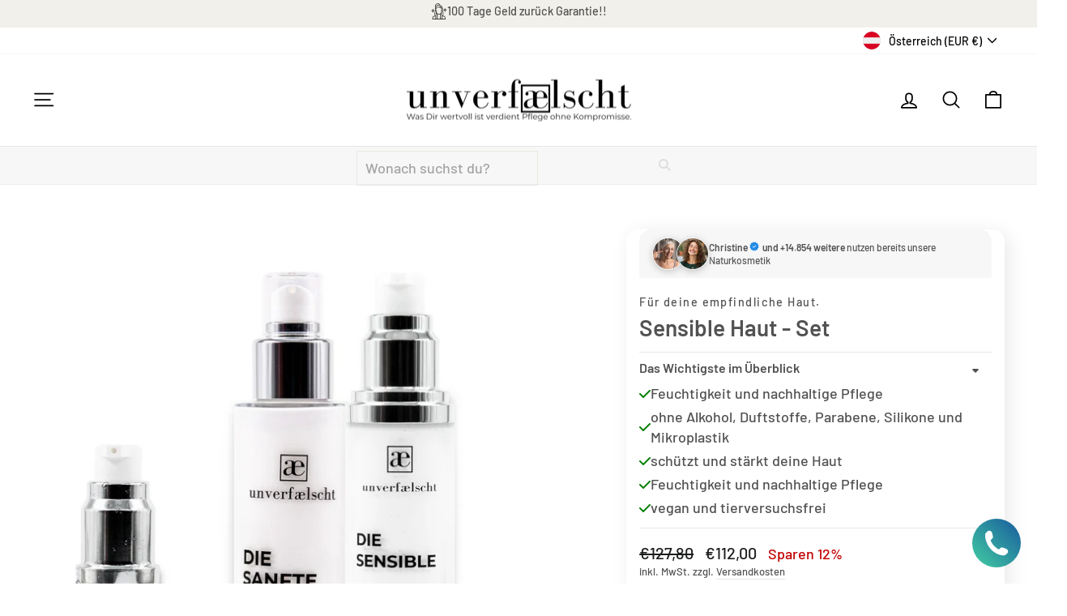

--- FILE ---
content_type: text/html; charset=utf-8
request_url: https://unverfaelscht-naturkosmetik.de/products/set-sensible-haut
body_size: 65975
content:
<!doctype html>
<html class="no-js" lang="de" dir="ltr">
  <head>
    <script src="https://cdn.ablyft.com/s/30318678.js"></script>
    <meta charset="utf-8">
    <meta http-equiv="X-UA-Compatible" content="IE=edge,chrome=1">
    <meta name="viewport" content="width=device-width,initial-scale=1">
    <meta name="theme-color" content="#fadb87">
    <link rel="canonical" href="https://unverfaelscht-naturkosmetik.at/products/set-sensible-haut">
    <link rel="preconnect" href="https://cdn.shopify.com" crossorigin>
    <link rel="preconnect" href="https://fonts.shopifycdn.com" crossorigin>
    <link rel="dns-prefetch" href="https://productreviews.shopifycdn.com">
    <link rel="dns-prefetch" href="https://ajax.googleapis.com">
    <link rel="dns-prefetch" href="https://maps.googleapis.com">
    <link rel="dns-prefetch" href="https://maps.gstatic.com">

<!-- Hotjar Tracking Code for Unverfaelscht Naturkosmetik e.U. -->
<script>
    (function(h,o,t,j,a,r){
        h.hj=h.hj||function(){(h.hj.q=h.hj.q||[]).push(arguments)};
        h._hjSettings={hjid:6441067,hjsv:6};
        a=o.getElementsByTagName('head')[0];
        r=o.createElement('script');r.async=1;
        r.src=t+h._hjSettings.hjid+j+h._hjSettings.hjsv;
        a.appendChild(r);
    })(window,document,'https://static.hotjar.com/c/hotjar-','.js?sv=');
</script><link rel="shortcut icon" href="//unverfaelscht-naturkosmetik.de/cdn/shop/files/pixelcut-export_56_32x32.png?v=1732548242" type="image/png"><title>Sensible Haut - Set
&ndash; Unverfaelscht Naturkosmetik
</title>
<meta name="description" content="Allgemein Empfindliche Haut Set – Deine Haut reagiert auf viele Produkte? Personen mit empfindlicher Haut reagieren oft stark und schnell auf Gesichtsreiniger, Gesichtstoniken, Cremen, Waschmittel, Weichspüler oder Umwelteinflüsse mit Hautirritationen, wie Rötungen, Juckreiz oder Ausschlägen. Der Verzicht auf jegliche "><meta property="og:site_name" content="Unverfaelscht Naturkosmetik">
  <meta property="og:url" content="https://unverfaelscht-naturkosmetik.at/products/set-sensible-haut">
  <meta property="og:title" content="Sensible Haut - Set">
  <meta property="og:type" content="product">
  <meta property="og:description" content="Allgemein Empfindliche Haut Set – Deine Haut reagiert auf viele Produkte? Personen mit empfindlicher Haut reagieren oft stark und schnell auf Gesichtsreiniger, Gesichtstoniken, Cremen, Waschmittel, Weichspüler oder Umwelteinflüsse mit Hautirritationen, wie Rötungen, Juckreiz oder Ausschlägen. Der Verzicht auf jegliche "><meta property="og:image" content="http://unverfaelscht-naturkosmetik.de/cdn/shop/products/sensible-haut-set-unverfaelscht-naturkosmetik-513620.jpg?v=1630409358">
    <meta property="og:image:secure_url" content="https://unverfaelscht-naturkosmetik.de/cdn/shop/products/sensible-haut-set-unverfaelscht-naturkosmetik-513620.jpg?v=1630409358">
    <meta property="og:image:width" content="1200">
    <meta property="og:image:height" content="1200"><meta name="twitter:site" content="@">
  <meta name="twitter:card" content="summary_large_image">
  <meta name="twitter:title" content="Sensible Haut - Set">
  <meta name="twitter:description" content="Allgemein Empfindliche Haut Set – Deine Haut reagiert auf viele Produkte? Personen mit empfindlicher Haut reagieren oft stark und schnell auf Gesichtsreiniger, Gesichtstoniken, Cremen, Waschmittel, Weichspüler oder Umwelteinflüsse mit Hautirritationen, wie Rötungen, Juckreiz oder Ausschlägen. Der Verzicht auf jegliche ">
<style data-shopify>@font-face {
  font-family: Barlow;
  font-weight: 600;
  font-style: normal;
  font-display: swap;
  src: url("//unverfaelscht-naturkosmetik.de/cdn/fonts/barlow/barlow_n6.329f582a81f63f125e63c20a5a80ae9477df68e1.woff2") format("woff2"),
       url("//unverfaelscht-naturkosmetik.de/cdn/fonts/barlow/barlow_n6.0163402e36247bcb8b02716880d0b39568412e9e.woff") format("woff");
}

  @font-face {
  font-family: Barlow;
  font-weight: 500;
  font-style: normal;
  font-display: swap;
  src: url("//unverfaelscht-naturkosmetik.de/cdn/fonts/barlow/barlow_n5.a193a1990790eba0cc5cca569d23799830e90f07.woff2") format("woff2"),
       url("//unverfaelscht-naturkosmetik.de/cdn/fonts/barlow/barlow_n5.ae31c82169b1dc0715609b8cc6a610b917808358.woff") format("woff");
}


  @font-face {
  font-family: Barlow;
  font-weight: 600;
  font-style: normal;
  font-display: swap;
  src: url("//unverfaelscht-naturkosmetik.de/cdn/fonts/barlow/barlow_n6.329f582a81f63f125e63c20a5a80ae9477df68e1.woff2") format("woff2"),
       url("//unverfaelscht-naturkosmetik.de/cdn/fonts/barlow/barlow_n6.0163402e36247bcb8b02716880d0b39568412e9e.woff") format("woff");
}

  @font-face {
  font-family: Barlow;
  font-weight: 500;
  font-style: italic;
  font-display: swap;
  src: url("//unverfaelscht-naturkosmetik.de/cdn/fonts/barlow/barlow_i5.714d58286997b65cd479af615cfa9bb0a117a573.woff2") format("woff2"),
       url("//unverfaelscht-naturkosmetik.de/cdn/fonts/barlow/barlow_i5.0120f77e6447d3b5df4bbec8ad8c2d029d87fb21.woff") format("woff");
}

  @font-face {
  font-family: Barlow;
  font-weight: 600;
  font-style: italic;
  font-display: swap;
  src: url("//unverfaelscht-naturkosmetik.de/cdn/fonts/barlow/barlow_i6.5a22bd20fb27bad4d7674cc6e666fb9c77d813bb.woff2") format("woff2"),
       url("//unverfaelscht-naturkosmetik.de/cdn/fonts/barlow/barlow_i6.1c8787fcb59f3add01a87f21b38c7ef797e3b3a1.woff") format("woff");
}

</style><link href="//unverfaelscht-naturkosmetik.de/cdn/shop/t/38/assets/theme.css?v=104716055206656543111748381249" rel="stylesheet" type="text/css" media="all" />
<style data-shopify>:root {
    --typeHeaderPrimary: Barlow;
    --typeHeaderFallback: sans-serif;
    --typeHeaderSize: 33px;
    --typeHeaderWeight: 600;
    --typeHeaderLineHeight: 1;
    --typeHeaderSpacing: 0.0em;

    --typeBasePrimary:Barlow;
    --typeBaseFallback:sans-serif;
    --typeBaseSize: 18px;
    --typeBaseWeight: 500;
    --typeBaseSpacing: 0.0em;
    --typeBaseLineHeight: 1.4;
    --typeBaselineHeightMinus01: 1.3;

    --typeCollectionTitle: 20px;

    --iconWeight: 4px;
    --iconLinecaps: round;

    
        --buttonRadius: 3px;
    

    --colorGridOverlayOpacity: 0.1;
    }

    .placeholder-content {
    background-image: linear-gradient(100deg, #ffffff 40%, #f7f7f7 63%, #ffffff 79%);
    }</style><!-- FLOOW CSS -->
    <link rel="stylesheet" href="//unverfaelscht-naturkosmetik.de/cdn/shop/t/38/assets/floow.css?v=51888981681607890251751111804">

    <script>
      document.documentElement.className = document.documentElement.className.replace('no-js', 'js');

      window.theme = window.theme || {};
      theme.routes = {
        home: "/",
        cart: "/cart.js",
        cartPage: "/cart",
        cartAdd: "/cart/add.js",
        cartChange: "/cart/change.js",
        search: "/search",
        predictiveSearch: "/search/suggest"
      };
      theme.strings = {
        soldOut: "Ausverkauft",
        unavailable: "Nicht verfügbar",
        inStockLabel: "Auf Lager",
        oneStockLabel: "",
        otherStockLabel: "",
        willNotShipUntil: "Wird nach dem [date] versendet",
        willBeInStockAfter: "Wird nach dem [date] auf Lager sein",
        waitingForStock: "Nachbestellt, bald verfügbar",
        savePrice: "Sparen [saved_amount]",
        cartEmpty: "Ihr Einkaufswagen ist im Moment leer.",
        cartTermsConfirmation: "Sie müssen den Verkaufsbedingungen zustimmen, um auszuchecken",
        searchCollections: "Kollektionen",
        searchPages: "Seiten",
        searchArticles: "Artikel",
        productFrom: "ab ",
        maxQuantity: "Du kannst nur haben [quantity] von [title] in Ihrem Warenkorbt."
      };
      theme.settings = {
        cartType: "drawer",
        isCustomerTemplate: false,
        moneyFormat: "€{{amount_with_comma_separator}}",
        saveType: "percent",
        productImageSize: "square",
        productImageCover: true,
        predictiveSearch: true,
        predictiveSearchType: null,
        predictiveSearchVendor: false,
        predictiveSearchPrice: false,
        quickView: false,
        themeName: 'Impulse',
        themeVersion: "7.5.2"
      };
    </script>

    <script>window.performance && window.performance.mark && window.performance.mark('shopify.content_for_header.start');</script><meta name="google-site-verification" content="gwOEDDmB0q6TZHSrZ4FcQb2qWoJeMkE-Y5YE0eVv5nQ">
<meta id="shopify-digital-wallet" name="shopify-digital-wallet" content="/51156910243/digital_wallets/dialog">
<meta name="shopify-checkout-api-token" content="827e6c30d6308ecc572ad4f1f59db9dc">
<meta id="in-context-paypal-metadata" data-shop-id="51156910243" data-venmo-supported="false" data-environment="production" data-locale="de_DE" data-paypal-v4="true" data-currency="EUR">
<link rel="alternate" type="application/json+oembed" href="https://unverfaelscht-naturkosmetik.at/products/set-sensible-haut.oembed">
<script async="async" src="/checkouts/internal/preloads.js?locale=de-AT"></script>
<script id="shopify-features" type="application/json">{"accessToken":"827e6c30d6308ecc572ad4f1f59db9dc","betas":["rich-media-storefront-analytics"],"domain":"unverfaelscht-naturkosmetik.de","predictiveSearch":true,"shopId":51156910243,"locale":"de"}</script>
<script>var Shopify = Shopify || {};
Shopify.shop = "unverfalscht.myshopify.com";
Shopify.locale = "de";
Shopify.currency = {"active":"EUR","rate":"1.0"};
Shopify.country = "AT";
Shopify.theme = {"name":"Unverfalscht by FLOOW Media Development","id":179269206339,"schema_name":"Impulse","schema_version":"7.5.2","theme_store_id":857,"role":"main"};
Shopify.theme.handle = "null";
Shopify.theme.style = {"id":null,"handle":null};
Shopify.cdnHost = "unverfaelscht-naturkosmetik.de/cdn";
Shopify.routes = Shopify.routes || {};
Shopify.routes.root = "/";</script>
<script type="module">!function(o){(o.Shopify=o.Shopify||{}).modules=!0}(window);</script>
<script>!function(o){function n(){var o=[];function n(){o.push(Array.prototype.slice.apply(arguments))}return n.q=o,n}var t=o.Shopify=o.Shopify||{};t.loadFeatures=n(),t.autoloadFeatures=n()}(window);</script>
<script id="shop-js-analytics" type="application/json">{"pageType":"product"}</script>
<script defer="defer" async type="module" src="//unverfaelscht-naturkosmetik.de/cdn/shopifycloud/shop-js/modules/v2/client.init-shop-cart-sync_HUjMWWU5.de.esm.js"></script>
<script defer="defer" async type="module" src="//unverfaelscht-naturkosmetik.de/cdn/shopifycloud/shop-js/modules/v2/chunk.common_QpfDqRK1.esm.js"></script>
<script type="module">
  await import("//unverfaelscht-naturkosmetik.de/cdn/shopifycloud/shop-js/modules/v2/client.init-shop-cart-sync_HUjMWWU5.de.esm.js");
await import("//unverfaelscht-naturkosmetik.de/cdn/shopifycloud/shop-js/modules/v2/chunk.common_QpfDqRK1.esm.js");

  window.Shopify.SignInWithShop?.initShopCartSync?.({"fedCMEnabled":true,"windoidEnabled":true});

</script>
<script>(function() {
  var isLoaded = false;
  function asyncLoad() {
    if (isLoaded) return;
    isLoaded = true;
    var urls = ["https:\/\/ecommplugins-scripts.trustpilot.com\/v2.1\/js\/header.min.js?settings=eyJrZXkiOiI3Ykd5c3JQaUtpeWlURmZQIiwicyI6InNrdSJ9\u0026shop=unverfalscht.myshopify.com","https:\/\/ecommplugins-trustboxsettings.trustpilot.com\/unverfalscht.myshopify.com.js?settings=1733177424616\u0026shop=unverfalscht.myshopify.com","https:\/\/widget.trustpilot.com\/bootstrap\/v5\/tp.widget.sync.bootstrap.min.js?shop=unverfalscht.myshopify.com","https:\/\/evmreviews.expertvillagemedia.com\/frontend\/review.js?shop=unverfalscht.myshopify.com","https:\/\/toastibar-cdn.makeprosimp.com\/v1\/published\/73317\/2570ceb77e754590b5bad39ceb6b1a6b\/6832\/app.js?v=1\u0026shop=unverfalscht.myshopify.com","https:\/\/servicify-appointments.herokuapp.com\/public\/frontend-v1.0.0.js?shop=unverfalscht.myshopify.com","https:\/\/app.getlomio.com\/lomio-script.js?shop=unverfalscht.myshopify.com","https:\/\/unverfalscht.myshopify.com\/apps\/delivery\/delivery_coder.js?t=1711784773.9173\u0026n=521743354\u0026shop=unverfalscht.myshopify.com","https:\/\/worldphoneize.app\/js\/v1.js?shop=unverfalscht.myshopify.com","https:\/\/cdn.hextom.com\/js\/quickannouncementbar.js?shop=unverfalscht.myshopify.com","https:\/\/tseish-app.connect.trustedshops.com\/esc.js?apiBaseUrl=aHR0cHM6Ly90c2Vpc2gtYXBwLmNvbm5lY3QudHJ1c3RlZHNob3BzLmNvbQ==\u0026instanceId=dW52ZXJmYWxzY2h0Lm15c2hvcGlmeS5jb20=\u0026shop=unverfalscht.myshopify.com"];
    for (var i = 0; i < urls.length; i++) {
      var s = document.createElement('script');
      s.type = 'text/javascript';
      s.async = true;
      s.src = urls[i];
      var x = document.getElementsByTagName('script')[0];
      x.parentNode.insertBefore(s, x);
    }
  };
  if(window.attachEvent) {
    window.attachEvent('onload', asyncLoad);
  } else {
    window.addEventListener('load', asyncLoad, false);
  }
})();</script>
<script id="__st">var __st={"a":51156910243,"offset":3600,"reqid":"67ae7800-6c58-4934-b147-0ce689153605-1768818315","pageurl":"unverfaelscht-naturkosmetik.de\/products\/set-sensible-haut","u":"9b0a777647ac","p":"product","rtyp":"product","rid":7084245778595};</script>
<script>window.ShopifyPaypalV4VisibilityTracking = true;</script>
<script id="captcha-bootstrap">!function(){'use strict';const t='contact',e='account',n='new_comment',o=[[t,t],['blogs',n],['comments',n],[t,'customer']],c=[[e,'customer_login'],[e,'guest_login'],[e,'recover_customer_password'],[e,'create_customer']],r=t=>t.map((([t,e])=>`form[action*='/${t}']:not([data-nocaptcha='true']) input[name='form_type'][value='${e}']`)).join(','),a=t=>()=>t?[...document.querySelectorAll(t)].map((t=>t.form)):[];function s(){const t=[...o],e=r(t);return a(e)}const i='password',u='form_key',d=['recaptcha-v3-token','g-recaptcha-response','h-captcha-response',i],f=()=>{try{return window.sessionStorage}catch{return}},m='__shopify_v',_=t=>t.elements[u];function p(t,e,n=!1){try{const o=window.sessionStorage,c=JSON.parse(o.getItem(e)),{data:r}=function(t){const{data:e,action:n}=t;return t[m]||n?{data:e,action:n}:{data:t,action:n}}(c);for(const[e,n]of Object.entries(r))t.elements[e]&&(t.elements[e].value=n);n&&o.removeItem(e)}catch(o){console.error('form repopulation failed',{error:o})}}const l='form_type',E='cptcha';function T(t){t.dataset[E]=!0}const w=window,h=w.document,L='Shopify',v='ce_forms',y='captcha';let A=!1;((t,e)=>{const n=(g='f06e6c50-85a8-45c8-87d0-21a2b65856fe',I='https://cdn.shopify.com/shopifycloud/storefront-forms-hcaptcha/ce_storefront_forms_captcha_hcaptcha.v1.5.2.iife.js',D={infoText:'Durch hCaptcha geschützt',privacyText:'Datenschutz',termsText:'Allgemeine Geschäftsbedingungen'},(t,e,n)=>{const o=w[L][v],c=o.bindForm;if(c)return c(t,g,e,D).then(n);var r;o.q.push([[t,g,e,D],n]),r=I,A||(h.body.append(Object.assign(h.createElement('script'),{id:'captcha-provider',async:!0,src:r})),A=!0)});var g,I,D;w[L]=w[L]||{},w[L][v]=w[L][v]||{},w[L][v].q=[],w[L][y]=w[L][y]||{},w[L][y].protect=function(t,e){n(t,void 0,e),T(t)},Object.freeze(w[L][y]),function(t,e,n,w,h,L){const[v,y,A,g]=function(t,e,n){const i=e?o:[],u=t?c:[],d=[...i,...u],f=r(d),m=r(i),_=r(d.filter((([t,e])=>n.includes(e))));return[a(f),a(m),a(_),s()]}(w,h,L),I=t=>{const e=t.target;return e instanceof HTMLFormElement?e:e&&e.form},D=t=>v().includes(t);t.addEventListener('submit',(t=>{const e=I(t);if(!e)return;const n=D(e)&&!e.dataset.hcaptchaBound&&!e.dataset.recaptchaBound,o=_(e),c=g().includes(e)&&(!o||!o.value);(n||c)&&t.preventDefault(),c&&!n&&(function(t){try{if(!f())return;!function(t){const e=f();if(!e)return;const n=_(t);if(!n)return;const o=n.value;o&&e.removeItem(o)}(t);const e=Array.from(Array(32),(()=>Math.random().toString(36)[2])).join('');!function(t,e){_(t)||t.append(Object.assign(document.createElement('input'),{type:'hidden',name:u})),t.elements[u].value=e}(t,e),function(t,e){const n=f();if(!n)return;const o=[...t.querySelectorAll(`input[type='${i}']`)].map((({name:t})=>t)),c=[...d,...o],r={};for(const[a,s]of new FormData(t).entries())c.includes(a)||(r[a]=s);n.setItem(e,JSON.stringify({[m]:1,action:t.action,data:r}))}(t,e)}catch(e){console.error('failed to persist form',e)}}(e),e.submit())}));const S=(t,e)=>{t&&!t.dataset[E]&&(n(t,e.some((e=>e===t))),T(t))};for(const o of['focusin','change'])t.addEventListener(o,(t=>{const e=I(t);D(e)&&S(e,y())}));const B=e.get('form_key'),M=e.get(l),P=B&&M;t.addEventListener('DOMContentLoaded',(()=>{const t=y();if(P)for(const e of t)e.elements[l].value===M&&p(e,B);[...new Set([...A(),...v().filter((t=>'true'===t.dataset.shopifyCaptcha))])].forEach((e=>S(e,t)))}))}(h,new URLSearchParams(w.location.search),n,t,e,['guest_login'])})(!1,!0)}();</script>
<script integrity="sha256-4kQ18oKyAcykRKYeNunJcIwy7WH5gtpwJnB7kiuLZ1E=" data-source-attribution="shopify.loadfeatures" defer="defer" src="//unverfaelscht-naturkosmetik.de/cdn/shopifycloud/storefront/assets/storefront/load_feature-a0a9edcb.js" crossorigin="anonymous"></script>
<script data-source-attribution="shopify.dynamic_checkout.dynamic.init">var Shopify=Shopify||{};Shopify.PaymentButton=Shopify.PaymentButton||{isStorefrontPortableWallets:!0,init:function(){window.Shopify.PaymentButton.init=function(){};var t=document.createElement("script");t.src="https://unverfaelscht-naturkosmetik.de/cdn/shopifycloud/portable-wallets/latest/portable-wallets.de.js",t.type="module",document.head.appendChild(t)}};
</script>
<script data-source-attribution="shopify.dynamic_checkout.buyer_consent">
  function portableWalletsHideBuyerConsent(e){var t=document.getElementById("shopify-buyer-consent"),n=document.getElementById("shopify-subscription-policy-button");t&&n&&(t.classList.add("hidden"),t.setAttribute("aria-hidden","true"),n.removeEventListener("click",e))}function portableWalletsShowBuyerConsent(e){var t=document.getElementById("shopify-buyer-consent"),n=document.getElementById("shopify-subscription-policy-button");t&&n&&(t.classList.remove("hidden"),t.removeAttribute("aria-hidden"),n.addEventListener("click",e))}window.Shopify?.PaymentButton&&(window.Shopify.PaymentButton.hideBuyerConsent=portableWalletsHideBuyerConsent,window.Shopify.PaymentButton.showBuyerConsent=portableWalletsShowBuyerConsent);
</script>
<script data-source-attribution="shopify.dynamic_checkout.cart.bootstrap">document.addEventListener("DOMContentLoaded",(function(){function t(){return document.querySelector("shopify-accelerated-checkout-cart, shopify-accelerated-checkout")}if(t())Shopify.PaymentButton.init();else{new MutationObserver((function(e,n){t()&&(Shopify.PaymentButton.init(),n.disconnect())})).observe(document.body,{childList:!0,subtree:!0})}}));
</script>
<link id="shopify-accelerated-checkout-styles" rel="stylesheet" media="screen" href="https://unverfaelscht-naturkosmetik.de/cdn/shopifycloud/portable-wallets/latest/accelerated-checkout-backwards-compat.css" crossorigin="anonymous">
<style id="shopify-accelerated-checkout-cart">
        #shopify-buyer-consent {
  margin-top: 1em;
  display: inline-block;
  width: 100%;
}

#shopify-buyer-consent.hidden {
  display: none;
}

#shopify-subscription-policy-button {
  background: none;
  border: none;
  padding: 0;
  text-decoration: underline;
  font-size: inherit;
  cursor: pointer;
}

#shopify-subscription-policy-button::before {
  box-shadow: none;
}

      </style>

<script>window.performance && window.performance.mark && window.performance.mark('shopify.content_for_header.end');</script>

    <script src="//unverfaelscht-naturkosmetik.de/cdn/shop/t/38/assets/vendor-scripts-v11.js" defer="defer"></script><link rel="stylesheet" href="//unverfaelscht-naturkosmetik.de/cdn/shop/t/38/assets/country-flags.css"><script src="//unverfaelscht-naturkosmetik.de/cdn/shop/t/38/assets/theme.js?v=5752361098415077631744459977" defer="defer"></script>

    <!-- FLOOW JS -->
    <script src="//unverfaelscht-naturkosmetik.de/cdn/shop/t/38/assets/floow.js?v=101383736613298523701751111812" defer="defer"></script>

    <!-- Swiper -->
    <link
      rel="stylesheet"
      href="https://cdn.jsdelivr.net/npm/swiper@11/swiper-bundle.min.css"
    >

    <script src="https://cdn.jsdelivr.net/npm/swiper@11/swiper-bundle.min.js"></script>

    <!-- Vue -->
    <script src="https://cdn.jsdelivr.net/npm/vue@3.5.13/dist/vue.global.min.js"></script>

    <!-- Font Awesome -->
    <link
      rel="stylesheet"
      href="https://cdnjs.cloudflare.com/ajax/libs/font-awesome/6.6.0/css/all.min.css"
      integrity="sha512-Kc323vGBEqzTmouAECnVceyQqyqdsSiqLQISBL29aUW4U/M7pSPA/gEUZQqv1cwx4OnYxTxve5UMg5GT6L4JJg=="
      crossorigin="anonymous"
      referrerpolicy="no-referrer"
    >

    <!-- Bodymovin -->
    <script
      src="https://cdnjs.cloudflare.com/ajax/libs/bodymovin/5.12.2/lottie.min.js"
      integrity="sha512-jEnuDt6jfecCjthQAJ+ed0MTVA++5ZKmlUcmDGBv2vUI/REn6FuIdixLNnQT+vKusE2hhTk2is3cFvv5wA+Sgg=="
      crossorigin="anonymous"
      referrerpolicy="no-referrer"
    ></script>
    <!-- Gem_Page_Header_Script -->
        


    <!-- End_Gem_Page_Header_Script -->
  <link href="https://monorail-edge.shopifysvc.com" rel="dns-prefetch">
<script>(function(){if ("sendBeacon" in navigator && "performance" in window) {try {var session_token_from_headers = performance.getEntriesByType('navigation')[0].serverTiming.find(x => x.name == '_s').description;} catch {var session_token_from_headers = undefined;}var session_cookie_matches = document.cookie.match(/_shopify_s=([^;]*)/);var session_token_from_cookie = session_cookie_matches && session_cookie_matches.length === 2 ? session_cookie_matches[1] : "";var session_token = session_token_from_headers || session_token_from_cookie || "";function handle_abandonment_event(e) {var entries = performance.getEntries().filter(function(entry) {return /monorail-edge.shopifysvc.com/.test(entry.name);});if (!window.abandonment_tracked && entries.length === 0) {window.abandonment_tracked = true;var currentMs = Date.now();var navigation_start = performance.timing.navigationStart;var payload = {shop_id: 51156910243,url: window.location.href,navigation_start,duration: currentMs - navigation_start,session_token,page_type: "product"};window.navigator.sendBeacon("https://monorail-edge.shopifysvc.com/v1/produce", JSON.stringify({schema_id: "online_store_buyer_site_abandonment/1.1",payload: payload,metadata: {event_created_at_ms: currentMs,event_sent_at_ms: currentMs}}));}}window.addEventListener('pagehide', handle_abandonment_event);}}());</script>
<script id="web-pixels-manager-setup">(function e(e,d,r,n,o){if(void 0===o&&(o={}),!Boolean(null===(a=null===(i=window.Shopify)||void 0===i?void 0:i.analytics)||void 0===a?void 0:a.replayQueue)){var i,a;window.Shopify=window.Shopify||{};var t=window.Shopify;t.analytics=t.analytics||{};var s=t.analytics;s.replayQueue=[],s.publish=function(e,d,r){return s.replayQueue.push([e,d,r]),!0};try{self.performance.mark("wpm:start")}catch(e){}var l=function(){var e={modern:/Edge?\/(1{2}[4-9]|1[2-9]\d|[2-9]\d{2}|\d{4,})\.\d+(\.\d+|)|Firefox\/(1{2}[4-9]|1[2-9]\d|[2-9]\d{2}|\d{4,})\.\d+(\.\d+|)|Chrom(ium|e)\/(9{2}|\d{3,})\.\d+(\.\d+|)|(Maci|X1{2}).+ Version\/(15\.\d+|(1[6-9]|[2-9]\d|\d{3,})\.\d+)([,.]\d+|)( \(\w+\)|)( Mobile\/\w+|) Safari\/|Chrome.+OPR\/(9{2}|\d{3,})\.\d+\.\d+|(CPU[ +]OS|iPhone[ +]OS|CPU[ +]iPhone|CPU IPhone OS|CPU iPad OS)[ +]+(15[._]\d+|(1[6-9]|[2-9]\d|\d{3,})[._]\d+)([._]\d+|)|Android:?[ /-](13[3-9]|1[4-9]\d|[2-9]\d{2}|\d{4,})(\.\d+|)(\.\d+|)|Android.+Firefox\/(13[5-9]|1[4-9]\d|[2-9]\d{2}|\d{4,})\.\d+(\.\d+|)|Android.+Chrom(ium|e)\/(13[3-9]|1[4-9]\d|[2-9]\d{2}|\d{4,})\.\d+(\.\d+|)|SamsungBrowser\/([2-9]\d|\d{3,})\.\d+/,legacy:/Edge?\/(1[6-9]|[2-9]\d|\d{3,})\.\d+(\.\d+|)|Firefox\/(5[4-9]|[6-9]\d|\d{3,})\.\d+(\.\d+|)|Chrom(ium|e)\/(5[1-9]|[6-9]\d|\d{3,})\.\d+(\.\d+|)([\d.]+$|.*Safari\/(?![\d.]+ Edge\/[\d.]+$))|(Maci|X1{2}).+ Version\/(10\.\d+|(1[1-9]|[2-9]\d|\d{3,})\.\d+)([,.]\d+|)( \(\w+\)|)( Mobile\/\w+|) Safari\/|Chrome.+OPR\/(3[89]|[4-9]\d|\d{3,})\.\d+\.\d+|(CPU[ +]OS|iPhone[ +]OS|CPU[ +]iPhone|CPU IPhone OS|CPU iPad OS)[ +]+(10[._]\d+|(1[1-9]|[2-9]\d|\d{3,})[._]\d+)([._]\d+|)|Android:?[ /-](13[3-9]|1[4-9]\d|[2-9]\d{2}|\d{4,})(\.\d+|)(\.\d+|)|Mobile Safari.+OPR\/([89]\d|\d{3,})\.\d+\.\d+|Android.+Firefox\/(13[5-9]|1[4-9]\d|[2-9]\d{2}|\d{4,})\.\d+(\.\d+|)|Android.+Chrom(ium|e)\/(13[3-9]|1[4-9]\d|[2-9]\d{2}|\d{4,})\.\d+(\.\d+|)|Android.+(UC? ?Browser|UCWEB|U3)[ /]?(15\.([5-9]|\d{2,})|(1[6-9]|[2-9]\d|\d{3,})\.\d+)\.\d+|SamsungBrowser\/(5\.\d+|([6-9]|\d{2,})\.\d+)|Android.+MQ{2}Browser\/(14(\.(9|\d{2,})|)|(1[5-9]|[2-9]\d|\d{3,})(\.\d+|))(\.\d+|)|K[Aa][Ii]OS\/(3\.\d+|([4-9]|\d{2,})\.\d+)(\.\d+|)/},d=e.modern,r=e.legacy,n=navigator.userAgent;return n.match(d)?"modern":n.match(r)?"legacy":"unknown"}(),u="modern"===l?"modern":"legacy",c=(null!=n?n:{modern:"",legacy:""})[u],f=function(e){return[e.baseUrl,"/wpm","/b",e.hashVersion,"modern"===e.buildTarget?"m":"l",".js"].join("")}({baseUrl:d,hashVersion:r,buildTarget:u}),m=function(e){var d=e.version,r=e.bundleTarget,n=e.surface,o=e.pageUrl,i=e.monorailEndpoint;return{emit:function(e){var a=e.status,t=e.errorMsg,s=(new Date).getTime(),l=JSON.stringify({metadata:{event_sent_at_ms:s},events:[{schema_id:"web_pixels_manager_load/3.1",payload:{version:d,bundle_target:r,page_url:o,status:a,surface:n,error_msg:t},metadata:{event_created_at_ms:s}}]});if(!i)return console&&console.warn&&console.warn("[Web Pixels Manager] No Monorail endpoint provided, skipping logging."),!1;try{return self.navigator.sendBeacon.bind(self.navigator)(i,l)}catch(e){}var u=new XMLHttpRequest;try{return u.open("POST",i,!0),u.setRequestHeader("Content-Type","text/plain"),u.send(l),!0}catch(e){return console&&console.warn&&console.warn("[Web Pixels Manager] Got an unhandled error while logging to Monorail."),!1}}}}({version:r,bundleTarget:l,surface:e.surface,pageUrl:self.location.href,monorailEndpoint:e.monorailEndpoint});try{o.browserTarget=l,function(e){var d=e.src,r=e.async,n=void 0===r||r,o=e.onload,i=e.onerror,a=e.sri,t=e.scriptDataAttributes,s=void 0===t?{}:t,l=document.createElement("script"),u=document.querySelector("head"),c=document.querySelector("body");if(l.async=n,l.src=d,a&&(l.integrity=a,l.crossOrigin="anonymous"),s)for(var f in s)if(Object.prototype.hasOwnProperty.call(s,f))try{l.dataset[f]=s[f]}catch(e){}if(o&&l.addEventListener("load",o),i&&l.addEventListener("error",i),u)u.appendChild(l);else{if(!c)throw new Error("Did not find a head or body element to append the script");c.appendChild(l)}}({src:f,async:!0,onload:function(){if(!function(){var e,d;return Boolean(null===(d=null===(e=window.Shopify)||void 0===e?void 0:e.analytics)||void 0===d?void 0:d.initialized)}()){var d=window.webPixelsManager.init(e)||void 0;if(d){var r=window.Shopify.analytics;r.replayQueue.forEach((function(e){var r=e[0],n=e[1],o=e[2];d.publishCustomEvent(r,n,o)})),r.replayQueue=[],r.publish=d.publishCustomEvent,r.visitor=d.visitor,r.initialized=!0}}},onerror:function(){return m.emit({status:"failed",errorMsg:"".concat(f," has failed to load")})},sri:function(e){var d=/^sha384-[A-Za-z0-9+/=]+$/;return"string"==typeof e&&d.test(e)}(c)?c:"",scriptDataAttributes:o}),m.emit({status:"loading"})}catch(e){m.emit({status:"failed",errorMsg:(null==e?void 0:e.message)||"Unknown error"})}}})({shopId: 51156910243,storefrontBaseUrl: "https://unverfaelscht-naturkosmetik.at",extensionsBaseUrl: "https://extensions.shopifycdn.com/cdn/shopifycloud/web-pixels-manager",monorailEndpoint: "https://monorail-edge.shopifysvc.com/unstable/produce_batch",surface: "storefront-renderer",enabledBetaFlags: ["2dca8a86"],webPixelsConfigList: [{"id":"1574568259","configuration":"{\"config\":\"{\\\"pixel_id\\\":\\\"G-RTFLG16B2B\\\",\\\"target_country\\\":\\\"AT\\\",\\\"gtag_events\\\":[{\\\"type\\\":\\\"search\\\",\\\"action_label\\\":\\\"G-RTFLG16B2B\\\"},{\\\"type\\\":\\\"begin_checkout\\\",\\\"action_label\\\":\\\"G-RTFLG16B2B\\\"},{\\\"type\\\":\\\"view_item\\\",\\\"action_label\\\":[\\\"G-RTFLG16B2B\\\",\\\"MC-8RXZ9NSEGC\\\"]},{\\\"type\\\":\\\"purchase\\\",\\\"action_label\\\":[\\\"G-RTFLG16B2B\\\",\\\"MC-8RXZ9NSEGC\\\"]},{\\\"type\\\":\\\"page_view\\\",\\\"action_label\\\":[\\\"G-RTFLG16B2B\\\",\\\"MC-8RXZ9NSEGC\\\"]},{\\\"type\\\":\\\"add_payment_info\\\",\\\"action_label\\\":\\\"G-RTFLG16B2B\\\"},{\\\"type\\\":\\\"add_to_cart\\\",\\\"action_label\\\":\\\"G-RTFLG16B2B\\\"}],\\\"enable_monitoring_mode\\\":false}\"}","eventPayloadVersion":"v1","runtimeContext":"OPEN","scriptVersion":"b2a88bafab3e21179ed38636efcd8a93","type":"APP","apiClientId":1780363,"privacyPurposes":[],"dataSharingAdjustments":{"protectedCustomerApprovalScopes":["read_customer_address","read_customer_email","read_customer_name","read_customer_personal_data","read_customer_phone"]}},{"id":"821035331","configuration":"{\"pixelCode\":\"C4NKKQOKEA1H4N7DILK0\"}","eventPayloadVersion":"v1","runtimeContext":"STRICT","scriptVersion":"22e92c2ad45662f435e4801458fb78cc","type":"APP","apiClientId":4383523,"privacyPurposes":["ANALYTICS","MARKETING","SALE_OF_DATA"],"dataSharingAdjustments":{"protectedCustomerApprovalScopes":["read_customer_address","read_customer_email","read_customer_name","read_customer_personal_data","read_customer_phone"]}},{"id":"430145859","configuration":"{\"pixel_id\":\"2961631834114426\",\"pixel_type\":\"facebook_pixel\",\"metaapp_system_user_token\":\"-\"}","eventPayloadVersion":"v1","runtimeContext":"OPEN","scriptVersion":"ca16bc87fe92b6042fbaa3acc2fbdaa6","type":"APP","apiClientId":2329312,"privacyPurposes":["ANALYTICS","MARKETING","SALE_OF_DATA"],"dataSharingAdjustments":{"protectedCustomerApprovalScopes":["read_customer_address","read_customer_email","read_customer_name","read_customer_personal_data","read_customer_phone"]}},{"id":"218267971","eventPayloadVersion":"1","runtimeContext":"LAX","scriptVersion":"3","type":"CUSTOM","privacyPurposes":[],"name":"Ablyft"},{"id":"shopify-app-pixel","configuration":"{}","eventPayloadVersion":"v1","runtimeContext":"STRICT","scriptVersion":"0450","apiClientId":"shopify-pixel","type":"APP","privacyPurposes":["ANALYTICS","MARKETING"]},{"id":"shopify-custom-pixel","eventPayloadVersion":"v1","runtimeContext":"LAX","scriptVersion":"0450","apiClientId":"shopify-pixel","type":"CUSTOM","privacyPurposes":["ANALYTICS","MARKETING"]}],isMerchantRequest: false,initData: {"shop":{"name":"Unverfaelscht Naturkosmetik","paymentSettings":{"currencyCode":"EUR"},"myshopifyDomain":"unverfalscht.myshopify.com","countryCode":"AT","storefrontUrl":"https:\/\/unverfaelscht-naturkosmetik.at"},"customer":null,"cart":null,"checkout":null,"productVariants":[{"price":{"amount":112.0,"currencyCode":"EUR"},"product":{"title":"Sensible Haut - Set","vendor":"Für deine empfindliche Haut.","id":"7084245778595","untranslatedTitle":"Sensible Haut - Set","url":"\/products\/set-sensible-haut","type":"Set's"},"id":"40933188403363","image":{"src":"\/\/unverfaelscht-naturkosmetik.de\/cdn\/shop\/products\/sensible-haut-set-unverfaelscht-naturkosmetik-513620.jpg?v=1630409358"},"sku":"","title":"Default Title","untranslatedTitle":"Default Title"}],"purchasingCompany":null},},"https://unverfaelscht-naturkosmetik.de/cdn","fcfee988w5aeb613cpc8e4bc33m6693e112",{"modern":"","legacy":""},{"shopId":"51156910243","storefrontBaseUrl":"https:\/\/unverfaelscht-naturkosmetik.at","extensionBaseUrl":"https:\/\/extensions.shopifycdn.com\/cdn\/shopifycloud\/web-pixels-manager","surface":"storefront-renderer","enabledBetaFlags":"[\"2dca8a86\"]","isMerchantRequest":"false","hashVersion":"fcfee988w5aeb613cpc8e4bc33m6693e112","publish":"custom","events":"[[\"page_viewed\",{}],[\"product_viewed\",{\"productVariant\":{\"price\":{\"amount\":112.0,\"currencyCode\":\"EUR\"},\"product\":{\"title\":\"Sensible Haut - Set\",\"vendor\":\"Für deine empfindliche Haut.\",\"id\":\"7084245778595\",\"untranslatedTitle\":\"Sensible Haut - Set\",\"url\":\"\/products\/set-sensible-haut\",\"type\":\"Set's\"},\"id\":\"40933188403363\",\"image\":{\"src\":\"\/\/unverfaelscht-naturkosmetik.de\/cdn\/shop\/products\/sensible-haut-set-unverfaelscht-naturkosmetik-513620.jpg?v=1630409358\"},\"sku\":\"\",\"title\":\"Default Title\",\"untranslatedTitle\":\"Default Title\"}}]]"});</script><script>
  window.ShopifyAnalytics = window.ShopifyAnalytics || {};
  window.ShopifyAnalytics.meta = window.ShopifyAnalytics.meta || {};
  window.ShopifyAnalytics.meta.currency = 'EUR';
  var meta = {"product":{"id":7084245778595,"gid":"gid:\/\/shopify\/Product\/7084245778595","vendor":"Für deine empfindliche Haut.","type":"Set's","handle":"set-sensible-haut","variants":[{"id":40933188403363,"price":11200,"name":"Sensible Haut - Set","public_title":null,"sku":""}],"remote":false},"page":{"pageType":"product","resourceType":"product","resourceId":7084245778595,"requestId":"67ae7800-6c58-4934-b147-0ce689153605-1768818315"}};
  for (var attr in meta) {
    window.ShopifyAnalytics.meta[attr] = meta[attr];
  }
</script>
<script class="analytics">
  (function () {
    var customDocumentWrite = function(content) {
      var jquery = null;

      if (window.jQuery) {
        jquery = window.jQuery;
      } else if (window.Checkout && window.Checkout.$) {
        jquery = window.Checkout.$;
      }

      if (jquery) {
        jquery('body').append(content);
      }
    };

    var hasLoggedConversion = function(token) {
      if (token) {
        return document.cookie.indexOf('loggedConversion=' + token) !== -1;
      }
      return false;
    }

    var setCookieIfConversion = function(token) {
      if (token) {
        var twoMonthsFromNow = new Date(Date.now());
        twoMonthsFromNow.setMonth(twoMonthsFromNow.getMonth() + 2);

        document.cookie = 'loggedConversion=' + token + '; expires=' + twoMonthsFromNow;
      }
    }

    var trekkie = window.ShopifyAnalytics.lib = window.trekkie = window.trekkie || [];
    if (trekkie.integrations) {
      return;
    }
    trekkie.methods = [
      'identify',
      'page',
      'ready',
      'track',
      'trackForm',
      'trackLink'
    ];
    trekkie.factory = function(method) {
      return function() {
        var args = Array.prototype.slice.call(arguments);
        args.unshift(method);
        trekkie.push(args);
        return trekkie;
      };
    };
    for (var i = 0; i < trekkie.methods.length; i++) {
      var key = trekkie.methods[i];
      trekkie[key] = trekkie.factory(key);
    }
    trekkie.load = function(config) {
      trekkie.config = config || {};
      trekkie.config.initialDocumentCookie = document.cookie;
      var first = document.getElementsByTagName('script')[0];
      var script = document.createElement('script');
      script.type = 'text/javascript';
      script.onerror = function(e) {
        var scriptFallback = document.createElement('script');
        scriptFallback.type = 'text/javascript';
        scriptFallback.onerror = function(error) {
                var Monorail = {
      produce: function produce(monorailDomain, schemaId, payload) {
        var currentMs = new Date().getTime();
        var event = {
          schema_id: schemaId,
          payload: payload,
          metadata: {
            event_created_at_ms: currentMs,
            event_sent_at_ms: currentMs
          }
        };
        return Monorail.sendRequest("https://" + monorailDomain + "/v1/produce", JSON.stringify(event));
      },
      sendRequest: function sendRequest(endpointUrl, payload) {
        // Try the sendBeacon API
        if (window && window.navigator && typeof window.navigator.sendBeacon === 'function' && typeof window.Blob === 'function' && !Monorail.isIos12()) {
          var blobData = new window.Blob([payload], {
            type: 'text/plain'
          });

          if (window.navigator.sendBeacon(endpointUrl, blobData)) {
            return true;
          } // sendBeacon was not successful

        } // XHR beacon

        var xhr = new XMLHttpRequest();

        try {
          xhr.open('POST', endpointUrl);
          xhr.setRequestHeader('Content-Type', 'text/plain');
          xhr.send(payload);
        } catch (e) {
          console.log(e);
        }

        return false;
      },
      isIos12: function isIos12() {
        return window.navigator.userAgent.lastIndexOf('iPhone; CPU iPhone OS 12_') !== -1 || window.navigator.userAgent.lastIndexOf('iPad; CPU OS 12_') !== -1;
      }
    };
    Monorail.produce('monorail-edge.shopifysvc.com',
      'trekkie_storefront_load_errors/1.1',
      {shop_id: 51156910243,
      theme_id: 179269206339,
      app_name: "storefront",
      context_url: window.location.href,
      source_url: "//unverfaelscht-naturkosmetik.de/cdn/s/trekkie.storefront.cd680fe47e6c39ca5d5df5f0a32d569bc48c0f27.min.js"});

        };
        scriptFallback.async = true;
        scriptFallback.src = '//unverfaelscht-naturkosmetik.de/cdn/s/trekkie.storefront.cd680fe47e6c39ca5d5df5f0a32d569bc48c0f27.min.js';
        first.parentNode.insertBefore(scriptFallback, first);
      };
      script.async = true;
      script.src = '//unverfaelscht-naturkosmetik.de/cdn/s/trekkie.storefront.cd680fe47e6c39ca5d5df5f0a32d569bc48c0f27.min.js';
      first.parentNode.insertBefore(script, first);
    };
    trekkie.load(
      {"Trekkie":{"appName":"storefront","development":false,"defaultAttributes":{"shopId":51156910243,"isMerchantRequest":null,"themeId":179269206339,"themeCityHash":"16963094476375403629","contentLanguage":"de","currency":"EUR","eventMetadataId":"8fd21838-cf12-46f0-8f23-2bdf41109eb8"},"isServerSideCookieWritingEnabled":true,"monorailRegion":"shop_domain","enabledBetaFlags":["65f19447"]},"Session Attribution":{},"S2S":{"facebookCapiEnabled":true,"source":"trekkie-storefront-renderer","apiClientId":580111}}
    );

    var loaded = false;
    trekkie.ready(function() {
      if (loaded) return;
      loaded = true;

      window.ShopifyAnalytics.lib = window.trekkie;

      var originalDocumentWrite = document.write;
      document.write = customDocumentWrite;
      try { window.ShopifyAnalytics.merchantGoogleAnalytics.call(this); } catch(error) {};
      document.write = originalDocumentWrite;

      window.ShopifyAnalytics.lib.page(null,{"pageType":"product","resourceType":"product","resourceId":7084245778595,"requestId":"67ae7800-6c58-4934-b147-0ce689153605-1768818315","shopifyEmitted":true});

      var match = window.location.pathname.match(/checkouts\/(.+)\/(thank_you|post_purchase)/)
      var token = match? match[1]: undefined;
      if (!hasLoggedConversion(token)) {
        setCookieIfConversion(token);
        window.ShopifyAnalytics.lib.track("Viewed Product",{"currency":"EUR","variantId":40933188403363,"productId":7084245778595,"productGid":"gid:\/\/shopify\/Product\/7084245778595","name":"Sensible Haut - Set","price":"112.00","sku":"","brand":"Für deine empfindliche Haut.","variant":null,"category":"Set's","nonInteraction":true,"remote":false},undefined,undefined,{"shopifyEmitted":true});
      window.ShopifyAnalytics.lib.track("monorail:\/\/trekkie_storefront_viewed_product\/1.1",{"currency":"EUR","variantId":40933188403363,"productId":7084245778595,"productGid":"gid:\/\/shopify\/Product\/7084245778595","name":"Sensible Haut - Set","price":"112.00","sku":"","brand":"Für deine empfindliche Haut.","variant":null,"category":"Set's","nonInteraction":true,"remote":false,"referer":"https:\/\/unverfaelscht-naturkosmetik.de\/products\/set-sensible-haut"});
      }
    });


        var eventsListenerScript = document.createElement('script');
        eventsListenerScript.async = true;
        eventsListenerScript.src = "//unverfaelscht-naturkosmetik.de/cdn/shopifycloud/storefront/assets/shop_events_listener-3da45d37.js";
        document.getElementsByTagName('head')[0].appendChild(eventsListenerScript);

})();</script>
  <script>
  if (!window.ga || (window.ga && typeof window.ga !== 'function')) {
    window.ga = function ga() {
      (window.ga.q = window.ga.q || []).push(arguments);
      if (window.Shopify && window.Shopify.analytics && typeof window.Shopify.analytics.publish === 'function') {
        window.Shopify.analytics.publish("ga_stub_called", {}, {sendTo: "google_osp_migration"});
      }
      console.error("Shopify's Google Analytics stub called with:", Array.from(arguments), "\nSee https://help.shopify.com/manual/promoting-marketing/pixels/pixel-migration#google for more information.");
    };
    if (window.Shopify && window.Shopify.analytics && typeof window.Shopify.analytics.publish === 'function') {
      window.Shopify.analytics.publish("ga_stub_initialized", {}, {sendTo: "google_osp_migration"});
    }
  }
</script>
<script
  defer
  src="https://unverfaelscht-naturkosmetik.de/cdn/shopifycloud/perf-kit/shopify-perf-kit-3.0.4.min.js"
  data-application="storefront-renderer"
  data-shop-id="51156910243"
  data-render-region="gcp-us-east1"
  data-page-type="product"
  data-theme-instance-id="179269206339"
  data-theme-name="Impulse"
  data-theme-version="7.5.2"
  data-monorail-region="shop_domain"
  data-resource-timing-sampling-rate="10"
  data-shs="true"
  data-shs-beacon="true"
  data-shs-export-with-fetch="true"
  data-shs-logs-sample-rate="1"
  data-shs-beacon-endpoint="https://unverfaelscht-naturkosmetik.de/api/collect"
></script>
</head>

  <body
    class="template-product"
    data-center-text="false"
    data-button_style="round-slight"
    data-type_header_capitalize="false"
    data-type_headers_align_text="true"
    data-type_product_capitalize="true"
    data-swatch_style="round"
    
      data-disable-animations="true"
    
  >
    <a class="in-page-link visually-hidden skip-link" href="#MainContent">Direkt zum Inhalt</a>

    <div id="PageContainer" class="page-container">
      <div class="transition-body"><!-- BEGIN sections: header-group -->
<div id="shopify-section-sections--24800105562435__floow_announcement_bar_pK78mQ" class="shopify-section shopify-section-group-header-group">



<div id="swiper-sections--24800105562435__floow_announcement_bar_pK78mQ">
  <div class="swiper-wrapper">
    
       <div class="swiper-slide swiper-slide-sections--24800105562435__floow_announcement_bar_pK78mQ" >
         <div class="inhalt-wrapper-sections--24800105562435__floow_announcement_bar_pK78mQ">
           <img class="bild-sections--24800105562435__floow_announcement_bar_pK78mQ" src="//unverfaelscht-naturkosmetik.de/cdn/shop/files/3_ff179e7c-c54f-48b2-a153-c5a94f1b3916.png?v=1731333233&width=120" loading="lazy">
           <span class="text-sections--24800105562435__floow_announcement_bar_pK78mQ">100 Tage Geld zurück Garantie!!</span>
         </div>
       </div>
    
    
       <div class="swiper-slide swiper-slide-sections--24800105562435__floow_announcement_bar_pK78mQ" >
         <div class="inhalt-wrapper-sections--24800105562435__floow_announcement_bar_pK78mQ">
           <img class="bild-sections--24800105562435__floow_announcement_bar_pK78mQ" src="//unverfaelscht-naturkosmetik.de/cdn/shop/files/gempages_525801344091555061-6743fec4-e17c-4fab-9d76-fb92df9f1bb7.svg?v=1733488353&width=120" loading="lazy">
           <span class="text-sections--24800105562435__floow_announcement_bar_pK78mQ">Gratis Versand ab 59€</span>
         </div>
       </div>
    
      
  </div>
</div>

<style>

  #shopify-section-sections--24800105562435__floow_announcement_bar_pK78mQ{
    overflow: hidden;
  }
  
    #swiper-sections--24800105562435__floow_announcement_bar_pK78mQ {
      background-color: #f2f0ea;
      min-height: 34px;
      width: 100%;
      border-bottom: 0px solid #000000;
      border-top: 0px solid #000000;
      text-align: center;

      & .swiper-wrapper {
        align-items: center;
      }
    }

      .swiper-slide-sections--24800105562435__floow_announcement_bar_pK78mQ {
        display: flex;
        align-items: center;
        justify-content: center;
        padding: 4px 8px;
      }

      .inhalt-wrapper-sections--24800105562435__floow_announcement_bar_pK78mQ {
        display: flex;
        align-items: center;
        justify-content: center;
        gap: 5px;
      }

      .bild-sections--24800105562435__floow_announcement_bar_pK78mQ {
        height: 20px;
        width: 20px;
      }

      .text-sections--24800105562435__floow_announcement_bar_pK78mQ {
        font-size: 0.8em;
        color: #525252;
        hyphens: auto;
      }
      
    </style>

<script>
new Swiper('#swiper-sections--24800105562435__floow_announcement_bar_pK78mQ', {
  direction: 'horizontal',
  loop: true,
  grabCursor: true,
  // autoplay: {
  //  delay: ,
  // },
   mousewheel: true,
  speed: 2000,
});
</script>


</div><div id="shopify-section-sections--24800105562435__header" class="shopify-section shopify-section-group-header-group">

<div id="NavDrawer" class="drawer drawer--left">
  <div class="drawer__contents">
    <div class="drawer__fixed-header">
      <div class="drawer__header appear-animation appear-delay-1">
        <div class="h2 drawer__title"></div>
        <div class="drawer__close">
          <button type="button" class="drawer__close-button js-drawer-close">
            <svg aria-hidden="true" focusable="false" role="presentation" class="icon icon-close" viewBox="0 0 64 64"><title>icon-X</title><path d="m19 17.61 27.12 27.13m0-27.12L19 44.74"/></svg>
            <span class="icon__fallback-text">Menü schließen</span>
          </button>
        </div>
      </div>
    </div>
    <div class="drawer__scrollable">
      <ul class="mobile-nav" role="navigation" aria-label="Primary"><li class="mobile-nav__item appear-animation appear-delay-2"><div class="mobile-nav__has-sublist"><a href="/collections/all"
                    class="mobile-nav__link mobile-nav__link--top-level"
                    id="Label-collections-all1"
                    >
                    Produkte
                  </a>
                  <div class="mobile-nav__toggle">
                    <button type="button"
                      aria-controls="Linklist-collections-all1"
                      aria-labelledby="Label-collections-all1"
                      class="collapsible-trigger collapsible--auto-height"><span class="collapsible-trigger__icon collapsible-trigger__icon--open" role="presentation">
  <svg aria-hidden="true" focusable="false" role="presentation" class="icon icon--wide icon-chevron-down" viewBox="0 0 28 16"><path d="m1.57 1.59 12.76 12.77L27.1 1.59" stroke-width="2" stroke="#000" fill="none"/></svg>
</span>
</button>
                  </div></div><div id="Linklist-collections-all1"
                class="mobile-nav__sublist collapsible-content collapsible-content--all"
                >
                <div class="collapsible-content__inner">
                  <ul class="mobile-nav__sublist"><li class="mobile-nav__item">
                        <div class="mobile-nav__child-item"><a href="/collections/all"
                              class="mobile-nav__link"
                              id="Sublabel-collections-all1"
                              >
                              Alle Produkte
                            </a></div></li><li class="mobile-nav__item">
                        <div class="mobile-nav__child-item"><a href="/collections/all/sets"
                              class="mobile-nav__link"
                              id="Sublabel-collections-all-sets2"
                              >
                              Sets
                            </a></div></li><li class="mobile-nav__item">
                        <div class="mobile-nav__child-item"><a href="/pages/hauttest"
                              class="mobile-nav__link"
                              id="Sublabel-pages-hauttest3"
                              >
                              Pflegeberatung
                            </a></div></li><li class="mobile-nav__item">
                        <div class="mobile-nav__child-item"><a href="/pages/produktfinder2"
                              class="mobile-nav__link"
                              id="Sublabel-pages-produktfinder24"
                              >
                              Produktfinder
                            </a></div></li></ul>
                </div>
              </div></li><li class="mobile-nav__item appear-animation appear-delay-3"><div class="mobile-nav__has-sublist"><a href="/pages/qualitat-die-uberzeugt"
                    class="mobile-nav__link mobile-nav__link--top-level"
                    id="Label-pages-qualitat-die-uberzeugt2"
                    >
                    Qualität
                  </a>
                  <div class="mobile-nav__toggle">
                    <button type="button"
                      aria-controls="Linklist-pages-qualitat-die-uberzeugt2"
                      aria-labelledby="Label-pages-qualitat-die-uberzeugt2"
                      class="collapsible-trigger collapsible--auto-height"><span class="collapsible-trigger__icon collapsible-trigger__icon--open" role="presentation">
  <svg aria-hidden="true" focusable="false" role="presentation" class="icon icon--wide icon-chevron-down" viewBox="0 0 28 16"><path d="m1.57 1.59 12.76 12.77L27.1 1.59" stroke-width="2" stroke="#000" fill="none"/></svg>
</span>
</button>
                  </div></div><div id="Linklist-pages-qualitat-die-uberzeugt2"
                class="mobile-nav__sublist collapsible-content collapsible-content--all"
                >
                <div class="collapsible-content__inner">
                  <ul class="mobile-nav__sublist"><li class="mobile-nav__item">
                        <div class="mobile-nav__child-item"><a href="/pages/tiefenwirksam-123"
                              class="mobile-nav__link"
                              id="Sublabel-pages-tiefenwirksam-1231"
                              >
                              Unser Geheimnis - Tiefenwirkung
                            </a></div></li><li class="mobile-nav__item">
                        <div class="mobile-nav__child-item"><a href="/pages/reinigung"
                              class="mobile-nav__link"
                              id="Sublabel-pages-reinigung2"
                              >
                              Die richtige Reinigung! 
                            </a></div></li><li class="mobile-nav__item">
                        <div class="mobile-nav__child-item"><a href="/pages/unsere-rezeptur"
                              class="mobile-nav__link"
                              id="Sublabel-pages-unsere-rezeptur3"
                              >
                              Unsere Rezeptur
                            </a></div></li><li class="mobile-nav__item">
                        <div class="mobile-nav__child-item"><a href="/pages/qualitat-die-uberzeugt"
                              class="mobile-nav__link"
                              id="Sublabel-pages-qualitat-die-uberzeugt4"
                              >
                              Qualität
                            </a></div></li></ul>
                </div>
              </div></li><li class="mobile-nav__item appear-animation appear-delay-4"><div class="mobile-nav__has-sublist"><a href="/pages/uber-uns-2"
                    class="mobile-nav__link mobile-nav__link--top-level"
                    id="Label-pages-uber-uns-23"
                    >
                    Über uns
                  </a>
                  <div class="mobile-nav__toggle">
                    <button type="button"
                      aria-controls="Linklist-pages-uber-uns-23"
                      aria-labelledby="Label-pages-uber-uns-23"
                      class="collapsible-trigger collapsible--auto-height"><span class="collapsible-trigger__icon collapsible-trigger__icon--open" role="presentation">
  <svg aria-hidden="true" focusable="false" role="presentation" class="icon icon--wide icon-chevron-down" viewBox="0 0 28 16"><path d="m1.57 1.59 12.76 12.77L27.1 1.59" stroke-width="2" stroke="#000" fill="none"/></svg>
</span>
</button>
                  </div></div><div id="Linklist-pages-uber-uns-23"
                class="mobile-nav__sublist collapsible-content collapsible-content--all"
                >
                <div class="collapsible-content__inner">
                  <ul class="mobile-nav__sublist"><li class="mobile-nav__item">
                        <div class="mobile-nav__child-item"><a href="/pages/uber-uns-2"
                              class="mobile-nav__link"
                              id="Sublabel-pages-uber-uns-21"
                              >
                              Über uns
                            </a></div></li><li class="mobile-nav__item">
                        <div class="mobile-nav__child-item"><a href="/pages/erfahrung-und-kundenstimmen"
                              class="mobile-nav__link"
                              id="Sublabel-pages-erfahrung-und-kundenstimmen2"
                              >
                              Erfahrungen und Kundenstimmen
                            </a></div></li><li class="mobile-nav__item">
                        <div class="mobile-nav__child-item"><a href="/pages/partner-werden"
                              class="mobile-nav__link"
                              id="Sublabel-pages-partner-werden3"
                              >
                              Partner werden
                            </a></div></li><li class="mobile-nav__item">
                        <div class="mobile-nav__child-item"><a href="/pages/kontakt-aufnehmen"
                              class="mobile-nav__link"
                              id="Sublabel-pages-kontakt-aufnehmen4"
                              >
                              Kontakt
                            </a></div></li></ul>
                </div>
              </div></li><li class="mobile-nav__item appear-animation appear-delay-5"><div class="mobile-nav__has-sublist"><a href="/pages/haut-allgemein"
                    class="mobile-nav__link mobile-nav__link--top-level"
                    id="Label-pages-haut-allgemein4"
                    >
                    Deine Haut
                  </a>
                  <div class="mobile-nav__toggle">
                    <button type="button"
                      aria-controls="Linklist-pages-haut-allgemein4"
                      aria-labelledby="Label-pages-haut-allgemein4"
                      class="collapsible-trigger collapsible--auto-height"><span class="collapsible-trigger__icon collapsible-trigger__icon--open" role="presentation">
  <svg aria-hidden="true" focusable="false" role="presentation" class="icon icon--wide icon-chevron-down" viewBox="0 0 28 16"><path d="m1.57 1.59 12.76 12.77L27.1 1.59" stroke-width="2" stroke="#000" fill="none"/></svg>
</span>
</button>
                  </div></div><div id="Linklist-pages-haut-allgemein4"
                class="mobile-nav__sublist collapsible-content collapsible-content--all"
                >
                <div class="collapsible-content__inner">
                  <ul class="mobile-nav__sublist"><li class="mobile-nav__item">
                        <div class="mobile-nav__child-item"><a href="/pages/haut-allgemein"
                              class="mobile-nav__link"
                              id="Sublabel-pages-haut-allgemein1"
                              >
                              Allgemein
                            </a></div></li><li class="mobile-nav__item">
                        <div class="mobile-nav__child-item"><a href="/pages/schwangerschaft-kosmetik"
                              class="mobile-nav__link"
                              id="Sublabel-pages-schwangerschaft-kosmetik2"
                              >
                              Schwangerschaft
                            </a></div></li><li class="mobile-nav__item">
                        <div class="mobile-nav__child-item"><a href="/pages/reinigung"
                              class="mobile-nav__link"
                              id="Sublabel-pages-reinigung3"
                              >
                              Die richtige Reinigung!
                            </a></div></li><li class="mobile-nav__item">
                        <div class="mobile-nav__child-item"><a href="/pages/hauttest"
                              class="mobile-nav__link"
                              id="Sublabel-pages-hauttest4"
                              >
                              Pflegeberatung
                            </a></div></li><li class="mobile-nav__item">
                        <div class="mobile-nav__child-item"><a href="/pages/haut-1"
                              class="mobile-nav__link"
                              id="Sublabel-pages-haut-15"
                              >
                              Normale Haut
                            </a></div></li><li class="mobile-nav__item">
                        <div class="mobile-nav__child-item"><a href="/pages/unreine-haut_prod_1"
                              class="mobile-nav__link"
                              id="Sublabel-pages-unreine-haut_prod_16"
                              >
                              Unreine Haut
                            </a></div></li><li class="mobile-nav__item">
                        <div class="mobile-nav__child-item"><a href="/pages/mischhaut"
                              class="mobile-nav__link"
                              id="Sublabel-pages-mischhaut7"
                              >
                              Mischhaut
                            </a></div></li><li class="mobile-nav__item">
                        <div class="mobile-nav__child-item"><a href="/pages/trockene-haut"
                              class="mobile-nav__link"
                              id="Sublabel-pages-trockene-haut8"
                              >
                              Trockene Haut
                            </a></div></li><li class="mobile-nav__item">
                        <div class="mobile-nav__child-item"><a href="/pages/fettige-haut"
                              class="mobile-nav__link"
                              id="Sublabel-pages-fettige-haut9"
                              >
                              Fettige Haut
                            </a></div></li><li class="mobile-nav__item">
                        <div class="mobile-nav__child-item"><a href="/pages/empfindliche-haut"
                              class="mobile-nav__link"
                              id="Sublabel-pages-empfindliche-haut10"
                              >
                              Empfindliche Haut
                            </a></div></li><li class="mobile-nav__item">
                        <div class="mobile-nav__child-item"><a href="/pages/unsere-3-grundsatze"
                              class="mobile-nav__link"
                              id="Sublabel-pages-unsere-3-grundsatze11"
                              >
                              Unsere 3 Grundsätze
                            </a></div></li></ul>
                </div>
              </div></li><li class="mobile-nav__item appear-animation appear-delay-6"><div class="mobile-nav__has-sublist"><a href="/blogs/was-du-wissen-musst"
                    class="mobile-nav__link mobile-nav__link--top-level"
                    id="Label-blogs-was-du-wissen-musst5"
                    >
                    Blog
                  </a>
                  <div class="mobile-nav__toggle">
                    <button type="button"
                      aria-controls="Linklist-blogs-was-du-wissen-musst5"
                      aria-labelledby="Label-blogs-was-du-wissen-musst5"
                      class="collapsible-trigger collapsible--auto-height"><span class="collapsible-trigger__icon collapsible-trigger__icon--open" role="presentation">
  <svg aria-hidden="true" focusable="false" role="presentation" class="icon icon--wide icon-chevron-down" viewBox="0 0 28 16"><path d="m1.57 1.59 12.76 12.77L27.1 1.59" stroke-width="2" stroke="#000" fill="none"/></svg>
</span>
</button>
                  </div></div><div id="Linklist-blogs-was-du-wissen-musst5"
                class="mobile-nav__sublist collapsible-content collapsible-content--all"
                >
                <div class="collapsible-content__inner">
                  <ul class="mobile-nav__sublist"><li class="mobile-nav__item">
                        <div class="mobile-nav__child-item"><a href="/blogs/unsere-inhaltsstoffe"
                              class="mobile-nav__link"
                              id="Sublabel-blogs-unsere-inhaltsstoffe1"
                              >
                              Unsere Inhaltsstoffe
                            </a></div></li><li class="mobile-nav__item">
                        <div class="mobile-nav__child-item"><a href="/blogs/was-du-wissen-musst"
                              class="mobile-nav__link"
                              id="Sublabel-blogs-was-du-wissen-musst2"
                              >
                              Was du wissen musst!
                            </a></div></li><li class="mobile-nav__item">
                        <div class="mobile-nav__child-item"><a href="/pages/reinigung"
                              class="mobile-nav__link"
                              id="Sublabel-pages-reinigung3"
                              >
                              Die richtige Reinigung!
                            </a></div></li></ul>
                </div>
              </div></li><li class="mobile-nav__item mobile-nav__item--secondary">
            <div class="grid"><div class="grid__item one-half appear-animation appear-delay-7">
                  <a href="/account" class="mobile-nav__link">Einloggen
</a>
                </div></div>
          </li></ul><ul class="mobile-nav__social appear-animation appear-delay-8"></ul>
    </div>
  </div>
</div>
<div id="CartDrawer" class="drawer drawer--right">
    <form id="CartDrawerForm" action="/cart" method="post" novalidate class="drawer__contents" data-location="cart-drawer">
      <div class="drawer__fixed-header">
        <div class="drawer__header appear-animation appear-delay-1">
          <div class="h2 drawer__title">Einkaufswagen</div>
          <div class="drawer__close">
            <button type="button" class="drawer__close-button js-drawer-close">
              <svg aria-hidden="true" focusable="false" role="presentation" class="icon icon-close" viewBox="0 0 64 64"><title>icon-X</title><path d="m19 17.61 27.12 27.13m0-27.12L19 44.74"/></svg>
              <span class="icon__fallback-text">Einkaufswagen schließen</span>
            </button>
          </div>
        </div>
      </div>

      <div class="drawer__inner">
        <div class="drawer__scrollable">
          <div data-products class="appear-animation appear-delay-2"></div>

          
        </div>

        <div class="drawer__footer appear-animation appear-delay-4">
          <div data-discounts>
            
          </div>

          <div class="cart__item-sub cart__item-row">
            <div class="ajaxcart__subtotal">Zwischensumme</div>
            <div data-subtotal>€0,00</div>
          </div>

          <div class="cart__item-row text-center">
            <small>
              Rabattcodes, Versandkosten und Steuern werden bei der Bezahlung berechnet.<br />
            </small>
          </div>

          

          <div class="cart__checkout-wrapper">
            <button type="submit" name="checkout" data-terms-required="false" class="btn cart__checkout">
              Zur Kasse
            </button>

            
          </div>
        </div>
      </div>

      <div class="drawer__cart-empty appear-animation appear-delay-2">
        <div class="drawer__scrollable">
          Ihr Einkaufswagen ist im Moment leer.
        </div>
      </div>
    </form>
  </div><style>
  .site-nav__link,
  .site-nav__dropdown-link:not(.site-nav__dropdown-link--top-level) {
    font-size: 16px;
  }
  
    .site-nav__link, .mobile-nav__link--top-level {
      text-transform: uppercase;
      letter-spacing: 0.2em;
    }
    .mobile-nav__link--top-level {
      font-size: 1.1em;
    }
  

  

  
.site-header {
      box-shadow: 0 0 1px rgba(0,0,0,0.2);
    }

    .toolbar + .header-sticky-wrapper .site-header {
      border-top: 0;
    }</style>

<div data-section-id="sections--24800105562435__header" data-section-type="header"><div class="toolbar small--hide">
  <div class="page-width">
    <div class="toolbar__content"><div class="toolbar__item">
          <ul class="no-bullets social-icons inline-list toolbar__social"></ul>

        </div><div class="toolbar__item"><form method="post" action="/localization" id="localization_formtoolbar" accept-charset="UTF-8" class="multi-selectors" enctype="multipart/form-data" data-disclosure-form=""><input type="hidden" name="form_type" value="localization" /><input type="hidden" name="utf8" value="✓" /><input type="hidden" name="_method" value="put" /><input type="hidden" name="return_to" value="/products/set-sensible-haut" /><div class="multi-selectors__item">
      <h2 class="visually-hidden" id="CurrencyHeading-toolbar">
        Währung
      </h2>

      <div class="disclosure" data-disclosure-currency>
        <button type="button" class="faux-select disclosure__toggle" aria-expanded="false" aria-controls="CurrencyList-toolbar" aria-describedby="CurrencyHeading-toolbar" data-disclosure-toggle><span class="currency-flag currency-flag--at" data-flag="EUR" aria-hidden="true"></span><span class="disclosure-list__label">
            Österreich (EUR €)
          </span>
          <svg aria-hidden="true" focusable="false" role="presentation" class="icon icon--wide icon-chevron-down" viewBox="0 0 28 16"><path d="m1.57 1.59 12.76 12.77L27.1 1.59" stroke-width="2" stroke="#000" fill="none"/></svg>
        </button>
        <ul id="CurrencyList-toolbar" class="disclosure-list disclosure-list--down disclosure-list--left" data-disclosure-list><li class="disclosure-list__item">
              <a class="disclosure-list__option" href="#" data-value="AX" data-disclosure-option><span class="currency-flag currency-flag--ax" data-flag="EUR" aria-hidden="true"></span><span class="disclosure-list__label">
                  Ålandinseln (EUR €)
                </span>
              </a>
            </li><li class="disclosure-list__item">
              <a class="disclosure-list__option" href="#" data-value="AL" data-disclosure-option><span class="currency-flag currency-flag--al" data-flag="ALL" aria-hidden="true"></span><span class="disclosure-list__label">
                  Albanien (ALL L)
                </span>
              </a>
            </li><li class="disclosure-list__item">
              <a class="disclosure-list__option" href="#" data-value="AD" data-disclosure-option><span class="currency-flag currency-flag--ad" data-flag="EUR" aria-hidden="true"></span><span class="disclosure-list__label">
                  Andorra (EUR €)
                </span>
              </a>
            </li><li class="disclosure-list__item">
              <a class="disclosure-list__option" href="#" data-value="AM" data-disclosure-option><span class="currency-flag currency-flag--am" data-flag="AMD" aria-hidden="true"></span><span class="disclosure-list__label">
                  Armenien (AMD դր.)
                </span>
              </a>
            </li><li class="disclosure-list__item">
              <a class="disclosure-list__option" href="#" data-value="BY" data-disclosure-option><span class="currency-flag currency-flag--by" data-flag="EUR" aria-hidden="true"></span><span class="disclosure-list__label">
                  Belarus (EUR €)
                </span>
              </a>
            </li><li class="disclosure-list__item">
              <a class="disclosure-list__option" href="#" data-value="BE" data-disclosure-option><span class="currency-flag currency-flag--be" data-flag="EUR" aria-hidden="true"></span><span class="disclosure-list__label">
                  Belgien (EUR €)
                </span>
              </a>
            </li><li class="disclosure-list__item">
              <a class="disclosure-list__option" href="#" data-value="BA" data-disclosure-option><span class="currency-flag currency-flag--ba" data-flag="BAM" aria-hidden="true"></span><span class="disclosure-list__label">
                  Bosnien und Herzegowina (BAM КМ)
                </span>
              </a>
            </li><li class="disclosure-list__item">
              <a class="disclosure-list__option" href="#" data-value="BV" data-disclosure-option><span class="currency-flag currency-flag--bv" data-flag="EUR" aria-hidden="true"></span><span class="disclosure-list__label">
                  Bouvetinsel (EUR €)
                </span>
              </a>
            </li><li class="disclosure-list__item">
              <a class="disclosure-list__option" href="#" data-value="BG" data-disclosure-option><span class="currency-flag currency-flag--bg" data-flag="EUR" aria-hidden="true"></span><span class="disclosure-list__label">
                  Bulgarien (EUR €)
                </span>
              </a>
            </li><li class="disclosure-list__item">
              <a class="disclosure-list__option" href="#" data-value="DK" data-disclosure-option><span class="currency-flag currency-flag--dk" data-flag="DKK" aria-hidden="true"></span><span class="disclosure-list__label">
                  Dänemark (DKK kr.)
                </span>
              </a>
            </li><li class="disclosure-list__item">
              <a class="disclosure-list__option" href="#" data-value="DE" data-disclosure-option><span class="currency-flag currency-flag--de" data-flag="EUR" aria-hidden="true"></span><span class="disclosure-list__label">
                  Deutschland (EUR €)
                </span>
              </a>
            </li><li class="disclosure-list__item">
              <a class="disclosure-list__option" href="#" data-value="EE" data-disclosure-option><span class="currency-flag currency-flag--ee" data-flag="EUR" aria-hidden="true"></span><span class="disclosure-list__label">
                  Estland (EUR €)
                </span>
              </a>
            </li><li class="disclosure-list__item">
              <a class="disclosure-list__option" href="#" data-value="FO" data-disclosure-option><span class="currency-flag currency-flag--fo" data-flag="DKK" aria-hidden="true"></span><span class="disclosure-list__label">
                  Färöer (DKK kr.)
                </span>
              </a>
            </li><li class="disclosure-list__item">
              <a class="disclosure-list__option" href="#" data-value="FI" data-disclosure-option><span class="currency-flag currency-flag--fi" data-flag="EUR" aria-hidden="true"></span><span class="disclosure-list__label">
                  Finnland (EUR €)
                </span>
              </a>
            </li><li class="disclosure-list__item">
              <a class="disclosure-list__option" href="#" data-value="FR" data-disclosure-option><span class="currency-flag currency-flag--fr" data-flag="EUR" aria-hidden="true"></span><span class="disclosure-list__label">
                  Frankreich (EUR €)
                </span>
              </a>
            </li><li class="disclosure-list__item">
              <a class="disclosure-list__option" href="#" data-value="GE" data-disclosure-option><span class="currency-flag currency-flag--ge" data-flag="EUR" aria-hidden="true"></span><span class="disclosure-list__label">
                  Georgien (EUR €)
                </span>
              </a>
            </li><li class="disclosure-list__item">
              <a class="disclosure-list__option" href="#" data-value="GI" data-disclosure-option><span class="currency-flag currency-flag--gi" data-flag="GBP" aria-hidden="true"></span><span class="disclosure-list__label">
                  Gibraltar (GBP £)
                </span>
              </a>
            </li><li class="disclosure-list__item">
              <a class="disclosure-list__option" href="#" data-value="GR" data-disclosure-option><span class="currency-flag currency-flag--gr" data-flag="EUR" aria-hidden="true"></span><span class="disclosure-list__label">
                  Griechenland (EUR €)
                </span>
              </a>
            </li><li class="disclosure-list__item">
              <a class="disclosure-list__option" href="#" data-value="GL" data-disclosure-option><span class="currency-flag currency-flag--gl" data-flag="DKK" aria-hidden="true"></span><span class="disclosure-list__label">
                  Grönland (DKK kr.)
                </span>
              </a>
            </li><li class="disclosure-list__item">
              <a class="disclosure-list__option" href="#" data-value="GP" data-disclosure-option><span class="currency-flag currency-flag--gp" data-flag="EUR" aria-hidden="true"></span><span class="disclosure-list__label">
                  Guadeloupe (EUR €)
                </span>
              </a>
            </li><li class="disclosure-list__item">
              <a class="disclosure-list__option" href="#" data-value="GG" data-disclosure-option><span class="currency-flag currency-flag--gg" data-flag="GBP" aria-hidden="true"></span><span class="disclosure-list__label">
                  Guernsey (GBP £)
                </span>
              </a>
            </li><li class="disclosure-list__item">
              <a class="disclosure-list__option" href="#" data-value="IE" data-disclosure-option><span class="currency-flag currency-flag--ie" data-flag="EUR" aria-hidden="true"></span><span class="disclosure-list__label">
                  Irland (EUR €)
                </span>
              </a>
            </li><li class="disclosure-list__item">
              <a class="disclosure-list__option" href="#" data-value="IS" data-disclosure-option><span class="currency-flag currency-flag--is" data-flag="ISK" aria-hidden="true"></span><span class="disclosure-list__label">
                  Island (ISK kr)
                </span>
              </a>
            </li><li class="disclosure-list__item">
              <a class="disclosure-list__option" href="#" data-value="IM" data-disclosure-option><span class="currency-flag currency-flag--im" data-flag="GBP" aria-hidden="true"></span><span class="disclosure-list__label">
                  Isle of Man (GBP £)
                </span>
              </a>
            </li><li class="disclosure-list__item">
              <a class="disclosure-list__option" href="#" data-value="IT" data-disclosure-option><span class="currency-flag currency-flag--it" data-flag="EUR" aria-hidden="true"></span><span class="disclosure-list__label">
                  Italien (EUR €)
                </span>
              </a>
            </li><li class="disclosure-list__item">
              <a class="disclosure-list__option" href="#" data-value="JE" data-disclosure-option><span class="currency-flag currency-flag--je" data-flag="EUR" aria-hidden="true"></span><span class="disclosure-list__label">
                  Jersey (EUR €)
                </span>
              </a>
            </li><li class="disclosure-list__item">
              <a class="disclosure-list__option" href="#" data-value="XK" data-disclosure-option><span class="currency-flag currency-flag--xk" data-flag="EUR" aria-hidden="true"></span><span class="disclosure-list__label">
                  Kosovo (EUR €)
                </span>
              </a>
            </li><li class="disclosure-list__item">
              <a class="disclosure-list__option" href="#" data-value="HR" data-disclosure-option><span class="currency-flag currency-flag--hr" data-flag="EUR" aria-hidden="true"></span><span class="disclosure-list__label">
                  Kroatien (EUR €)
                </span>
              </a>
            </li><li class="disclosure-list__item">
              <a class="disclosure-list__option" href="#" data-value="LV" data-disclosure-option><span class="currency-flag currency-flag--lv" data-flag="EUR" aria-hidden="true"></span><span class="disclosure-list__label">
                  Lettland (EUR €)
                </span>
              </a>
            </li><li class="disclosure-list__item">
              <a class="disclosure-list__option" href="#" data-value="LI" data-disclosure-option><span class="currency-flag currency-flag--li" data-flag="CHF" aria-hidden="true"></span><span class="disclosure-list__label">
                  Liechtenstein (CHF CHF)
                </span>
              </a>
            </li><li class="disclosure-list__item">
              <a class="disclosure-list__option" href="#" data-value="LT" data-disclosure-option><span class="currency-flag currency-flag--lt" data-flag="EUR" aria-hidden="true"></span><span class="disclosure-list__label">
                  Litauen (EUR €)
                </span>
              </a>
            </li><li class="disclosure-list__item">
              <a class="disclosure-list__option" href="#" data-value="LU" data-disclosure-option><span class="currency-flag currency-flag--lu" data-flag="EUR" aria-hidden="true"></span><span class="disclosure-list__label">
                  Luxemburg (EUR €)
                </span>
              </a>
            </li><li class="disclosure-list__item">
              <a class="disclosure-list__option" href="#" data-value="MT" data-disclosure-option><span class="currency-flag currency-flag--mt" data-flag="EUR" aria-hidden="true"></span><span class="disclosure-list__label">
                  Malta (EUR €)
                </span>
              </a>
            </li><li class="disclosure-list__item">
              <a class="disclosure-list__option" href="#" data-value="YT" data-disclosure-option><span class="currency-flag currency-flag--yt" data-flag="EUR" aria-hidden="true"></span><span class="disclosure-list__label">
                  Mayotte (EUR €)
                </span>
              </a>
            </li><li class="disclosure-list__item">
              <a class="disclosure-list__option" href="#" data-value="MC" data-disclosure-option><span class="currency-flag currency-flag--mc" data-flag="EUR" aria-hidden="true"></span><span class="disclosure-list__label">
                  Monaco (EUR €)
                </span>
              </a>
            </li><li class="disclosure-list__item">
              <a class="disclosure-list__option" href="#" data-value="ME" data-disclosure-option><span class="currency-flag currency-flag--me" data-flag="EUR" aria-hidden="true"></span><span class="disclosure-list__label">
                  Montenegro (EUR €)
                </span>
              </a>
            </li><li class="disclosure-list__item">
              <a class="disclosure-list__option" href="#" data-value="NL" data-disclosure-option><span class="currency-flag currency-flag--nl" data-flag="EUR" aria-hidden="true"></span><span class="disclosure-list__label">
                  Niederlande (EUR €)
                </span>
              </a>
            </li><li class="disclosure-list__item">
              <a class="disclosure-list__option" href="#" data-value="MK" data-disclosure-option><span class="currency-flag currency-flag--mk" data-flag="MKD" aria-hidden="true"></span><span class="disclosure-list__label">
                  Nordmazedonien (MKD ден)
                </span>
              </a>
            </li><li class="disclosure-list__item">
              <a class="disclosure-list__option" href="#" data-value="NO" data-disclosure-option><span class="currency-flag currency-flag--no" data-flag="EUR" aria-hidden="true"></span><span class="disclosure-list__label">
                  Norwegen (EUR €)
                </span>
              </a>
            </li><li class="disclosure-list__item disclosure-list__item--current">
              <a class="disclosure-list__option" href="#" aria-current="true" data-value="AT" data-disclosure-option><span class="currency-flag currency-flag--at" data-flag="EUR" aria-hidden="true"></span><span class="disclosure-list__label">
                  Österreich (EUR €)
                </span>
              </a>
            </li><li class="disclosure-list__item">
              <a class="disclosure-list__option" href="#" data-value="PL" data-disclosure-option><span class="currency-flag currency-flag--pl" data-flag="PLN" aria-hidden="true"></span><span class="disclosure-list__label">
                  Polen (PLN zł)
                </span>
              </a>
            </li><li class="disclosure-list__item">
              <a class="disclosure-list__option" href="#" data-value="PT" data-disclosure-option><span class="currency-flag currency-flag--pt" data-flag="EUR" aria-hidden="true"></span><span class="disclosure-list__label">
                  Portugal (EUR €)
                </span>
              </a>
            </li><li class="disclosure-list__item">
              <a class="disclosure-list__option" href="#" data-value="MD" data-disclosure-option><span class="currency-flag currency-flag--md" data-flag="MDL" aria-hidden="true"></span><span class="disclosure-list__label">
                  Republik Moldau (MDL L)
                </span>
              </a>
            </li><li class="disclosure-list__item">
              <a class="disclosure-list__option" href="#" data-value="RE" data-disclosure-option><span class="currency-flag currency-flag--re" data-flag="EUR" aria-hidden="true"></span><span class="disclosure-list__label">
                  Réunion (EUR €)
                </span>
              </a>
            </li><li class="disclosure-list__item">
              <a class="disclosure-list__option" href="#" data-value="RO" data-disclosure-option><span class="currency-flag currency-flag--ro" data-flag="RON" aria-hidden="true"></span><span class="disclosure-list__label">
                  Rumänien (RON Lei)
                </span>
              </a>
            </li><li class="disclosure-list__item">
              <a class="disclosure-list__option" href="#" data-value="SM" data-disclosure-option><span class="currency-flag currency-flag--sm" data-flag="EUR" aria-hidden="true"></span><span class="disclosure-list__label">
                  San Marino (EUR €)
                </span>
              </a>
            </li><li class="disclosure-list__item">
              <a class="disclosure-list__option" href="#" data-value="SE" data-disclosure-option><span class="currency-flag currency-flag--se" data-flag="SEK" aria-hidden="true"></span><span class="disclosure-list__label">
                  Schweden (SEK kr)
                </span>
              </a>
            </li><li class="disclosure-list__item">
              <a class="disclosure-list__option" href="#" data-value="CH" data-disclosure-option><span class="currency-flag currency-flag--ch" data-flag="CHF" aria-hidden="true"></span><span class="disclosure-list__label">
                  Schweiz (CHF CHF)
                </span>
              </a>
            </li><li class="disclosure-list__item">
              <a class="disclosure-list__option" href="#" data-value="RS" data-disclosure-option><span class="currency-flag currency-flag--rs" data-flag="RSD" aria-hidden="true"></span><span class="disclosure-list__label">
                  Serbien (RSD РСД)
                </span>
              </a>
            </li><li class="disclosure-list__item">
              <a class="disclosure-list__option" href="#" data-value="SK" data-disclosure-option><span class="currency-flag currency-flag--sk" data-flag="EUR" aria-hidden="true"></span><span class="disclosure-list__label">
                  Slowakei (EUR €)
                </span>
              </a>
            </li><li class="disclosure-list__item">
              <a class="disclosure-list__option" href="#" data-value="SI" data-disclosure-option><span class="currency-flag currency-flag--si" data-flag="EUR" aria-hidden="true"></span><span class="disclosure-list__label">
                  Slowenien (EUR €)
                </span>
              </a>
            </li><li class="disclosure-list__item">
              <a class="disclosure-list__option" href="#" data-value="ES" data-disclosure-option><span class="currency-flag currency-flag--es" data-flag="EUR" aria-hidden="true"></span><span class="disclosure-list__label">
                  Spanien (EUR €)
                </span>
              </a>
            </li><li class="disclosure-list__item">
              <a class="disclosure-list__option" href="#" data-value="SJ" data-disclosure-option><span class="currency-flag currency-flag--sj" data-flag="EUR" aria-hidden="true"></span><span class="disclosure-list__label">
                  Spitzbergen und Jan Mayen (EUR €)
                </span>
              </a>
            </li><li class="disclosure-list__item">
              <a class="disclosure-list__option" href="#" data-value="CZ" data-disclosure-option><span class="currency-flag currency-flag--cz" data-flag="CZK" aria-hidden="true"></span><span class="disclosure-list__label">
                  Tschechien (CZK Kč)
                </span>
              </a>
            </li><li class="disclosure-list__item">
              <a class="disclosure-list__option" href="#" data-value="TR" data-disclosure-option><span class="currency-flag currency-flag--tr" data-flag="EUR" aria-hidden="true"></span><span class="disclosure-list__label">
                  Türkei (EUR €)
                </span>
              </a>
            </li><li class="disclosure-list__item">
              <a class="disclosure-list__option" href="#" data-value="UA" data-disclosure-option><span class="currency-flag currency-flag--ua" data-flag="UAH" aria-hidden="true"></span><span class="disclosure-list__label">
                  Ukraine (UAH ₴)
                </span>
              </a>
            </li><li class="disclosure-list__item">
              <a class="disclosure-list__option" href="#" data-value="HU" data-disclosure-option><span class="currency-flag currency-flag--hu" data-flag="HUF" aria-hidden="true"></span><span class="disclosure-list__label">
                  Ungarn (HUF Ft)
                </span>
              </a>
            </li><li class="disclosure-list__item">
              <a class="disclosure-list__option" href="#" data-value="VA" data-disclosure-option><span class="currency-flag currency-flag--va" data-flag="EUR" aria-hidden="true"></span><span class="disclosure-list__label">
                  Vatikanstadt (EUR €)
                </span>
              </a>
            </li><li class="disclosure-list__item">
              <a class="disclosure-list__option" href="#" data-value="GB" data-disclosure-option><span class="currency-flag currency-flag--gb" data-flag="GBP" aria-hidden="true"></span><span class="disclosure-list__label">
                  Vereinigtes Königreich (GBP £)
                </span>
              </a>
            </li><li class="disclosure-list__item">
              <a class="disclosure-list__option" href="#" data-value="CY" data-disclosure-option><span class="currency-flag currency-flag--cy" data-flag="EUR" aria-hidden="true"></span><span class="disclosure-list__label">
                  Zypern (EUR €)
                </span>
              </a>
            </li></ul>
        <input type="hidden" name="country_code" value="AT" data-disclosure-input>
      </div>
    </div></form></div></div>

  </div>
</div>
<div class="header-sticky-wrapper">
    <div id="HeaderWrapper" class="header-wrapper"><header
        id="SiteHeader"
        class="site-header"
        data-sticky="false"
        data-overlay="false">
        <div class="page-width">
          <div
            class="header-layout header-layout--center-drawer"
            data-logo-align="center"><div class="header-item header-item--left header-item--navigation"><div class="site-nav">
                  <button
                    type="button"
                    class="site-nav__link site-nav__link--icon js-drawer-open-nav"
                    aria-controls="NavDrawer">
                    <svg aria-hidden="true" focusable="false" role="presentation" class="icon icon-hamburger" viewBox="0 0 64 64"><title>icon-hamburger</title><path d="M7 15h51M7 32h43M7 49h51"/></svg>
                    <span class="icon__fallback-text">Seitennavigation</span>
                  </button>
                </div>
              </div><div class="header-item header-item--logo"><style data-shopify>.header-item--logo,
    .header-layout--left-center .header-item--logo,
    .header-layout--left-center .header-item--icons {
      -webkit-box-flex: 0 1 110px;
      -ms-flex: 0 1 110px;
      flex: 0 1 110px;
    }

    @media only screen and (min-width: 769px) {
      .header-item--logo,
      .header-layout--left-center .header-item--logo,
      .header-layout--left-center .header-item--icons {
        -webkit-box-flex: 0 0 280px;
        -ms-flex: 0 0 280px;
        flex: 0 0 280px;
      }
    }

    .site-header__logo a {
      width: 110px;
    }
    .is-light .site-header__logo .logo--inverted {
      width: 110px;
    }
    @media only screen and (min-width: 769px) {
      .site-header__logo a {
        width: 280px;
      }

      .is-light .site-header__logo .logo--inverted {
        width: 280px;
      }
    }</style><div class="h1 site-header__logo" itemscope itemtype="http://schema.org/Organization" >
      <a
        href="/"
        itemprop="url"
        class="site-header__logo-link"
        style="padding-top: 18.906249999999996%">

        





<image-element data-aos="image-fade-in" data-aos-offset="150">


  
<img src="//unverfaelscht-naturkosmetik.de/cdn/shop/files/Design_ohne_Titel_2_320x_2x_5fe4bc78-4b43-42c9-98da-6cb231efadc9.webp?v=1733241238&amp;width=560" alt="" srcset="//unverfaelscht-naturkosmetik.de/cdn/shop/files/Design_ohne_Titel_2_320x_2x_5fe4bc78-4b43-42c9-98da-6cb231efadc9.webp?v=1733241238&amp;width=280 280w, //unverfaelscht-naturkosmetik.de/cdn/shop/files/Design_ohne_Titel_2_320x_2x_5fe4bc78-4b43-42c9-98da-6cb231efadc9.webp?v=1733241238&amp;width=560 560w" width="280" height="52.93749999999999" loading="eager" class="small--hide image-element" sizes="280px" itemprop="logo">
  


</image-element>




<image-element data-aos="image-fade-in" data-aos-offset="150">


  
<img src="//unverfaelscht-naturkosmetik.de/cdn/shop/files/Design_ohne_Titel_2_320x_2x_5fe4bc78-4b43-42c9-98da-6cb231efadc9.webp?v=1733241238&amp;width=220" alt="" srcset="//unverfaelscht-naturkosmetik.de/cdn/shop/files/Design_ohne_Titel_2_320x_2x_5fe4bc78-4b43-42c9-98da-6cb231efadc9.webp?v=1733241238&amp;width=110 110w, //unverfaelscht-naturkosmetik.de/cdn/shop/files/Design_ohne_Titel_2_320x_2x_5fe4bc78-4b43-42c9-98da-6cb231efadc9.webp?v=1733241238&amp;width=220 220w" width="110" height="20.796874999999996" loading="eager" class="medium-up--hide image-element" sizes="110px">
  


</image-element>
</a></div></div><div class="header-item header-item--icons"><div class="site-nav">
  <div class="site-nav__icons"><a class="site-nav__link site-nav__link--icon small--hide" href="/account">
        <svg aria-hidden="true" focusable="false" role="presentation" class="icon icon-user" viewBox="0 0 64 64"><title>account</title><path d="M35 39.84v-2.53c3.3-1.91 6-6.66 6-11.41 0-7.63 0-13.82-9-13.82s-9 6.19-9 13.82c0 4.75 2.7 9.51 6 11.41v2.53c-10.18.85-18 6-18 12.16h42c0-6.19-7.82-11.31-18-12.16Z"/></svg>
        <span class="icon__fallback-text">Einloggen
</span>
      </a><a href="/search" class="site-nav__link site-nav__link--icon js-search-header">
        <svg aria-hidden="true" focusable="false" role="presentation" class="icon icon-search" viewBox="0 0 64 64"><title>icon-search</title><path d="M47.16 28.58A18.58 18.58 0 1 1 28.58 10a18.58 18.58 0 0 1 18.58 18.58ZM54 54 41.94 42"/></svg>
        <span class="icon__fallback-text">Suche</span>
      </a><a href="/cart" class="site-nav__link site-nav__link--icon js-drawer-open-cart" aria-controls="CartDrawer" data-icon="bag-minimal">
      <span class="cart-link"><svg aria-hidden="true" focusable="false" role="presentation" class="icon icon-bag-minimal" viewBox="0 0 64 64"><title>icon-bag-minimal</title><path stroke="null" fill-opacity="null" stroke-opacity="null" fill="null" d="M11.375 17.863h41.25v36.75h-41.25z"/><path stroke="null" d="M22.25 18c0-7.105 4.35-9 9.75-9s9.75 1.895 9.75 9"/></svg><span class="icon__fallback-text">Einkaufswagen</span>
        <span class="cart-link__bubble"></span>
      </span>
    </a>
  </div>
</div>
</div>
          </div></div>
        <div class="site-header__search-container">
          <div class="site-header__search">
            <div class="page-width">
              <predictive-search data-context="header" data-enabled="true" data-dark="false">
  <div class="predictive__screen" data-screen></div>
  <form action="/search" method="get" role="search">
    <label for="Search" class="hidden-label">Search</label>
    <div class="search__input-wrap">
      <input
        class="search__input"
        id="Search"
        type="search"
        name="q"
        value=""
        role="combobox"
        aria-expanded="false"
        aria-owns="predictive-search-results"
        aria-controls="predictive-search-results"
        aria-haspopup="listbox"
        aria-autocomplete="list"
        autocorrect="off"
        autocomplete="off"
        autocapitalize="off"
        spellcheck="false"
        placeholder="Suchen"
        tabindex="0"
      >
      <input name="options[prefix]" type="hidden" value="last">
      <button class="btn--search" type="submit">
        <svg aria-hidden="true" focusable="false" role="presentation" class="icon icon-search" viewBox="0 0 64 64"><defs><style>.cls-1{fill:none;stroke:#000;stroke-miterlimit:10;stroke-width:2px}</style></defs><path class="cls-1" d="M47.16 28.58A18.58 18.58 0 1 1 28.58 10a18.58 18.58 0 0 1 18.58 18.58zM54 54L41.94 42"/></svg>
        <span class="icon__fallback-text">Suchen</span>
      </button>
    </div>

    <button class="btn--close-search">
      <svg aria-hidden="true" focusable="false" role="presentation" class="icon icon-close" viewBox="0 0 64 64"><defs><style>.cls-1{fill:none;stroke:#000;stroke-miterlimit:10;stroke-width:2px}</style></defs><path class="cls-1" d="M19 17.61l27.12 27.13m0-27.13L19 44.74"/></svg>
    </button>
    <div id="predictive-search" class="search__results" tabindex="-1"></div>
  </form>
</predictive-search>

            </div>
          </div>
        </div>
      </header>
    </div>
  </div>
</div>


</div><div id="shopify-section-sections--24800105562435__floow_search_WhxLBa" class="shopify-section shopify-section-group-header-group">


<div class="search-sections--24800105562435__floow_search_WhxLBa">
  <div class="content-sections--24800105562435__floow_search_WhxLBa">
    <label class="input-sections--24800105562435__floow_search_WhxLBa">
      <a
        :href="link"
        class="search-icon-sections--24800105562435__floow_search_WhxLBa"
        :style="{ color: this.searchTerm === '' ? '#dddddd' : '#8b8b8b' }"
      >
        <i class="fa-solid fa-magnifying-glass" style="color: "></i>
      </a>
      <input
        type="text"
        placeholder="Wonach suchst du?"
        v-model="searchTerm"
        @input="search(searchTerm);"
        @keyup.enter="handleEnterKey"
      >
    </label>
    <div
      class="close-sections--24800105562435__floow_search_WhxLBa"
      onclick="document.querySelector('#shopify-section-sections--24800105562435__floow_search_WhxLBa').style.display = 'none'; document.querySelector('#floow-margin').style.margin = '0px'; "
    >
      <i class="fa-solid fa-xmark" style="color: "></i>
    </div>
  </div>
  <div
    :style="{ display: searchTerm !== '' && loading === false ? 'block' : 'none' }"
    class="results-container-sections--24800105562435__floow_search_WhxLBa"
  >
    <div
      class="results-count-sections--24800105562435__floow_search_WhxLBa"
      v-html="resultsCount"
    ></div>
    <div v-if="loading"></div>
    <div class="results-sections--24800105562435__floow_search_WhxLBa">
      <a v-for="item in items" :href="item.url">
        <div class="results-item-sections--24800105562435__floow_search_WhxLBa">
          <img class="results-image-sections--24800105562435__floow_search_WhxLBa" :src="item.image + '&width=100'" loading="lazy">
          <div class="results-text-sections--24800105562435__floow_search_WhxLBa">
            <div class="results-title-sections--24800105562435__floow_search_WhxLBa" v-html="item.title"></div>
            <div class="results-price-sections--24800105562435__floow_search_WhxLBa" v-html="formatMoney(item.price)"></div>
          </div>
        </div>
      </a>
    </div>
  </div>
</div>

<style>
  #shopify-section-sections--24800105562435__floow_search_WhxLBa {
    /* position: sticky; */
    z-index: 10;
  }

  .search-sections--24800105562435__floow_search_WhxLBa {
    width: 100%;
    height: 48px;
    background: #f7f7f7;
    
        border-top: 1px solid #eeeeee;
    
    
        border-bottom: 1px solid #eeeeee;
    
    display: grid;
    place-items: center;
    padding: 0px 15px;
    position: relative;
    box-shadow: 0px 4px 4px 0px rgba(139, 139, 139, 0);

    & a {
        border-color: none;
        color: none;
    }
  }

  .content-sections--24800105562435__floow_search_WhxLBa {
    max-width: 400px;
    display: flex;
    align-items: center;
    gap: 12px;
    width: 100%;
  }

  .input-sections--24800105562435__floow_search_WhxLBa {
    width: 100%;
    height: 36px;
    position: relative;
    margin: 0px;

    & input {
        width: 100%;
        height: 100%;
        border: 1px solid #eeeeee;
        background: #ffffff;
        border-radius: 40px;
        
            color: #8b8b8b;
        
        padding: 0px 36px 0px 18px;

        &::placeholder {
            color: #dddddd;
        }
    }
  }


  .results-container-sections--24800105562435__floow_search_WhxLBa {
    width: 100%;
    background: #f7f7f7;
    border: 1px solid #eeeeee;
    border-radius: 0px 0px 12px 12px;
    padding: 32px;
    @media (max-width: 768px) {
        padding: 16px;
      }
    position: absolute;
    z-index: 5;
    transform: translateX(0px);
    top: 48px;
    left: 0;
    overflow: auto;

    & a {
        color: #8b8b8b;
    }
  }

  .results-count-sections--24800105562435__floow_search_WhxLBa {
    color: ;
    margin-bottom: 24px;
  }

    .input-sections--24800105562435__floow_search_WhxLBa:focus, & input {
      box-shadow: none !important;
      outline: none !important;
    }

    .input-sections--24800105562435__floow_search_WhxLBa::placeholder {
      color: #dddddd;
    }


    @media (min-width: 600px) {
        .results-sections--24800105562435__floow_search_WhxLBa {
            grid-template-columns: 1fr 1fr;
        }
    }

    .results-sections--24800105562435__floow_search_WhxLBa {
        display: grid;
        grid-gap: 16px;

        & a {
            text-decoration: none;
        }

        & hr {
            margin: 0;
        }
    }

    .results-image-sections--24800105562435__floow_search_WhxLBa {
      width: 60px;
      aspect-ratio: 1;
      object-fit: contain;
      
      border-radius: 8px;
    }

    .results-title-sections--24800105562435__floow_search_WhxLBa {
    }

    .results-price-sections--24800105562435__floow_search_WhxLBa {
        font-size: small;
    }


    .results-item-sections--24800105562435__floow_search_WhxLBa {
      display: flex;
      animation: floow-results 0.5s forwards;
      transition: transform 0.3s ease;
      text-align: left;
      background: #ffffff;
      border-radius: 8px;
      padding: 16px;
      gap: 20px;
      
        border: 1px solid #eeeeee;
    
    }

  @keyframes floow-results {
    from {
      opacity: 0;
    }
    to {
      opacity: 1;
    }
  }

    .close-sections--24800105562435__floow_search_WhxLBa {
      cursor: pointer;
      display: none;
    }

    .search-icon-sections--24800105562435__floow_search_WhxLBa {
      position: absolute;
      right: 18px;
      top: 18px;
      transform: translate(50%, -50%);
      cursor: pointer;
      z-index: 6;
    }
</style>

<script>

let oldHeight = 0;

function placeSection() {
    const header = document.querySelector('#SiteHeader');
    const searchBar = document.querySelector('#shopify-section-sections--24800105562435__floow_search_WhxLBa');
    
    if (header && searchBar) {
        const headerRect = header.getBoundingClientRect();
        const newHeight = headerRect.bottom; // Get the current bottom position of the header

        // Only update if the height has changed
        if (newHeight !== oldHeight) {
            searchBar.style.top = newHeight + 'px';
            oldHeight = newHeight; // Update oldHeight to the new value
        }
    }
}

// Add event listeners correctly
window.addEventListener('resize', placeSection);
window.addEventListener('scroll', placeSection);

// Call the function initially to set the position
placeSection();

  const SearchPageOptions = {
    name: 'Search Section',
    data() {
      return {
        searchTerm: '',
        items: [],
        loading: false,
        link: '',
      };
    },
    methods: {
      search(term) {
        if (term != '') {
          this.loading = true;

          fetch(
            window.Shopify.routes.root +
              `search/suggest.json?q=${term}&resources[type]=product&resources[options][unavailable_products]=hide&resources[options][fields]=title,product_type,variants.title`
          )
            .then((response) => response.json())
            .then((suggestions) => {
              const productSuggestions = suggestions.resources.results.products;

              if (productSuggestions) {
                this.items = productSuggestions;
              } else {
                this.items = null;
              }
              this.loading = false;
              this.link = `/search?q=${term}&type=product`;
            });
        }
      },
      handleEnterKey() {
        if (this.searchTerm.trim() !== '') {
          this.search(this.searchTerm);
          if (this.link !== '') {
            window.location.href = this.link;
          }
        }
      },

      resultsContainerHeight() {
        const targetElement = document.querySelector('.search-sections--24800105562435__floow_search_WhxLBa');
        const rect = targetElement.getBoundingClientRect();
        const maxHeight = window.innerHeight - rect.bottom;
        document.querySelector('.results-container-sections--24800105562435__floow_search_WhxLBa').style.maxHeight = maxHeight + 'px';
      },

      formatMoney(price) {
        if (price === null) return '';
        price = price.replace('.', ',');
        return `${price} €`;
      },
    },

    mounted() {
      this.resultsContainerHeight();
    },

    computed: {
      resultsCount() {
        let string;

        if (this.items.length === 0) string = 'Deine Suche ergab leider keine Treffer';
        else if (this.items.length === 1) string = this.items.length + ' Ergebnis';
        else if (this.items.length > 1 && this.items.length < 10)
          string = this.items.length + ' Ergebnisse';
        else string = this.items.length + '+ Ergebnisse';

        return string;
      },
    },
  };

  const SearchPage = Vue.createApp(SearchPageOptions).mount('.search-sections--24800105562435__floow_search_WhxLBa');

  document.addEventListener('click', function (event) {
    const targetElement = event.target;
    if (!targetElement.closest('.search-sections--24800105562435__floow_search_WhxLBa')) {
      document.querySelector('.results-container-sections--24800105562435__floow_search_WhxLBa').style.display = 'none';
      const inputField = document.querySelector('.input-sections--24800105562435__floow_search_WhxLBa');
      if (inputField) {
        inputField.value = '';
      }
    }
  });
</script>


</div>
<!-- END sections: header-group --><!-- BEGIN sections: popup-group -->
<div id="shopify-section-sections--24800105660739__floow_1046_cart_drawer_kDVzdX" class="shopify-section shopify-section-group-popup-group"><div id="floow-cart-drawer" section-id="sections--24800105660739__floow_1046_cart_drawer_kDVzdX" style="display: none;">

  <!-- Cart Background -->
  <div class="cart-background-sections--24800105660739__floow_1046_cart_drawer_kDVzdX" onclick="floowOpenCart()"></div>

  <!-- Cart Container -->
  <div class="cart-sections--24800105660739__floow_1046_cart_drawer_kDVzdX">
    <form style="height: 100%;" action="/cart" novalidate method="post">

      <!-- Order Note -->
      

      <!-- Cart Content -->
      <div class="cart-content-sections--24800105660739__floow_1046_cart_drawer_kDVzdX">

        <!-- Loading -->
        <div class="loading-sections--24800105660739__floow_1046_cart_drawer_kDVzdX">
          <div class="loader-sections--24800105660739__floow_1046_cart_drawer_kDVzdX"></div>
        </div>

        <!-- Header -->
        <div class="cart-header-sections--24800105660739__floow_1046_cart_drawer_kDVzdX">
          Warenkorb&nbsp;<span class="item-count-sections--24800105660739__floow_1046_cart_drawer_kDVzdX">0</span>
          <svg onclick="floowOpenCart()" role="presentation" stroke-width="2" focusable="false" width="24" height="24" class="close-sections--24800105660739__floow_1046_cart_drawer_kDVzdX" viewBox="0 0 24 24">
            <path d="M17.658 6.343 6.344 17.657M17.658 17.657 6.344 6.343"></path>
          </svg>
        </div>

        
        

        <!-- Empty Cart -->
        <div class="cart-empty-sections--24800105660739__floow_1046_cart_drawer_kDVzdX">
          <div class="cart-heading-sections--24800105660739__floow_1046_cart_drawer_kDVzdX">Dein Warenkorb ist leer 😢</div>
          <a class=" btn" href="/collections/alle-produkte">
            Jetzt Unsere Naturkosmetik entdecken
          </a>
        </div>

          
        
      </div>
      
    </form>
  </div>
</div>

<script>


// Initialize Cart
document.addEventListener("DOMContentLoaded", floowInitializeCart);
document.addEventListener('shopify:section:load', floowInitializeCart);


async function floowInitializeCart() {

  // Avoid flickering on Page Load
  document.querySelector("#floow-cart-drawer").style.display = "block";
  
 // Add Event Listener to Cart Icon
  document.querySelectorAll(`[aria-controls='CartDrawer']`).forEach(button => {      
      button.addEventListener('click', (event) => {
      event.preventDefault();
      floowOpenCart();
      })
    });

  // Add Event Listener to ATC Buttons
  const updateButtons = document.querySelectorAll(`.add-to-cart`);
  updateButtons.forEach(button => {
    button.addEventListener('click', async function() {
      floowOpenCart();
      floowTriggerLoading(document.querySelector(".cart-content-sections--24800105660739__floow_1046_cart_drawer_kDVzdX"));
      setTimeout(async () => {
        const section = await floowRequestSection('?section_id=sections--24800105660739__floow_1046_cart_drawer_kDVzdX');
        floowUpdateCart(section);
      }, 1000);
    })
  });

  

  // Only run when Cart is not empty
  if (document.querySelector(".item-count-sections--24800105660739__floow_1046_cart_drawer_kDVzdX").innerHTML != '0') {
    
    
      floowLoadRecProducts();
    
    
  }
  
}
  

// Open and close Cart
function floowOpenCart() {
  document.querySelector('#floow-cart-drawer').toggleAttribute('open');
  if (document.querySelector("#floow-cart-drawer[open]")) document.body.style.overflow = "hidden"
  else document.body.style.overflow = "auto"
}

// Request Section
async function floowRequestSection(string) {
  
  const url = `${window.location.origin}/${string}`;
  const response = await fetch(url);
  const htmlString = await response.text();
  const html = new DOMParser().parseFromString(htmlString, "text/html");
  return html;
}

  
// Update Cart
function floowUpdateCart(section, errorText) {

  if (section.querySelector(".item-count-sections--24800105660739__floow_1046_cart_drawer_kDVzdX").innerHTML != '0') {

    // Add Animation to new Products
 
  let oldItems = [];
  document.querySelectorAll(".item-container-sections--24800105660739__floow_1046_cart_drawer_kDVzdX[item-id]").forEach((item) => {
    oldItems.push(item.getAttribute("item-id"));
  });
  

  let newItems = [];
  section.querySelectorAll(".item-container-sections--24800105660739__floow_1046_cart_drawer_kDVzdX[item-id]").forEach((item) => {
    newItems.push(item.getAttribute("item-id"));
  });

  
   const stop = floowRemoveGifts(section, newItems);
   if (stop) {
    console.log(stop);
   }
  

  
  const animatedItems = newItems.filter(item => !oldItems.includes(item));

  animatedItems.forEach((id) => {

    const element = section.querySelector(`[item-id='${id}']`);
    element?.setAttribute("floow-slide-in", "");

    setTimeout(() => {
      element?.removeAttribute("floow-slide-in");
    }, 1000);
    
  });

  // Animate Progress Bar
  
    const oldProgress = document.querySelector(".progress-sections--24800105660739__floow_1046_cart_drawer_kDVzdX")?.getAttribute("old-width");
    const progressBar = section.querySelector(".progress-sections--24800105660739__floow_1046_cart_drawer_kDVzdX");
    progressBar?.style.setProperty("--floowProgress", oldProgress || "0%");
    
    if (errorText) section.querySelector(".gift-error-text-sections--24800105660739__floow_1046_cart_drawer_kDVzdX").innerText = errorText;
  
    
  }

  
  // Replace old Cart
  const cart = section.querySelector("#floow-cart-drawer").innerHTML;
  document.querySelector("#floow-cart-drawer").innerHTML = cart;

  // Update Cart Count Bubble
  

  // Only run when cart is not empty
  if (document.querySelector(".item-count-sections--24800105660739__floow_1046_cart_drawer_kDVzdX").innerHTML != '0') {
    
      floowLoadRecProducts();
    
  }

  
  
  

  
  
  
}

// Add to Cart
async function floowAddToCart(id, quantity, query, dont_update_cart) {

      floowTriggerLoading(query);

      let formData = {
       'items': [{
        'id': id,
        'quantity': quantity
        }]
      };
      const response = await fetch(window.Shopify.routes.root + 'cart/add.js', {
        method: 'POST',
        headers: {
          'Content-Type': 'application/json'
        },
        body: JSON.stringify(formData)
      })
      const data = await response.json();
      if (!dont_update_cart == true) {
        const section = await floowRequestSection('?section_id=sections--24800105660739__floow_1046_cart_drawer_kDVzdX');
        floowUpdateCart(section);
        document.querySelector(".cart-body-sections--24800105660739__floow_1046_cart_drawer_kDVzdX").scrollTop = 0;
      }
      
    }

// Change Quantity 
  function floowChangeQuantity(event, id) {
  
  const quantityBox = event.target.closest('.quantity-box-sections--24800105660739__floow_1046_cart_drawer_kDVzdX');
  const input = quantityBox.querySelector('.quantity-sections--24800105660739__floow_1046_cart_drawer_kDVzdX');
  const itemContainer = event.target.closest(".item-container-sections--24800105660739__floow_1046_cart_drawer_kDVzdX");
      
  if (event.target.getAttribute("name") === 'plus-sections--24800105660739__floow_1046_cart_drawer_kDVzdX') {
    floowUpdateItem(id, Number(input.value) + 1, itemContainer);
  }
  
  if (event.target.getAttribute("name") === 'minus-sections--24800105660739__floow_1046_cart_drawer_kDVzdX') {
    floowUpdateItem(id, Number(input.value) - 1, itemContainer);
  }
}
  
// Update Item
  async function floowUpdateItem(id, quantity, query, errorText) {

  if (quantity == 0) {
     query?.setAttribute("floow-slide-out", "");
     query?.removeAttribute("loading");
  }

  else {
    floowTriggerLoading(query);
  }
    
  try {
    const response = await fetch(window.Shopify.routes.root + 'cart/change.js?sections=sections--24800105660739__floow_1046_cart_drawer_kDVzdX', {
      method: 'POST',
      headers: {
        'Content-Type': 'application/json',
      },
      body: JSON.stringify({
        id: String(id),
        quantity: Number(quantity),
      }),
    });

    // Check if the response was successful
    if (!response.ok) {
      query.removeAttribute("loading");
      const errorDetails = await response.json(); // Parse error details from the response
      
        query.querySelector(".error-text-message-sections--24800105660739__floow_1046_cart_drawer_kDVzdX").innerHTML = `Error: ${errorDetails.message || 'Unknown error'}`;
       
        setTimeout(() => {
          query.querySelector(".error-text-message-sections--24800105660739__floow_1046_cart_drawer_kDVzdX").innerHTML = '';
        }, "5000");

    }

    const updatedData = await response.json();
    const section = Object.values(updatedData.sections)[0];
    const html = new DOMParser().parseFromString(section, "text/html");
    floowUpdateCart(html, errorText);

    
  } catch (error) {
    // Optionally: Provide fallback behavior, such as alerting the user
    // alert(`${error.message}`);
    
  }
}

// When quantity input is changed
async function floowOnInputChange(event, id) {

  const newQuantity = Number(event.target.value);

  if (newQuantity >= 0) {
    
    const itemContainer = event.target.closest(".item-container-sections--24800105660739__floow_1046_cart_drawer_kDVzdX");
    floowTriggerLoading(itemContainer);
    const validation = await floowUpdateItem(id, newQuantity, itemContainer);
    if (!validation) {
      event.target.value = event.target.getAttribute("current-value");
    }
    
  } else {
    alert("Quantity cannot be negative.");
  }
}

  // Trigger loading animation
  function floowTriggerLoading(selector) {
    selector?.setAttribute("loading", "");
  }

// Recommended Products
  

    
  async function floowLoadRecProducts() {
      
    
      
        const productId = document.querySelector(".item-container-sections--24800105660739__floow_1046_cart_drawer_kDVzdX").getAttribute('product-id');
        if (productId) {
          const products = await floowRequestSection(`/recommendations/products?section_id=sections--24800105660739__floow_1046_cart_drawer_kDVzdX&product_id=${productId}`);
          const newHTML = products.querySelector(".rp-sections--24800105660739__floow_1046_cart_drawer_kDVzdX").innerHTML;
          document.querySelector(".rp-sections--24800105660739__floow_1046_cart_drawer_kDVzdX").innerHTML = newHTML;
        }
      

      const slider = document.querySelector(".rp-slider-sections--24800105660739__floow_1046_cart_drawer_kDVzdX");
      floowWatchArrows(slider);
      slider.addEventListener("scroll", () => floowWatchArrows(slider));
      
  }

  function floowToggleVariantModal(event, selector) {
    event.target.closest(`${selector}`).querySelector(".variant-modal-sections--24800105660739__floow_1046_cart_drawer_kDVzdX").toggleAttribute("modal-active")
  }
  

  function floowWatchArrows(slider) {

    const leftArrow = document.querySelector(".arrow-sections--24800105660739__floow_1046_cart_drawer_kDVzdX:has([name='left-sections--24800105660739__floow_1046_cart_drawer_kDVzdX'])");
    const rightArrow = document.querySelector(".arrow-sections--24800105660739__floow_1046_cart_drawer_kDVzdX:has([name='right-sections--24800105660739__floow_1046_cart_drawer_kDVzdX'])");

    const scrollLeft = slider.scrollLeft;
    const maxScroll = slider.scrollWidth - slider.clientWidth;

    scrollLeft <= 0 + 10 ? leftArrow?.setAttribute("inactive", "") : leftArrow?.removeAttribute("inactive");
    scrollLeft >= maxScroll - 10 ? rightArrow?.setAttribute("inactive", "") : rightArrow?.removeAttribute("inactive");
    
  }

// Sliding the slider on Arrow Click
  function floowCalculateSlider(event) {
      const scrollContainer = document.querySelector(".rp-slider-sections--24800105660739__floow_1046_cart_drawer_kDVzdX");
      if (event.target.getAttribute("name") === 'right-sections--24800105660739__floow_1046_cart_drawer_kDVzdX') {
        scrollContainer.scrollLeft += 300;
      } else {
        scrollContainer.scrollLeft -= 300;
      }
    }

  


  // Order Note
 



  

  function floowRemoveGifts(section, cartItems) {

    let toRemove = [];

    // Check first Gift
    
      let firstGiftVariants = [];
    
      
        firstGiftVariants.push("53403990524227");
      

      toRemove = firstGiftVariants.filter(item => cartItems.includes(item));
      let giftQuantity = 1;

      toRemove.forEach((id) => {
        if (section.querySelector(`.item-container-sections--24800105660739__floow_1046_cart_drawer_kDVzdX[item-id='${id}'] input`).value > giftQuantity) floowUpdateItem(id, giftQuantity, document.querySelector(`.item-container-sections--24800105660739__floow_1046_cart_drawer_kDVzdX[item-id='${id}']`));
      })
      
      if (!section.querySelector("[floow-first-gift].reward-color-sections--24800105660739__floow_1046_cart_drawer_kDVzdX")) {
        toRemove.forEach((id) => floowUpdateItem(id, 0, document.querySelector(`.item-container-sections--24800105660739__floow_1046_cart_drawer_kDVzdX[item-id='${id}']`), "Dein Warenkorb ist leider nicht mehr für eines deiner Geschenke qualifiziert."));
        if (toRemove.length > 0) return true;
      }  
    

    // Check second Gift
    
  }

  async function floowAddGifts() {

    // Add first gift if cart is qualified
    
      if (document.querySelector("[floow-first-gift].reward-color-sections--24800105660739__floow_1046_cart_drawer_kDVzdX")) {
        await floowAddToCart(53403990524227, 1, document.querySelector('.cart-content-sections--24800105660739__floow_1046_cart_drawer_kDVzdX'), true);
      }  
    
  
    // Add second gift if cart is qualified
    

    // Click checkout button
    document.querySelector(".checkout-button-sections--24800105660739__floow_1046_cart_drawer_kDVzdX").click();
  }
  

  
</script>

<style>

#floow-cart-drawer {

  /* Styles when Cart is opened */
  &[open] {
    
    & .cart-background-sections--24800105660739__floow_1046_cart_drawer_kDVzdX {
      opacity: 1;
      pointer-events: auto;
    }

    & .cart-sections--24800105660739__floow_1046_cart_drawer_kDVzdX {
      width: min(100vw, 600px);    
      transition: width 0.3s ease;
      @media(max-width: 500px) {
        width: min(90vw, 600px);
      }
    }

    & .cart-content-sections--24800105660739__floow_1046_cart_drawer_kDVzdX {
      opacity: 1;
      transition: opacity 0.3s ease 0.3s;
    }
  }
}

.cart-content-sections--24800105660739__floow_1046_cart_drawer_kDVzdX[loading]>.loading-sections--24800105660739__floow_1046_cart_drawer_kDVzdX {
    opacity: 1;
    pointer-events: auto;
  }

  .cart-sections--24800105660739__floow_1046_cart_drawer_kDVzdX {
    width: 0px;
    height: 100%;
    max-height: 100vh;
    background: white;
    position: fixed;
    top: 0;
    right: 0;
    z-index: 9998;
    transition: width 0.3s ease 0.3s;
    overflow: hidden;
  }

  .cart-empty-sections--24800105660739__floow_1046_cart_drawer_kDVzdX {
    display: flex;
    justify-content: center;
    align-items: center;
    flex-direction: column;
    gap: 20px;
    width: 100%;
    height: 100%;
    position: relative;
    padding: 16px 28px;

    @media(max-width: 500px) {
      padding: 16px 16px;
    }
  }

  .cart-content-sections--24800105660739__floow_1046_cart_drawer_kDVzdX {
    height: 100%;
    display: flex;
    flex-direction: column;
    opacity: 0;
    transition: opacity 0.3s ease;
    position: relative;
  }


    .cart-body-sections--24800105660739__floow_1046_cart_drawer_kDVzdX {
    overscroll-behavior-y: contain;
    overflow-y: auto;
    scroll-behavior: smooth;
    padding: 16px 28px;
    height: 100%;
    background: ;
    overflow-x: hidden;

      @media(max-width: 500px) {
      padding: 16px 16px;
    }
  }

  .cart-body-sections--24800105660739__floow_1046_cart_drawer_kDVzdX::-webkit-scrollbar {
    display: none !important;
  }

  .cart-body-sections--24800105660739__floow_1046_cart_drawer_kDVzdX {
    -ms-overflow-style: none !important;  /* IE and Edge */
    scrollbar-width: none !important;  /* Firefox */
  }

/* Cart Background */
.cart-background-sections--24800105660739__floow_1046_cart_drawer_kDVzdX {
  background: #00000080;
  position: fixed;
  width: 200vw !important;
  height: 200vh;
  top: 0;
  left: 0;
  z-index: 9997;
  display: block !important;
  pointer-events: none;
  opacity: 0;
  transition: opacity 0.6s ease;
}

.cart-header-sections--24800105660739__floow_1046_cart_drawer_kDVzdX {
    font-size: 26px;
    font-weight: bold;
    position: relative;
    display: flex;
    align-items: center;
    background: ;
    
    padding: 16px 28px;
    
    box-shadow: 0px 0px 15px 0px rgba(221, 221, 221, 0);
    
    border-bottom-left-radius: 0px;
    border-bottom-right-radius: 0px;
    
    border-bottom: 1px solid #dddddd;
    


    @media(max-width: 500px) {
      padding: 10px 16px;
    }
  }

  .cart-heading-sections--24800105660739__floow_1046_cart_drawer_kDVzdX {
    font-size: 26px;
    font-weight: bold;
  }

  .item-count-sections--24800105660739__floow_1046_cart_drawer_kDVzdX {
    font-size: small;
    padding: 5px;
    background: #f7f7f7;
    border-radius: 50px;
    line-height: 1;
    width: 25px;
    height: 25px;
    display: grid;
    place-items: center;
  }

  .close-sections--24800105660739__floow_1046_cart_drawer_kDVzdX {
    position: absolute;
    right: 28px;
    top: 28px;
    cursor: pointer;
    z-index: 1;
    background: ;
    transition: all 0.2s;
    @media(max-width: 500px) {
      right: 16px;
      top: 16px;
    }

    & path {
      stroke: #000000;
    }

    &:hover {
      scale: 1.2;
    }
  }

  /* Cart Items */

  .cart-items-sections--24800105660739__floow_1046_cart_drawer_kDVzdX {
    margin: 16px 0px;
  }
  
  .item-container-sections--24800105660739__floow_1046_cart_drawer_kDVzdX {
    margin-bottom: 15px;
    background: #f7f7f7;
    
    border-radius: 8px;
    
      padding: 10px;
    
    
    position: relative;

    &[floow-slide-in] {
      animation: floow-slide-in 0.5s forwards;
    }

    &[floow-slide-out] {
      animation: floow-slide-out 1s forwards;
    }

  }

  .item-info-sections--24800105660739__floow_1046_cart_drawer_kDVzdX {
    display: flex;
    align-items: center;
    justify-content: space-between;
    gap: 20px;
  }

  @keyframes floow-slide-out {
    50% {
      opacity: 0;
    }
    100% {
      transform: translateX(-100%);
      opacity: 0;
    }
  }

  @keyframes floow-slide-in {
  0% {
    transform: translateX(-100%);
    opacity: 0;
  }
  50% {
    opacity: 0;
  }
  100% {
    transform: translateX(0);
    opacity: 1;
  }
}

  .loading-sections--24800105660739__floow_1046_cart_drawer_kDVzdX {
    opacity: 0;
    position: absolute;
    z-index: 1;
    background: #ffffff80;
    width: 100%;
    height: 100%;
    top: 0;
    left: 0;
    pointer-events: none;
    display: flex;
    align-items: center;
    justify-content: center;
  }

  .item-container-sections--24800105660739__floow_1046_cart_drawer_kDVzdX[loading] .loading-sections--24800105660739__floow_1046_cart_drawer_kDVzdX {
    opacity: 1;
    pointer-events: auto;
  }

  .loader-sections--24800105660739__floow_1046_cart_drawer_kDVzdX {
  border: 4px solid #dddddd;
  border-radius: 50%;
  border-top: 4px solid #a2a2a2;
  width: 32px;
  height: 32px;
  -webkit-animation: floowSpin 2s linear infinite; /* Safari */
  animation: floowSpin 2s linear infinite;
  display: block !important;
}

/* Safari */
  @-webkit-keyframes floowSpin {
    0% { -webkit-transform: rotate(0deg); }
    100% { -webkit-transform: rotate(360deg); }
}

@keyframes floowSpin {
  0% { transform: rotate(0deg); }
  100% { transform: rotate(360deg); }
}
  

  .options-sections--24800105660739__floow_1046_cart_drawer_kDVzdX {
    font-size: small;
  }

  .image-container-sections--24800105660739__floow_1046_cart_drawer_kDVzdX {
    width: 100px;
    height: 100px;

    @media(max-width: 800px) {
      width: 60px;
      height: 60px;
    }
    display: flex;
    align-items: center;
    justify-content: center;
    flex-shrink: 0;
  }

  .image-sections--24800105660739__floow_1046_cart_drawer_kDVzdX {
    max-width: 100%;
    max-height: 100%;
    border-radius: 8px;
  }

  .info-sections--24800105660739__floow_1046_cart_drawer_kDVzdX {
    margin-right: auto;
  }

  .title-sections--24800105660739__floow_1046_cart_drawer_kDVzdX {
    font-weight: bold;
    overflow: hidden;
  display: -webkit-box;
  -webkit-line-clamp: 2; /* Anzahl der Zeilen, nach denen der Text abgeschnitten wird */
  -webkit-box-orient: vertical;
    line-height: normal;
    margin-bottom: 4px;

    @media(max-width: 500px) {
      font-size: smaller;
    }
  }

  .variant-title-sections--24800105660739__floow_1046_cart_drawer_kDVzdX, .properties-sections--24800105660739__floow_1046_cart_drawer_kDVzdX {
    opacity: 0.75;
    font-size: small;
    margin-bottom: 4px;
  }

  .price-sections--24800105660739__floow_1046_cart_drawer_kDVzdX {
    font-size: small;
    margin-bottom: 4px;
  }

  .price-sections--24800105660739__floow_1046_cart_drawer_kDVzdX:has(.crossed-price-sections--24800105660739__floow_1046_cart_drawer_kDVzdX) span:last-child {
    color: #de2a29;
  }

  .crossed-price-sections--24800105660739__floow_1046_cart_drawer_kDVzdX {
    text-decoration: line-through;
  }


  .info-sections--24800105660739__floow_1046_cart_drawer_kDVzdX a {
    text-decoration: none;
    color: inherit;
  }

  .quantity-remove-sections--24800105660739__floow_1046_cart_drawer_kDVzdX {
    display: flex;
    gap: 8px;
    align-items: center;
  }

  .quantity-box-sections--24800105660739__floow_1046_cart_drawer_kDVzdX {
    display: flex;
    align-items: center;
    justify-content: center;
     color: #515151;
    border: 1px solid #aaaaaa;
    border-radius: 8px;
    background: #ffffff;
    width: fit-content;
    height: fit-content;
  }

  [name="plus-sections--24800105660739__floow_1046_cart_drawer_kDVzdX"] {
    border-top-right-radius: 4px;
    border-bottom-right-radius: 4px;
  }

  [name="minus-sections--24800105660739__floow_1046_cart_drawer_kDVzdX"] {
    border-top-left-radius: 4px;
    border-bottom-left-radius: 4px;
  }

  .quantity-sections--24800105660739__floow_1046_cart_drawer_kDVzdX {
    width: 20px;
    height: fit-content;
    text-align: center;
    margin-bottom: 0px !important;
    border: none;
    background: #ffffff;
     color: #515151;
    padding: 0 !important;
    border: none !important;
    box-shadow: none !important;
    background: transparent;
    font-size: small !important;

    &:focus {
      outline: none;
      border: none;
    }
  }

  .quantity-sections--24800105660739__floow_1046_cart_drawer_kDVzdX::-webkit-outer-spin-button,
  .quantity-sections--24800105660739__floow_1046_cart_drawer_kDVzdX::-webkit-inner-spin-button {
  -webkit-appearance: none;
  margin: 0;
}

  [name="plus-sections--24800105660739__floow_1046_cart_drawer_kDVzdX"], [name="minus-sections--24800105660739__floow_1046_cart_drawer_kDVzdX"] {
    height: 20px;
    width: 20px;
    line-height: normal;
    color: #aaaaaa;
    text-align: center;
    cursor: pointer;
    margin: 3px;
    transition: all 0.2s;
    outline: 1px solid transparent;

    &:hover {
      outline: 1px solid #aaaaaa;
      box-shadow: inset 0px 0px 4px 0px #dddddd;
    }
  }

  .remove-sections--24800105660739__floow_1046_cart_drawer_kDVzdX {
    cursor: pointer;
    pointer-events: auto;
    font-size: x-small;
    text-decoration: underline;
  }

  .error-text-sections--24800105660739__floow_1046_cart_drawer_kDVzdX {
    display: flex;
    align-items: center;
    color: #DF2134;
    background: rgba(223, 33, 52, 0.2);
    padding: 4px 8px;
    gap: 8px;
    margin-top: 8px;
    border-radius: 4px;

    & svg {
      height: 20px;
      width: 20px;
      flex-shrink: 0;
    }
  }

  .error-text-sections--24800105660739__floow_1046_cart_drawer_kDVzdX:has(.error-text-message-sections--24800105660739__floow_1046_cart_drawer_kDVzdX:empty) {
    display: none;
  }

  .error-text-message-sections--24800105660739__floow_1046_cart_drawer_kDVzdX {
    font-size: small;
  }

  .cart-footer-sections--24800105660739__floow_1046_cart_drawer_kDVzdX {
    margin-top: auto;
    padding: 16px 28px;
    
    box-shadow: 0px 0px 15px 0px rgba(221, 221, 221, 0);
    
    
      border-top: 1px solid #dddddd;
    
    background: ;

    @media(max-width: 500px) {
      padding: 16px 16px;
    }
  }

  .subtotal-text-and-value-sections--24800105660739__floow_1046_cart_drawer_kDVzdX {
    text-align: end;
  }

  .total-discount-sections--24800105660739__floow_1046_cart_drawer_kDVzdX {
    display: flex;
    align-items: baseline;
    gap: 8px;
    justify-content: space-between; /*
    border-bottom: 1px solid #f7f7f7;
    padding-bottom: 8px; */
    margin-bottom: 8px;
    width: 100%;

    & svg {
      height: 16px;
      vertical-align: text-bottom;
      
      & path[filled] {
      fill: white !important;
      }
    }     
  }

  .total-discount-sections--24800105660739__floow_1046_cart_drawer_kDVzdX:not(:has(.discount-footer-price-sections--24800105660739__floow_1046_cart_drawer_kDVzdX)) {
    display: none;
  }

  .discount-badge-and-price-sections--24800105660739__floow_1046_cart_drawer_kDVzdX {
    display: flex;
    flex-wrap: wrap;
    justify-content: flex-end;
    gap: 8px;
  }

  .discount-price-sections--24800105660739__floow_1046_cart_drawer_kDVzdX {
    color: #de2a29;
    font-size: small;
    display: none;
  }

  .discount-footer-price-sections--24800105660739__floow_1046_cart_drawer_kDVzdX {
    color: #de2a29;
  }

  .discount-badge-sections--24800105660739__floow_1046_cart_drawer_kDVzdX {
        background: #de2a29;
        color: white;
        padding: 2px 6px;
        height: fit-content;
        border-radius: 4px;
        font-size: smaller;
        margin-left: auto;
    }


  .total-price-sections--24800105660739__floow_1046_cart_drawer_kDVzdX {
    display: flex;
    justify-content: space-between;
  }

  .checkout-button-sections--24800105660739__floow_1046_cart_drawer_kDVzdX, .add-gifts-sections--24800105660739__floow_1046_cart_drawer_kDVzdX {
    width: 100%;
    margin-top: 10px;
  }

  .shipping-text-and-value-sections--24800105660739__floow_1046_cart_drawer_kDVzdX {
    display: flex;
    justify-content: space-between;
  }

  .free-shipping-sections--24800105660739__floow_1046_cart_drawer_kDVzdX {
    color: #27b97e;
  }

  
/* Hide old Cart */
#CartDrawer {
  display: none !important;
}


/* ---- BLOCK STYLING ---- */


/* Payment Icons Styling */

  .payment-icons-sections--24800105660739__floow_1046_cart_drawer_kDVzdX {
    display: flex;
    gap: 4px;
    justify-content: space-between;
    margin-top: 16px;
  }


/* Recommended Products Styling */

  
  
.rp-sections--24800105660739__floow_1046_cart_drawer_kDVzdX {
  margin: 16px 0px;
}

.rp-heading-buttons-sections--24800105660739__floow_1046_cart_drawer_kDVzdX {
  display: flex;
  justify-content: space-between;
  gap: 12px;
  align-items: center;

}

.rp-heading-sections--24800105660739__floow_1046_cart_drawer_kDVzdX {
  
}

.rp-buttons-sections--24800105660739__floow_1046_cart_drawer_kDVzdX {
  display: flex;
  gap: 4px;
}

.arrow-sections--24800105660739__floow_1046_cart_drawer_kDVzdX {
  position: relative;
  height: 32px;
  cursor: pointer;

  & svg {
    height: 32px;
    width: 32px;
  }
  
  &[inactive]:after {
    content: '';
    background: #ffffff80;
    top: 0;
    left: 0;
    position: absolute;
    border-radius: 99px;
    width: 100%;
    height: 100%;
    pointer-events: none;
  }
}

.rp-slider-sections--24800105660739__floow_1046_cart_drawer_kDVzdX {
  scroll-snap-type: x mandatory;
  scroll-behavior: smooth;
  scrollbar-width: none;
  overscroll-behavior-x: contain;
  overflow: auto hidden;
  grid: auto / auto-flow 100%;
  gap: 1.25rem;
  display: grid;
  position: relative;
  padding-top: 12px;
}

  .rp-product-card-sections--24800105660739__floow_1046_cart_drawer_kDVzdX {
    position: relative;
    border-radius: 8px;
    padding: 8px;
    background: #f9f9f9;
    
    margin-right: 12px;
    font-size: small;
    scroll-snap-align: start;
    height: fit-content;
    
  }

  .rp-product-card-sections--24800105660739__floow_1046_cart_drawer_kDVzdX[loading]>.loading-sections--24800105660739__floow_1046_cart_drawer_kDVzdX {
    opacity: 1;
    pointer-events: auto;
  }

  .rp-product-title-sections--24800105660739__floow_1046_cart_drawer_kDVzdX {
    font-weight: bold;
    overflow: hidden;
  display: -webkit-box;
  -webkit-line-clamp: 2;
  -webkit-box-orient: vertical;

    @media(max-width: 500px) {
      font-size: smaller
    }
  }

  .rp-variant-title-sections--24800105660739__floow_1046_cart_drawer_kDVzdX {
    opacity: 0.75;
  }

  .rp-product-info-sections--24800105660739__floow_1046_cart_drawer_kDVzdX {
    display: flex;
    align-items: center;
    gap: 10px;
  }

  .rp-product-image-sections--24800105660739__floow_1046_cart_drawer_kDVzdX {
    height: 80px;
    object-fit: contain;
    aspect-ratio: 1 / 1;
    border-radius: 8px;
  }

  .rp-compare-price-sections--24800105660739__floow_1046_cart_drawer_kDVzdX {
    color: ;
  }

  .rp-circle-button-sections--24800105660739__floow_1046_cart_drawer_kDVzdX {
      position: absolute;
      top: -10px;
      right: -10px;
      width: 30px;
      height: 30px;
      border-radius: 60px;
      font-weight: bold;
    background: #fadb87;
    display: grid;
    place-items: center;
    cursor: pointer;

  & svg {
    width: 16px;
    height: 16px;
  }
  }

  .rp-variant-picker-sections--24800105660739__floow_1046_cart_drawer_kDVzdX {
    opacity: 0.75;
    width: fit-content;
    font-size: small;
    cursor: pointer;

    & svg {
      height: 16px;
      width: 16px;
      vertical-align: text-bottom;

      & path[filled] {
          fill: currentColor;
      }
    }
  }

  .rp-price-sections--24800105660739__floow_1046_cart_drawer_kDVzdX:has(.rp-compare-price-sections--24800105660739__floow_1046_cart_drawer_kDVzdX) .rp-final-price-sections--24800105660739__floow_1046_cart_drawer_kDVzdX {
    color: #de2a29;
  }

  .rp-more-variants-text-sections--24800105660739__floow_1046_cart_drawer_kDVzdX {
    text-decoration: underline;
  }

  .variant-modal-sections--24800105660739__floow_1046_cart_drawer_kDVzdX {
    position: fixed;
    bottom: 0;
    right: 0;
    width: min(100vw, 600px);
    padding: 24px 28px 16px 28px;
    @media(max-width: 500px) {
      width: min(90vw, 600px);
      padding: 24px 16px 16px 16px;
    }
    transform: translateY(100%);
    background: white;
    overflow: hidden auto;
    z-index: 10000;
    transition: transform 0.5s ease;
    max-height: 100vh;

    & .rp-product-image-sections--24800105660739__floow_1046_cart_drawer_kDVzdX {
      height: 60px;
    }

    & .rp-product-card-sections--24800105660739__floow_1046_cart_drawer_kDVzdX {
      margin-bottom: 16px;
    }
  }

  .variant-modal-background-sections--24800105660739__floow_1046_cart_drawer_kDVzdX {
    background: #00000080;
    position: fixed;
    width: 200vw !important;
    height: 200vh !important;
    top: 0;
    left: 0;
    z-index: 9999;
    display: block !important;
    pointer-events: none;
    opacity: 0;
    transition: opacity 0.6s ease;
}

  .variant-modal-sections--24800105660739__floow_1046_cart_drawer_kDVzdX:is([modal-active]), .variant-modal-sections--24800105660739__floow_1046_cart_drawer_kDVzdX:is([modal-active])+.variant-modal-background-sections--24800105660739__floow_1046_cart_drawer_kDVzdX {
    opacity: 1;
    pointer-events: auto;
    transform: translateY(0%);
  }




/* Order Note Styling */



/* Bar Styling */





.shipping-bar-container-sections--24800105660739__floow_1046_cart_drawer_kDVzdX {
    background: #f7f7f7;
    
    padding: 30px 16px 8px 16px;
    
    border-radius: 8px;
    margin: 16px 0px;
  }

  .shipping-bar-container-sections--24800105660739__floow_1046_cart_drawer_kDVzdX:not(:has(.bubble-sections--24800105660739__floow_1046_cart_drawer_kDVzdX)) {
  display: none;
  }

  .shipping-bar-sections--24800105660739__floow_1046_cart_drawer_kDVzdX {
    display: flex;
    align-items: center;
    position: relative;
    margin-right: 22px;
    margin-bottom: 22px;
  }

  .bubble-sections--24800105660739__floow_1046_cart_drawer_kDVzdX {
    display: flex;
    justify-content: center;
    align-items: center;
    height: 44px;
    aspect-ratio: 1 / 1;
    border: 2px solid black;
    border-radius: 100px;
    background: white;
    position: absolute;
    transform: translateX(-50%);
    overflow: hidden;
  }

  .progress-bar-sections--24800105660739__floow_1046_cart_drawer_kDVzdX {
    width: 100%;
    height: 3px;
    position: relative;
    background: #e6e6e6;
  }

  .progress-sections--24800105660739__floow_1046_cart_drawer_kDVzdX {
    height: 100%;
    background: #27b97e;
    display: block !important;
    animation: floowAnimateProgress 1s ease forwards;
  }

  .shipping-bar-text-sections--24800105660739__floow_1046_cart_drawer_kDVzdX {
    
    font-size: small;
  }

  .reward-color-sections--24800105660739__floow_1046_cart_drawer_kDVzdX {
    border: 2px solid #27b97e;
  }

  .gift-badge-remove-sections--24800105660739__floow_1046_cart_drawer_kDVzdX {
    display: flex; 
    align-items: center;
    gap: 8px;
    margin-top: 4px;
  }

  .gift-badge-sections--24800105660739__floow_1046_cart_drawer_kDVzdX {
    background: #de2a29;
    color: white;
    padding: 2px 6px;
    height: fit-content;
    border-radius: 4px;
    font-size: smaller;
    width: fit-content;

    & svg {
      height: 16px;
      width: 16px;
      vertical-align: text-bottom;
      
      & path[filled] {
      fill: white !important;
      }
    }     
  }

.gift-bar-sections--24800105660739__floow_1046_cart_drawer_kDVzdX {
            margin-top: auto;
            background: white;
            padding: 4px 28px;
            border-top: 1px solid #dddddd;

            @media(max-width: 500px) {
              padding: 4px 16px;
            }
          }

  .gift-bar-sections--24800105660739__floow_1046_cart_drawer_kDVzdX .error-text-sections--24800105660739__floow_1046_cart_drawer_kDVzdX {
    font-size: small;
    margin-top: 0px;
  }

  .error-text-sections--24800105660739__floow_1046_cart_drawer_kDVzdX:has(.gift-error-text-sections--24800105660739__floow_1046_cart_drawer_kDVzdX:empty) {
    display: none;
  }

  .gift-bar-sections--24800105660739__floow_1046_cart_drawer_kDVzdX:not(:has(.gift-sections--24800105660739__floow_1046_cart_drawer_kDVzdX, .gift-error-text-sections--24800105660739__floow_1046_cart_drawer_kDVzdX:not(:empty))) {
    display: none;
}

          .gift-sections--24800105660739__floow_1046_cart_drawer_kDVzdX {
            display: flex;
            align-items: center;
            gap: 8px;
            font-size: small;
            margin: 4px 0px;
            animation: floow-gift-animation 0.5s ease;
          }

          @keyframes floow-gift-animation {
            from {
              opacity: 0;
            }
            to {
              opacity: 1;
            }
          }

          .gift-image-sections--24800105660739__floow_1046_cart_drawer_kDVzdX {
            height: 24px;
            aspect-ratio: 1 / 1;
            display: flex;
            border-radius: 999px;
            justify-content: center;
            align-items: center;
            border: 1px solid black;
            overflow: hidden;
            flex-shrink: 0;
          }

          .gift-title-sections--24800105660739__floow_1046_cart_drawer_kDVzdX {
            overflow: hidden;
            display: -webkit-box;
            -webkit-line-clamp: 2;
            -webkit-box-orient: vertical;
          }

          .button-small-sections--24800105660739__floow_1046_cart_drawer_kDVzdX {
            padding: 8px 12px !important;
            line-height: 1 !important;
            min-width: auto !important;
            min-height: auto !important;
            margin-left: auto;
            font-size: small;
            flex-shrink: 0;
          }
  


/* Icon with Text Styling */

  

  
  .icon-text-sections--24800105660739__floow_1046_cart_drawer_kDVzdX {
      background: #f9f9f9;
      display: flex;
      border-radius: 0px;
      align-items: center;
      gap: 8px;
      padding: 12px;
      margin: 16px 0px;
      font-size: small;
    }

    .icon-text-image-container-sections--24800105660739__floow_1046_cart_drawer_kDVzdX {
      width: 44.8px;
      height: 44.8px;
      border-radius: 999px;
      background: #ffffff;
      display: grid;
      place-items: center;
      flex: none;
    }

    .icon-text-sections--24800105660739__floow_1046_cart_drawer_kDVzdX img {
    width: 32px;
  }

  .icon-text-text-sections--24800105660739__floow_1046_cart_drawer_kDVzdX {
    
  }


/* Express Shipping Styling */
  
  
</style>


</div><div id="shopify-section-sections--24800105660739__floow_mobile_menu_ejiGgA" class="shopify-section shopify-section-group-popup-group">



<div id="floow-mobile-menu" section-id="sections--24800105660739__floow_mobile_menu_ejiGgA" style="display: none;">

  <!-- Menu Background -->
  <div class="menu-background-sections--24800105660739__floow_mobile_menu_ejiGgA" onclick="floowOpenMenu()"></div>

  <!-- Menu Container -->
  <div class="menu-sections--24800105660739__floow_mobile_menu_ejiGgA">

    <!-- Menu Content -->
    <div class="menu-content-sections--24800105660739__floow_mobile_menu_ejiGgA">

      <!-- Header -->
        <div class="menu-header-sections--24800105660739__floow_mobile_menu_ejiGgA">
          <svg onclick="floowOpenMenu()" role="presentation" stroke-width="2" focusable="false" width="24" height="24" class="close-sections--24800105660739__floow_mobile_menu_ejiGgA" viewBox="0 0 24 24">
            <path d="M17.658 6.343 6.344 17.657M17.658 17.657 6.344 6.343"></path>
          </svg>
        </div>

        <div class="menu-body-sections--24800105660739__floow_mobile_menu_ejiGgA">

          <!-- Block images -->
          <div class="block-image-container-sections--24800105660739__floow_mobile_menu_ejiGgA">
            
              
              <a class="block-image-link-sections--24800105660739__floow_mobile_menu_ejiGgA" href="/pages/ki-empfehlung">
                <img class="block-image-sections--24800105660739__floow_mobile_menu_ejiGgA" src="//unverfaelscht-naturkosmetik.de/cdn/shop/files/Wir_sind_fuer_dich_da_Ob_auf_WhatsApp_oder_E-Mail_erreichst_du_uns_beinahe_rund_um_die_Uhr_16.png?v=1746011552&width=1000" loading="lazy">
                <div class="block-image-title-button-sections--24800105660739__floow_mobile_menu_ejiGgA">
                <div class="block-image-title-sections--24800105660739__floow_mobile_menu_ejiGgA">KI Hautanalyse</div>
                <div class="block-image-button-sections--24800105660739__floow_mobile_menu_ejiGgA  btn">Zur Beratung</div>
                </div>
              </a>
            
          </div>


          <div class="link-container-sections--24800105660739__floow_mobile_menu_ejiGgA">
          

            <!-- First level -->
            <div class="accordion-sections--24800105660739__floow_mobile_menu_ejiGgA" level="1" index="1">

            

              
            
              <div class="link-sections--24800105660739__floow_mobile_menu_ejiGgA" >

                  <a class="image-link-arrow-sections--24800105660739__floow_mobile_menu_ejiGgA" onclick="floowToggleAccordion(event, 1)" href="#" >

                    
                    
                      <div class="link-title-text-sections--24800105660739__floow_mobile_menu_ejiGgA">
                        <div class="link-title-sections--24800105660739__floow_mobile_menu_ejiGgA">Produkte</div>
                        
                      </div>
                    
                    
                      <svg class="arrow-sections--24800105660739__floow_mobile_menu_ejiGgA" xmlns='http://www.w3.org/2000/svg' width='24' height='24' viewBox='0 0 24 24'><title>up_small_fill</title><g id="up_small_fill" fill='none' fill-rule='evenodd'><path d='M24 0v24H0V0h24ZM12.594 23.258l-.012.002-.071.035-.02.004-.014-.004-.071-.036c-.01-.003-.019 0-.024.006l-.004.01-.017.428.005.02.01.013.104.074.015.004.012-.004.104-.074.012-.016.004-.017-.017-.427c-.002-.01-.009-.017-.016-.018Zm.264-.113-.014.002-.184.093-.01.01-.003.011.018.43.005.012.008.008.201.092c.012.004.023 0 .029-.008l.004-.014-.034-.614c-.003-.012-.01-.02-.02-.022Zm-.715.002a.023.023 0 0 0-.027.006l-.006.014-.034.614c0 .012.007.02.017.024l.015-.002.201-.093.01-.008.003-.011.018-.43-.003-.012-.01-.01-.184-.092Z'/><path fill='#09244BFF' d='M11.293 9.464a1 1 0 0 1 1.414 0l2.829 2.829A1 1 0 0 1 14.828 14H9.172a1 1 0 0 1-.708-1.707l2.829-2.829Z'/></g></svg>
                    
                        
                  </a>
  
                <!-- Second Level -->
                
                  <div class="accordion-sections--24800105660739__floow_mobile_menu_ejiGgA" level="2" index="1">
                    <div class="accordion-content-sections--24800105660739__floow_mobile_menu_ejiGgA">
                      

                        
                        
                        <div class="link-sections--24800105660739__floow_mobile_menu_ejiGgA" >

                          <a class="image-link-arrow-sections--24800105660739__floow_mobile_menu_ejiGgA"  href="/collections/all" >
        
                            
                            
                              <div class="link-title-text-sections--24800105660739__floow_mobile_menu_ejiGgA">
                                <div class="link-title-sections--24800105660739__floow_mobile_menu_ejiGgA">Alle Produkte</div>
                                
                              </div>
                            
                            
                                
                          </a>
    
                        <!-- Third Level -->
                        
                        </div>
                      

                        
                        
                        <div class="link-sections--24800105660739__floow_mobile_menu_ejiGgA" >

                          <a class="image-link-arrow-sections--24800105660739__floow_mobile_menu_ejiGgA"  href="/collections/all/sets" >
        
                            
                            
                              <div class="link-title-text-sections--24800105660739__floow_mobile_menu_ejiGgA">
                                <div class="link-title-sections--24800105660739__floow_mobile_menu_ejiGgA">Sets</div>
                                
                              </div>
                            
                            
                                
                          </a>
    
                        <!-- Third Level -->
                        
                        </div>
                      

                        
                        
                        <div class="link-sections--24800105660739__floow_mobile_menu_ejiGgA" >

                          <a class="image-link-arrow-sections--24800105660739__floow_mobile_menu_ejiGgA"  href="/pages/hauttest" >
        
                            
                            
                              <div class="link-title-text-sections--24800105660739__floow_mobile_menu_ejiGgA">
                                <div class="link-title-sections--24800105660739__floow_mobile_menu_ejiGgA">Pflegeberatung</div>
                                
                              </div>
                            
                            
                                
                          </a>
    
                        <!-- Third Level -->
                        
                        </div>
                      

                        
                        
                        <div class="link-sections--24800105660739__floow_mobile_menu_ejiGgA" >

                          <a class="image-link-arrow-sections--24800105660739__floow_mobile_menu_ejiGgA"  href="/pages/produktfinder2" >
        
                            
                            
                              <div class="link-title-text-sections--24800105660739__floow_mobile_menu_ejiGgA">
                                <div class="link-title-sections--24800105660739__floow_mobile_menu_ejiGgA">Produktfinder</div>
                                
                              </div>
                            
                            
                                
                          </a>
    
                        <!-- Third Level -->
                        
                        </div>
                      
                    </div>
                  </div>
                
              </div>
          </div>
        

            <!-- First level -->
            <div class="accordion-sections--24800105660739__floow_mobile_menu_ejiGgA" level="1" index="2">

            

              
                <div class="divider-sections--24800105660739__floow_mobile_menu_ejiGgA"></div>
              
            
              <div class="link-sections--24800105660739__floow_mobile_menu_ejiGgA" >

                  <a class="image-link-arrow-sections--24800105660739__floow_mobile_menu_ejiGgA" onclick="floowToggleAccordion(event, 2)" href="#" >

                    
                    
                      <div class="link-title-text-sections--24800105660739__floow_mobile_menu_ejiGgA">
                        <div class="link-title-sections--24800105660739__floow_mobile_menu_ejiGgA">Qualität</div>
                        
                      </div>
                    
                    
                      <svg class="arrow-sections--24800105660739__floow_mobile_menu_ejiGgA" xmlns='http://www.w3.org/2000/svg' width='24' height='24' viewBox='0 0 24 24'><title>up_small_fill</title><g id="up_small_fill" fill='none' fill-rule='evenodd'><path d='M24 0v24H0V0h24ZM12.594 23.258l-.012.002-.071.035-.02.004-.014-.004-.071-.036c-.01-.003-.019 0-.024.006l-.004.01-.017.428.005.02.01.013.104.074.015.004.012-.004.104-.074.012-.016.004-.017-.017-.427c-.002-.01-.009-.017-.016-.018Zm.264-.113-.014.002-.184.093-.01.01-.003.011.018.43.005.012.008.008.201.092c.012.004.023 0 .029-.008l.004-.014-.034-.614c-.003-.012-.01-.02-.02-.022Zm-.715.002a.023.023 0 0 0-.027.006l-.006.014-.034.614c0 .012.007.02.017.024l.015-.002.201-.093.01-.008.003-.011.018-.43-.003-.012-.01-.01-.184-.092Z'/><path fill='#09244BFF' d='M11.293 9.464a1 1 0 0 1 1.414 0l2.829 2.829A1 1 0 0 1 14.828 14H9.172a1 1 0 0 1-.708-1.707l2.829-2.829Z'/></g></svg>
                    
                        
                  </a>
  
                <!-- Second Level -->
                
                  <div class="accordion-sections--24800105660739__floow_mobile_menu_ejiGgA" level="2" index="2">
                    <div class="accordion-content-sections--24800105660739__floow_mobile_menu_ejiGgA">
                      

                        
                        
                        <div class="link-sections--24800105660739__floow_mobile_menu_ejiGgA" >

                          <a class="image-link-arrow-sections--24800105660739__floow_mobile_menu_ejiGgA"  href="/pages/tiefenwirksam-123" >
        
                            
                            
                              <div class="link-title-text-sections--24800105660739__floow_mobile_menu_ejiGgA">
                                <div class="link-title-sections--24800105660739__floow_mobile_menu_ejiGgA">Unser Geheimnis - Tiefenwirkung</div>
                                
                              </div>
                            
                            
                                
                          </a>
    
                        <!-- Third Level -->
                        
                        </div>
                      

                        
                        
                        <div class="link-sections--24800105660739__floow_mobile_menu_ejiGgA" >

                          <a class="image-link-arrow-sections--24800105660739__floow_mobile_menu_ejiGgA"  href="/pages/reinigung" >
        
                            
                            
                              <div class="link-title-text-sections--24800105660739__floow_mobile_menu_ejiGgA">
                                <div class="link-title-sections--24800105660739__floow_mobile_menu_ejiGgA">Die richtige Reinigung! </div>
                                
                              </div>
                            
                            
                                
                          </a>
    
                        <!-- Third Level -->
                        
                        </div>
                      

                        
                        
                        <div class="link-sections--24800105660739__floow_mobile_menu_ejiGgA" >

                          <a class="image-link-arrow-sections--24800105660739__floow_mobile_menu_ejiGgA"  href="/pages/unsere-rezeptur" >
        
                            
                            
                              <div class="link-title-text-sections--24800105660739__floow_mobile_menu_ejiGgA">
                                <div class="link-title-sections--24800105660739__floow_mobile_menu_ejiGgA">Unsere Rezeptur</div>
                                
                              </div>
                            
                            
                                
                          </a>
    
                        <!-- Third Level -->
                        
                        </div>
                      

                        
                        
                        <div class="link-sections--24800105660739__floow_mobile_menu_ejiGgA" >

                          <a class="image-link-arrow-sections--24800105660739__floow_mobile_menu_ejiGgA"  href="/pages/qualitat-die-uberzeugt" >
        
                            
                            
                              <div class="link-title-text-sections--24800105660739__floow_mobile_menu_ejiGgA">
                                <div class="link-title-sections--24800105660739__floow_mobile_menu_ejiGgA">Qualität</div>
                                
                              </div>
                            
                            
                                
                          </a>
    
                        <!-- Third Level -->
                        
                        </div>
                      
                    </div>
                  </div>
                
              </div>
          </div>
        

            <!-- First level -->
            <div class="accordion-sections--24800105660739__floow_mobile_menu_ejiGgA" level="1" index="3">

            

              
                <div class="divider-sections--24800105660739__floow_mobile_menu_ejiGgA"></div>
              
            
              <div class="link-sections--24800105660739__floow_mobile_menu_ejiGgA" >

                  <a class="image-link-arrow-sections--24800105660739__floow_mobile_menu_ejiGgA" onclick="floowToggleAccordion(event, 3)" href="#" >

                    
                    
                      <div class="link-title-text-sections--24800105660739__floow_mobile_menu_ejiGgA">
                        <div class="link-title-sections--24800105660739__floow_mobile_menu_ejiGgA">Über uns</div>
                        
                      </div>
                    
                    
                      <svg class="arrow-sections--24800105660739__floow_mobile_menu_ejiGgA" xmlns='http://www.w3.org/2000/svg' width='24' height='24' viewBox='0 0 24 24'><title>up_small_fill</title><g id="up_small_fill" fill='none' fill-rule='evenodd'><path d='M24 0v24H0V0h24ZM12.594 23.258l-.012.002-.071.035-.02.004-.014-.004-.071-.036c-.01-.003-.019 0-.024.006l-.004.01-.017.428.005.02.01.013.104.074.015.004.012-.004.104-.074.012-.016.004-.017-.017-.427c-.002-.01-.009-.017-.016-.018Zm.264-.113-.014.002-.184.093-.01.01-.003.011.018.43.005.012.008.008.201.092c.012.004.023 0 .029-.008l.004-.014-.034-.614c-.003-.012-.01-.02-.02-.022Zm-.715.002a.023.023 0 0 0-.027.006l-.006.014-.034.614c0 .012.007.02.017.024l.015-.002.201-.093.01-.008.003-.011.018-.43-.003-.012-.01-.01-.184-.092Z'/><path fill='#09244BFF' d='M11.293 9.464a1 1 0 0 1 1.414 0l2.829 2.829A1 1 0 0 1 14.828 14H9.172a1 1 0 0 1-.708-1.707l2.829-2.829Z'/></g></svg>
                    
                        
                  </a>
  
                <!-- Second Level -->
                
                  <div class="accordion-sections--24800105660739__floow_mobile_menu_ejiGgA" level="2" index="3">
                    <div class="accordion-content-sections--24800105660739__floow_mobile_menu_ejiGgA">
                      

                        
                        
                        <div class="link-sections--24800105660739__floow_mobile_menu_ejiGgA" >

                          <a class="image-link-arrow-sections--24800105660739__floow_mobile_menu_ejiGgA"  href="/pages/uber-uns-2" >
        
                            
                            
                              <div class="link-title-text-sections--24800105660739__floow_mobile_menu_ejiGgA">
                                <div class="link-title-sections--24800105660739__floow_mobile_menu_ejiGgA">Über uns</div>
                                
                              </div>
                            
                            
                                
                          </a>
    
                        <!-- Third Level -->
                        
                        </div>
                      

                        
                        
                        <div class="link-sections--24800105660739__floow_mobile_menu_ejiGgA" >

                          <a class="image-link-arrow-sections--24800105660739__floow_mobile_menu_ejiGgA"  href="/pages/erfahrung-und-kundenstimmen" >
        
                            
                            
                              <div class="link-title-text-sections--24800105660739__floow_mobile_menu_ejiGgA">
                                <div class="link-title-sections--24800105660739__floow_mobile_menu_ejiGgA">Erfahrungen und Kundenstimmen</div>
                                
                              </div>
                            
                            
                                
                          </a>
    
                        <!-- Third Level -->
                        
                        </div>
                      

                        
                        
                        <div class="link-sections--24800105660739__floow_mobile_menu_ejiGgA" >

                          <a class="image-link-arrow-sections--24800105660739__floow_mobile_menu_ejiGgA"  href="/pages/partner-werden" >
        
                            
                            
                              <div class="link-title-text-sections--24800105660739__floow_mobile_menu_ejiGgA">
                                <div class="link-title-sections--24800105660739__floow_mobile_menu_ejiGgA">Partner werden</div>
                                
                              </div>
                            
                            
                                
                          </a>
    
                        <!-- Third Level -->
                        
                        </div>
                      

                        
                        
                        <div class="link-sections--24800105660739__floow_mobile_menu_ejiGgA" >

                          <a class="image-link-arrow-sections--24800105660739__floow_mobile_menu_ejiGgA"  href="/pages/kontakt-aufnehmen" >
        
                            
                            
                              <div class="link-title-text-sections--24800105660739__floow_mobile_menu_ejiGgA">
                                <div class="link-title-sections--24800105660739__floow_mobile_menu_ejiGgA">Kontakt</div>
                                
                              </div>
                            
                            
                                
                          </a>
    
                        <!-- Third Level -->
                        
                        </div>
                      
                    </div>
                  </div>
                
              </div>
          </div>
        

            <!-- First level -->
            <div class="accordion-sections--24800105660739__floow_mobile_menu_ejiGgA" level="1" index="4">

            

              
                <div class="divider-sections--24800105660739__floow_mobile_menu_ejiGgA"></div>
              
            
              <div class="link-sections--24800105660739__floow_mobile_menu_ejiGgA" >

                  <a class="image-link-arrow-sections--24800105660739__floow_mobile_menu_ejiGgA" onclick="floowToggleAccordion(event, 4)" href="#" >

                    
                    
                      <div class="link-title-text-sections--24800105660739__floow_mobile_menu_ejiGgA">
                        <div class="link-title-sections--24800105660739__floow_mobile_menu_ejiGgA">Deine Haut</div>
                        
                      </div>
                    
                    
                      <svg class="arrow-sections--24800105660739__floow_mobile_menu_ejiGgA" xmlns='http://www.w3.org/2000/svg' width='24' height='24' viewBox='0 0 24 24'><title>up_small_fill</title><g id="up_small_fill" fill='none' fill-rule='evenodd'><path d='M24 0v24H0V0h24ZM12.594 23.258l-.012.002-.071.035-.02.004-.014-.004-.071-.036c-.01-.003-.019 0-.024.006l-.004.01-.017.428.005.02.01.013.104.074.015.004.012-.004.104-.074.012-.016.004-.017-.017-.427c-.002-.01-.009-.017-.016-.018Zm.264-.113-.014.002-.184.093-.01.01-.003.011.018.43.005.012.008.008.201.092c.012.004.023 0 .029-.008l.004-.014-.034-.614c-.003-.012-.01-.02-.02-.022Zm-.715.002a.023.023 0 0 0-.027.006l-.006.014-.034.614c0 .012.007.02.017.024l.015-.002.201-.093.01-.008.003-.011.018-.43-.003-.012-.01-.01-.184-.092Z'/><path fill='#09244BFF' d='M11.293 9.464a1 1 0 0 1 1.414 0l2.829 2.829A1 1 0 0 1 14.828 14H9.172a1 1 0 0 1-.708-1.707l2.829-2.829Z'/></g></svg>
                    
                        
                  </a>
  
                <!-- Second Level -->
                
                  <div class="accordion-sections--24800105660739__floow_mobile_menu_ejiGgA" level="2" index="4">
                    <div class="accordion-content-sections--24800105660739__floow_mobile_menu_ejiGgA">
                      

                        
                        
                        <div class="link-sections--24800105660739__floow_mobile_menu_ejiGgA" >

                          <a class="image-link-arrow-sections--24800105660739__floow_mobile_menu_ejiGgA"  href="/pages/haut-allgemein" >
        
                            
                            
                              <div class="link-title-text-sections--24800105660739__floow_mobile_menu_ejiGgA">
                                <div class="link-title-sections--24800105660739__floow_mobile_menu_ejiGgA">Allgemein</div>
                                
                              </div>
                            
                            
                                
                          </a>
    
                        <!-- Third Level -->
                        
                        </div>
                      

                        
                        
                        <div class="link-sections--24800105660739__floow_mobile_menu_ejiGgA" >

                          <a class="image-link-arrow-sections--24800105660739__floow_mobile_menu_ejiGgA"  href="/pages/schwangerschaft-kosmetik" >
        
                            
                            
                              <div class="link-title-text-sections--24800105660739__floow_mobile_menu_ejiGgA">
                                <div class="link-title-sections--24800105660739__floow_mobile_menu_ejiGgA">Schwangerschaft</div>
                                
                              </div>
                            
                            
                                
                          </a>
    
                        <!-- Third Level -->
                        
                        </div>
                      

                        
                        
                        <div class="link-sections--24800105660739__floow_mobile_menu_ejiGgA" >

                          <a class="image-link-arrow-sections--24800105660739__floow_mobile_menu_ejiGgA"  href="/pages/reinigung" >
        
                            
                            
                              <div class="link-title-text-sections--24800105660739__floow_mobile_menu_ejiGgA">
                                <div class="link-title-sections--24800105660739__floow_mobile_menu_ejiGgA">Die richtige Reinigung!</div>
                                
                              </div>
                            
                            
                                
                          </a>
    
                        <!-- Third Level -->
                        
                        </div>
                      

                        
                        
                        <div class="link-sections--24800105660739__floow_mobile_menu_ejiGgA" >

                          <a class="image-link-arrow-sections--24800105660739__floow_mobile_menu_ejiGgA"  href="/pages/hauttest" >
        
                            
                            
                              <div class="link-title-text-sections--24800105660739__floow_mobile_menu_ejiGgA">
                                <div class="link-title-sections--24800105660739__floow_mobile_menu_ejiGgA">Pflegeberatung</div>
                                
                              </div>
                            
                            
                                
                          </a>
    
                        <!-- Third Level -->
                        
                        </div>
                      

                        
                        
                        <div class="link-sections--24800105660739__floow_mobile_menu_ejiGgA" >

                          <a class="image-link-arrow-sections--24800105660739__floow_mobile_menu_ejiGgA"  href="/pages/haut-1" >
        
                            
                            
                              <div class="link-title-text-sections--24800105660739__floow_mobile_menu_ejiGgA">
                                <div class="link-title-sections--24800105660739__floow_mobile_menu_ejiGgA">Normale Haut</div>
                                
                              </div>
                            
                            
                                
                          </a>
    
                        <!-- Third Level -->
                        
                        </div>
                      

                        
                        
                        <div class="link-sections--24800105660739__floow_mobile_menu_ejiGgA" >

                          <a class="image-link-arrow-sections--24800105660739__floow_mobile_menu_ejiGgA"  href="/pages/unreine-haut_prod_1" >
        
                            
                            
                              <div class="link-title-text-sections--24800105660739__floow_mobile_menu_ejiGgA">
                                <div class="link-title-sections--24800105660739__floow_mobile_menu_ejiGgA">Unreine Haut</div>
                                
                              </div>
                            
                            
                                
                          </a>
    
                        <!-- Third Level -->
                        
                        </div>
                      

                        
                        
                        <div class="link-sections--24800105660739__floow_mobile_menu_ejiGgA" >

                          <a class="image-link-arrow-sections--24800105660739__floow_mobile_menu_ejiGgA"  href="/pages/mischhaut" >
        
                            
                            
                              <div class="link-title-text-sections--24800105660739__floow_mobile_menu_ejiGgA">
                                <div class="link-title-sections--24800105660739__floow_mobile_menu_ejiGgA">Mischhaut</div>
                                
                              </div>
                            
                            
                                
                          </a>
    
                        <!-- Third Level -->
                        
                        </div>
                      

                        
                        
                        <div class="link-sections--24800105660739__floow_mobile_menu_ejiGgA" >

                          <a class="image-link-arrow-sections--24800105660739__floow_mobile_menu_ejiGgA"  href="/pages/trockene-haut" >
        
                            
                            
                              <div class="link-title-text-sections--24800105660739__floow_mobile_menu_ejiGgA">
                                <div class="link-title-sections--24800105660739__floow_mobile_menu_ejiGgA">Trockene Haut</div>
                                
                              </div>
                            
                            
                                
                          </a>
    
                        <!-- Third Level -->
                        
                        </div>
                      

                        
                        
                        <div class="link-sections--24800105660739__floow_mobile_menu_ejiGgA" >

                          <a class="image-link-arrow-sections--24800105660739__floow_mobile_menu_ejiGgA"  href="/pages/fettige-haut" >
        
                            
                            
                              <div class="link-title-text-sections--24800105660739__floow_mobile_menu_ejiGgA">
                                <div class="link-title-sections--24800105660739__floow_mobile_menu_ejiGgA">Fettige Haut</div>
                                
                              </div>
                            
                            
                                
                          </a>
    
                        <!-- Third Level -->
                        
                        </div>
                      

                        
                        
                        <div class="link-sections--24800105660739__floow_mobile_menu_ejiGgA" >

                          <a class="image-link-arrow-sections--24800105660739__floow_mobile_menu_ejiGgA"  href="/pages/empfindliche-haut" >
        
                            
                            
                              <div class="link-title-text-sections--24800105660739__floow_mobile_menu_ejiGgA">
                                <div class="link-title-sections--24800105660739__floow_mobile_menu_ejiGgA">Empfindliche Haut</div>
                                
                              </div>
                            
                            
                                
                          </a>
    
                        <!-- Third Level -->
                        
                        </div>
                      

                        
                        
                        <div class="link-sections--24800105660739__floow_mobile_menu_ejiGgA" >

                          <a class="image-link-arrow-sections--24800105660739__floow_mobile_menu_ejiGgA"  href="/pages/unsere-3-grundsatze" >
        
                            
                            
                              <div class="link-title-text-sections--24800105660739__floow_mobile_menu_ejiGgA">
                                <div class="link-title-sections--24800105660739__floow_mobile_menu_ejiGgA">Unsere 3 Grundsätze</div>
                                
                              </div>
                            
                            
                                
                          </a>
    
                        <!-- Third Level -->
                        
                        </div>
                      
                    </div>
                  </div>
                
              </div>
          </div>
        

            <!-- First level -->
            <div class="accordion-sections--24800105660739__floow_mobile_menu_ejiGgA" level="1" index="5">

            

              
                <div class="divider-sections--24800105660739__floow_mobile_menu_ejiGgA"></div>
              
            
              <div class="link-sections--24800105660739__floow_mobile_menu_ejiGgA" >

                  <a class="image-link-arrow-sections--24800105660739__floow_mobile_menu_ejiGgA" onclick="floowToggleAccordion(event, 5)" href="#" >

                    
                    
                      <div class="link-title-text-sections--24800105660739__floow_mobile_menu_ejiGgA">
                        <div class="link-title-sections--24800105660739__floow_mobile_menu_ejiGgA">Blog</div>
                        
                      </div>
                    
                    
                      <svg class="arrow-sections--24800105660739__floow_mobile_menu_ejiGgA" xmlns='http://www.w3.org/2000/svg' width='24' height='24' viewBox='0 0 24 24'><title>up_small_fill</title><g id="up_small_fill" fill='none' fill-rule='evenodd'><path d='M24 0v24H0V0h24ZM12.594 23.258l-.012.002-.071.035-.02.004-.014-.004-.071-.036c-.01-.003-.019 0-.024.006l-.004.01-.017.428.005.02.01.013.104.074.015.004.012-.004.104-.074.012-.016.004-.017-.017-.427c-.002-.01-.009-.017-.016-.018Zm.264-.113-.014.002-.184.093-.01.01-.003.011.018.43.005.012.008.008.201.092c.012.004.023 0 .029-.008l.004-.014-.034-.614c-.003-.012-.01-.02-.02-.022Zm-.715.002a.023.023 0 0 0-.027.006l-.006.014-.034.614c0 .012.007.02.017.024l.015-.002.201-.093.01-.008.003-.011.018-.43-.003-.012-.01-.01-.184-.092Z'/><path fill='#09244BFF' d='M11.293 9.464a1 1 0 0 1 1.414 0l2.829 2.829A1 1 0 0 1 14.828 14H9.172a1 1 0 0 1-.708-1.707l2.829-2.829Z'/></g></svg>
                    
                        
                  </a>
  
                <!-- Second Level -->
                
                  <div class="accordion-sections--24800105660739__floow_mobile_menu_ejiGgA" level="2" index="5">
                    <div class="accordion-content-sections--24800105660739__floow_mobile_menu_ejiGgA">
                      

                        
                        
                        <div class="link-sections--24800105660739__floow_mobile_menu_ejiGgA" >

                          <a class="image-link-arrow-sections--24800105660739__floow_mobile_menu_ejiGgA"  href="/blogs/unsere-inhaltsstoffe" >
        
                            
                            
                              <div class="link-title-text-sections--24800105660739__floow_mobile_menu_ejiGgA">
                                <div class="link-title-sections--24800105660739__floow_mobile_menu_ejiGgA">Unsere Inhaltsstoffe</div>
                                
                              </div>
                            
                            
                                
                          </a>
    
                        <!-- Third Level -->
                        
                        </div>
                      

                        
                        
                        <div class="link-sections--24800105660739__floow_mobile_menu_ejiGgA" >

                          <a class="image-link-arrow-sections--24800105660739__floow_mobile_menu_ejiGgA"  href="/blogs/was-du-wissen-musst" >
        
                            
                            
                              <div class="link-title-text-sections--24800105660739__floow_mobile_menu_ejiGgA">
                                <div class="link-title-sections--24800105660739__floow_mobile_menu_ejiGgA">Was du wissen musst!</div>
                                
                              </div>
                            
                            
                                
                          </a>
    
                        <!-- Third Level -->
                        
                        </div>
                      

                        
                        
                        <div class="link-sections--24800105660739__floow_mobile_menu_ejiGgA" >

                          <a class="image-link-arrow-sections--24800105660739__floow_mobile_menu_ejiGgA"  href="/pages/reinigung" >
        
                            
                            
                              <div class="link-title-text-sections--24800105660739__floow_mobile_menu_ejiGgA">
                                <div class="link-title-sections--24800105660739__floow_mobile_menu_ejiGgA">Die richtige Reinigung!</div>
                                
                              </div>
                            
                            
                                
                          </a>
    
                        <!-- Third Level -->
                        
                        </div>
                      
                    </div>
                  </div>
                
              </div>
          </div>
        
      </div>
    </div>
    </div>
  </div>
</div>

<script>

// Initialize Cart
document.addEventListener("DOMContentLoaded", floowInitializeMenu);
document.addEventListener('shopify:section:load', floowInitializeMenu);

function floowInitializeMenu() {

  // Avoid flickering on Page Load
  document.querySelector("#floow-mobile-menu").style.display = "block";

  // Add Event Listener to Menu Icon
  document.querySelectorAll(`[aria-controls='NavDrawer']`).forEach(button => {      
    button.addEventListener('click', (event) => {
      event.preventDefault();
      floowOpenMenu();
    })
  });
}

// Open and close Cart
function floowOpenMenu() {
  document.querySelector('#floow-mobile-menu').toggleAttribute('open');
  if (document.querySelector("#floow-mobile-menu[open]")) document.body.style.overflow = "hidden"
  else document.body.style.overflow = "auto"
}

function floowToggleAccordion(event, index) {
  event.target.closest(".link-sections--24800105660739__floow_mobile_menu_ejiGgA").querySelector(`.arrow-sections--24800105660739__floow_mobile_menu_ejiGgA`).classList.toggle("spin-sections--24800105660739__floow_mobile_menu_ejiGgA");
  event.target.closest(".accordion-sections--24800105660739__floow_mobile_menu_ejiGgA").querySelector(`.accordion-sections--24800105660739__floow_mobile_menu_ejiGgA[index="${index}"]`).toggleAttribute("open");
}
</script>

<style>

#floow-mobile-menu {

  @media(min-width: 9999px) {
    display: none !important;
  } 

  /* Styles when Menu is opened */
  &[open] {
    
    & .menu-background-sections--24800105660739__floow_mobile_menu_ejiGgA {
      opacity: 1;
      pointer-events: auto;
    }

    & .menu-sections--24800105660739__floow_mobile_menu_ejiGgA {   
      transition: width 0.3s ease;
        width: min(90vw, 600px);
    }

    & .menu-content-sections--24800105660739__floow_mobile_menu_ejiGgA {
      opacity: 1;
      transition: opacity 0.3s ease 0.3s;
    }
  }
}

.menu-sections--24800105660739__floow_mobile_menu_ejiGgA {
    width: 0px;
    height: 100%;
    max-height: 100vh;
    background: white;
    position: fixed;
    top: 0;
    left: 0;
    z-index: 9998;
    transition: width 0.3s ease 0.3s;
    overflow: hidden;
  }

.menu-content-sections--24800105660739__floow_mobile_menu_ejiGgA {
    height: 100%;
    display: flex;
    flex-direction: column;
    opacity: 0;
    transition: opacity 0.3s ease;
    position: relative;
    overflow: auto;
  }

/* Cart Background */
.menu-background-sections--24800105660739__floow_mobile_menu_ejiGgA {
  background: #00000080;
  position: fixed;
  width: 200vw !important;
  height: 200vh;
  top: 0;
  right: 0;
  z-index: 9997;
  display: block !important;
  pointer-events: none;
  opacity: 0;
  transition: opacity 0.6s ease;
}

.menu-header-sections--24800105660739__floow_mobile_menu_ejiGgA {
    
    padding: 10px 16px;
    display: flex;
    align-items: center;
  }

.close-sections--24800105660739__floow_mobile_menu_ejiGgA {
    cursor: pointer;
    background: ;
    transition: all 0.2s;

    & path {
      stroke: #000000;
    }

    &:hover {
      scale: 1.2;
    }
  }

.accordion-sections--24800105660739__floow_mobile_menu_ejiGgA {
    display: grid;
    grid-template-rows: 0fr;
    overflow: hidden;
    transition: grid-template-rows 0.4s;

    &[open] {
      grid-template-rows: 1fr;

      & > .accordion-content-sections--24800105660739__floow_mobile_menu_ejiGgA {
        visibility: visible;
        animation: floowAccordionOpacity 0.8s;
      }
    }
  }

  @keyframes floowAccordionOpacity {
    0% {
      opacity: 0;
    }
    50% {
      opacity: 0;
    }

    100% {
      opacity: 1;
    }
  }

  .accordion-content-sections--24800105660739__floow_mobile_menu_ejiGgA {
    min-height: 0;
    transition: visibility 0.4s;
    visibility: hidden;
    padding-left: 16px;
    margin-left: 8px;
  }
  

  .accordion-sections--24800105660739__floow_mobile_menu_ejiGgA[level="1"] > .link-sections--24800105660739__floow_mobile_menu_ejiGgA {
    font-size: large;

    &[style] {
      background: rgba(0,0,0,0);
      
      font-size: medium;
    }

    & .accordion-content-sections--24800105660739__floow_mobile_menu_ejiGgA {
      border-left: 1px solid #eeeeee;
    }
  }

  .accordion-sections--24800105660739__floow_mobile_menu_ejiGgA[level="2"] > .accordion-content-sections--24800105660739__floow_mobile_menu_ejiGgA {

    border-left: 1px solid #eeeeee;
    
    & .link-sections--24800105660739__floow_mobile_menu_ejiGgA {
    font-size: medium;

    &[style] {
      background: ;
      
    }
    }

    & .image-container-sections--24800105660739__floow_mobile_menu_ejiGgA {
      height: 60px;
    }
  } 

  .accordion-sections--24800105660739__floow_mobile_menu_ejiGgA[level="3"] > .accordion-content-sections--24800105660739__floow_mobile_menu_ejiGgA {

    & .image-container-sections--24800105660739__floow_mobile_menu_ejiGgA {
      height: 40px;
    }

    & .link-title-sections--24800105660739__floow_mobile_menu_ejiGgA {
    font-size: small;
    }

    & .link-text-sections--24800105660739__floow_mobile_menu_ejiGgA {
    font-size: x-small;
    }

    .link-sections--24800105660739__floow_mobile_menu_ejiGgA {
      
      &[style] {
      background: ;
      
    }
    }
  } 

  .link-title-text-sections--24800105660739__floow_mobile_menu_ejiGgA:has(.link-text-sections--24800105660739__floow_mobile_menu_ejiGgA) .link-title-sections--24800105660739__floow_mobile_menu_ejiGgA {
    font-weight: bold;
  }

  .link-sections--24800105660739__floow_mobile_menu_ejiGgA {
    margin-top: 4px;
    margin-bottom: 4px;
    transition: padding 0.5s;
    border-radius: 8px;
  }

  .link-text-sections--24800105660739__floow_mobile_menu_ejiGgA {
    font-size: small;
  }

  .image-container-sections--24800105660739__floow_mobile_menu_ejiGgA {
    height: 80px;
    aspect-ratio: 1/1;
    display: flex;
    align-items: center;
  }

  .link-image-sections--24800105660739__floow_mobile_menu_ejiGgA {
    max-width: 100%;
    max-height: 100%;
    border-radius: 4px;
  }
  
  .image-link-arrow-sections--24800105660739__floow_mobile_menu_ejiGgA {
    display: flex;
    gap: 8px;
    align-items: center;
    text-decoration: none;
    color: currentColor;
}
  
  .arrow-sections--24800105660739__floow_mobile_menu_ejiGgA {
    height: 24px;
    aspect-ratio: 1/1;
    transition: rotate 0.5s;
    rotate: 180deg;
    margin-left: auto;
  }

  .spin-sections--24800105660739__floow_mobile_menu_ejiGgA {
    rotate: 0deg;
  }

.menu-body-sections--24800105660739__floow_mobile_menu_ejiGgA {
  margin: 16px;
}

.active-sections--24800105660739__floow_mobile_menu_ejiGgA {
  font-weight: bold;
}

.divider-sections--24800105660739__floow_mobile_menu_ejiGgA {
  display: block !important;
  height: 1px;
  background: #eeeeee;
  margin: 8px 0;
}

  .accordion-sections--24800105660739__floow_mobile_menu_ejiGgA:has(.link-sections--24800105660739__floow_mobile_menu_ejiGgA[style]) + .accordion-sections--24800105660739__floow_mobile_menu_ejiGgA .divider-sections--24800105660739__floow_mobile_menu_ejiGgA {
    display: none !important;
  }

#NavDrawer, .js-drawer-open .main-content:after {
  display: none !important;
}

.block-image-container-sections--24800105660739__floow_mobile_menu_ejiGgA {
  
}

.block-image-link-sections--24800105660739__floow_mobile_menu_ejiGgA {
  position: relative;
  display: block;
  height: 100%;
  margin-bottom: 16px;
}

.block-image-title-button-sections--24800105660739__floow_mobile_menu_ejiGgA {
  position: absolute !important;
  right: 24px;
  bottom: 24px;
}

.block-image-title-sections--24800105660739__floow_mobile_menu_ejiGgA {
  font-size: large;
  margin-bottom: 16px;
  
    color: #525252;
  
  text-align: center;
}

.block-image-sections--24800105660739__floow_mobile_menu_ejiGgA {
  border-radius: 8px;
  height: 170px;
  width: 100%;
  object-fit: cover;
  
}
</style>

                              
</div>
<!-- END sections: popup-group --><main class="main-content" id="MainContent">
          <div id="shopify-section-template--24800104907075__main" class="shopify-section">
<div
  id="ProductSection-template--24800104907075__main-7084245778595"
  class="product-section"
  data-section-id="template--24800104907075__main"
  data-product-id="7084245778595"
  data-section-type="product"
  data-product-handle="set-sensible-haut"
  data-product-title="Sensible Haut - Set"
  data-product-url="/products/set-sensible-haut"
  data-aspect-ratio="100.0"
  data-img-url="//unverfaelscht-naturkosmetik.de/cdn/shop/products/sensible-haut-set-unverfaelscht-naturkosmetik-513620_{width}x.jpg?v=1630409358"
  
    data-history="true"
  
  data-modal="false"
><script type="application/ld+json">
  {
    "@context": "http://schema.org",
    "@type": "Product",
    "offers": [{
          "@type" : "Offer","availability" : "http://schema.org/InStock",
          "price" : 112.0,
          "priceCurrency" : "EUR",
          "priceValidUntil": "2026-01-29",
          "url" : "https:\/\/unverfaelscht-naturkosmetik.at\/products\/set-sensible-haut?variant=40933188403363"
        }
],
    "brand": "Für deine empfindliche Haut.",
    "sku": "",
    "name": "Sensible Haut - Set",
    "description": "\n    \nAllgemein\n\n    \n              \nEmpfindliche Haut Set –  Deine Haut reagiert auf viele Produkte?\n\n\nPersonen mit empfindlicher Haut reagieren oft stark und schnell auf Gesichtsreiniger, Gesichtstoniken, Cremen, Waschmittel, Weichspüler oder Umwelteinflüsse mit Hautirritationen, wie Rötungen, Juckreiz oder Ausschlägen. \nDer Verzicht auf jegliche chemische Inhaltstoffe ist bei sensibler Haut dringlichst einzuhalten und so ist lediglich auf natürliche, besonders sanfte Produkte zurückzugreifen.\n\n\nDie schonende Reinigungsmilch reinigt dein Gesicht ohne es zu irritieren.\nDie Regenerierende, die richtige Spezialpflege mit hochdosierter Aloe Vera, bringt deine sensible und gereizte Haut in Gleichgewicht. \nMit \"die Sensible\" als Gesichtscreme ist deine Haut optimal mit Feuchtigkeit über den Tag\/Nacht versorgt. \n\n\nDas Ergebnis ist eine ausgeglichene Haut mit frischen Teint.\n\n      \n    \n  \n\n\n    \nAnwendung\n\n    \n              \nAnwendung 'Die Sanfte': Mittels kreisender Bewegungen auf die befeuchtete Haut einmassieren. Mit klarem, lauwarmen Wasser kannst du die Rückstände problemlos entfernen. \n\nAnwendung 'Die Regenerierende': Nur abends, auf die gereinigte Haut, mittels sanfter, aufsteigender Bewegungen von der Gesichtsmitte nach Außen verteilen. Ein halber Pumpstoß reicht von dieser hochkonzentrierten Formel.\n\n\nAnwendung 'Die Sensible': Creme dich morgens und abends mit der Sensiblen ein. Ein Pumpstoß reicht dafür aus.\n\n      \n    \n  \n\n    \nTipp\n\n    \n              \nBei Entzündungen gerne halben Pumpstoß mehr von der Spezialpflege die Regenerierende.\n\n\n\n      \n    \n  \n\n    \nHinweis\n\n    \n              \nEs kann es passieren, dass nach der ersten oder zweiten Anwendung so scheint, als würde es 'schlimmer' werden. Das ist völlig normal und gehört bei vielen Anwenderinnen einfach zum Prozess auf dem Weg zur schönen, gesunden Haut dazu. Jedoch sollte sich eine deutliche Besserung in 2-3 Wochen einstellen.\n\n\n\n      \n    \n  \n\n    \nInhaltsstoffe\n\n    \n              \nInhaltsstoffe 'Die Sanfte' – aloe barbadensis leaf water, caprylic\/capric triglyceride, prunus amygdalus dulcis oil, glycerin, propanediol, butrospermum parkii butter, alcohol, squalane, hydrogenated phosphatidylcholine, limonene, pentylene glycol, glyceryl stearate citrate, citral, aqua, geraniol, citrus limon peel oil, citrus reticulata peel oil\n\n\nInhaltsstoffe 'Die Regenerierende' –  aloe barbadensis leaf juice, glycerin, propanediol, alcohol, aqua, sorbitol, glyceryl caprylate, panthenol, xanthan gum, rhizobian gum, spirulina platensis\n\n\nInhaltsstoffe 'Die Sensible' – \n aqua, caprylic\/capric triglyceride, pentylene glycol, butyrospermum parkii butter, hydrogenated lecithin, squalane, glycerin, panthenol, tocopherol, helianthus annuus seed oil, ceramide np\n\n      \n    \n  \n\n    \nInhalt\/Menge\n\n\n\n    \n              \nInhalt 'Die Sanfte' – 100ml\nInhalt 'Die Regenerierende' – 15ml\nInhalt 'Die Sensible' – 50ml\n\n      \n    \n  \n",
    "category": "",
    "url": "https://unverfaelscht-naturkosmetik.at/products/set-sensible-haut","image": {
      "@type": "ImageObject",
      "url": "https://unverfaelscht-naturkosmetik.de/cdn/shop/products/sensible-haut-set-unverfaelscht-naturkosmetik-513620_1024x1024.jpg?v=1630409358",
      "image": "https://unverfaelscht-naturkosmetik.de/cdn/shop/products/sensible-haut-set-unverfaelscht-naturkosmetik-513620_1024x1024.jpg?v=1630409358",
      "name": "Sensible Haut - Set",
      "width": 1024,
      "height": 1024
    }
  }
</script>
<div class="page-content page-content--product">
    <div class="page-width">
      <div class="grid"><div class="grid__item medium-up--one-half product-single__sticky">
<div
    data-product-images
    data-zoom="false"
    data-has-slideshow="false">
    <div class="product__photos product__photos-template--24800104907075__main product__photos--below">

      <div class="product__main-photos" data-aos data-product-single-media-group>
        <div
          data-product-photos
          data-zoom="false"
          class="product-slideshow"
          id="ProductPhotos-template--24800104907075__main"
        >
<div
  class="product-main-slide starting-slide"
  data-index="0"
  >

  <div data-product-image-main class="product-image-main"><div class="image-wrap" style="height: 0; padding-bottom: 100.0%;">



<image-element data-aos="image-fade-in" data-aos-offset="150">


  

  
  <img src="//unverfaelscht-naturkosmetik.de/cdn/shop/products/sensible-haut-set-unverfaelscht-naturkosmetik-513620.jpg?v=1630409358&width=1080"
    width="1080"
    height="1080.0"
    class="
 image-element"
    loading="eager"
    alt="Sensible Haut - Set Unverfaelscht Naturkosmetik "
    srcset="
      //unverfaelscht-naturkosmetik.de/cdn/shop/products/sensible-haut-set-unverfaelscht-naturkosmetik-513620.jpg?v=1630409358&width=360 360w,
    
      //unverfaelscht-naturkosmetik.de/cdn/shop/products/sensible-haut-set-unverfaelscht-naturkosmetik-513620.jpg?v=1630409358&width=540  540w,
    
      //unverfaelscht-naturkosmetik.de/cdn/shop/products/sensible-haut-set-unverfaelscht-naturkosmetik-513620.jpg?v=1630409358&width=720  720w,
    
      //unverfaelscht-naturkosmetik.de/cdn/shop/products/sensible-haut-set-unverfaelscht-naturkosmetik-513620.jpg?v=1630409358&width=900  900w,
    
      //unverfaelscht-naturkosmetik.de/cdn/shop/products/sensible-haut-set-unverfaelscht-naturkosmetik-513620.jpg?v=1630409358&width=1080  1080w,
    
"
    data-photoswipe-src="//unverfaelscht-naturkosmetik.de/cdn/shop/products/sensible-haut-set-unverfaelscht-naturkosmetik-513620.jpg?v=1630409358&width=1800"
    data-photoswipe-width="1200"
    data-photoswipe-height="1200"
    data-index="1"
    sizes="(min-width: 769px) 50vw, 100vw"
  >


</image-element>
</div></div>

</div>
</div></div>

      <div
        data-product-thumbs
        class="product__thumbs product__thumbs--below product__thumbs-placement--left medium-up--hide small--hide"
        data-position="below"
        data-arrows="false"
        data-aos><div class="product__thumbs--scroller"></div></div>
    </div>
  </div>

  

  <script type="application/json" id="ModelJson-template--24800104907075__main">
    []
  </script></div><div class="grid__item medium-up--one-half">
          <div class="product-single__meta">
            <div class="product-block product-block--header"><div data-product-blocks>
                    <div
                      id="floow-influencer-trust"
                      style="margin-top: 0px; margin-bottom: 20px;"
                      
                    ></div>

                  
                  <div class="product-block" ><div class="product-single__vendor"><a href="/collections/vendors?q=F%C3%BCr%20deine%20empfindliche%20Haut." title="Für deine empfindliche Haut.">Für deine empfindliche Haut.</a>
</div><h1 class="h2 product-single__title">Sensible Haut - Set
</h1>
                <div class='evm-reviews-widget' id='evm_reviews_widget' data-product-id='7084245778595'></div></div>
                  </div>

                    
                  
                    <div
                      id="floow-accordions"
                      style="margin-top: 16px; margin-bottom: 16px;"
                      
                    ></div>

                  
                    <div
                      id="floow-usp-marquee"
                      style="margin-top: 0px; margin-bottom: 0px;"
                      
                    ></div>
                    
<div class="product-block product-block--price" ><span
                          data-a11y-price
                          class="visually-hidden"
                          aria-hidden="false"
                        >
                          Normaler Preis
                        </span>
                        <span data-product-price-wrap class="">
                          <span data-compare-price class="product__price product__price--compare">€127,80
</span>
                        </span>
                        <span data-compare-price-a11y class="visually-hidden">Sonderpreis</span><span
                        data-product-price
                        class="product__price on-sale"
                      >€112,00
</span><span data-save-price class="product__price-savings">Sparen 12%
</span><div
                        data-unit-price-wrapper
                        class="product__unit-price product__unit-price--spacing  hide"
                      ><span data-unit-price></span>/<span data-unit-base></span>
                      </div><div class="product__policies rte">inkl. MwSt.
zzgl. <a href='/policies/shipping-policy'>Versandkosten</a>
</div></div>
                    <div
                      id="floow-shipping-hint"
                      style="margin-top: -16px; margin-bottom: 12px;"
                      
                    ></div>

                  <div
                      class="product-block"
                      
                        data-dynamic-variants-enabled
                      
                      
                    ></div><div class="product-block" ><div class="product-block"><form method="post" action="/cart/add" id="AddToCartForm-template--24800104907075__main-7084245778595" accept-charset="UTF-8" class="product-single__form" enctype="multipart/form-data"><input type="hidden" name="form_type" value="product" /><input type="hidden" name="utf8" value="✓" /><button
      type="submit"
      name="add"
      data-add-to-cart
      class="btn btn--full add-to-cart"
      >
      <span data-add-to-cart-text data-default-text="In den Warenkorb">
        In den Warenkorb
      </span>
    </button><div class="shopify-payment-terms product__policies"></div>

  <select name="id" data-product-select class="product-single__variants no-js"><option 
          selected="selected"
          value="40933188403363">
          Default Title - €112,00 EUR
        </option></select><input type="hidden" name="product-id" value="7084245778595" /><input type="hidden" name="section-id" value="template--24800104907075__main" /></form></div><div
                          data-store-availability-holder
                          data-product-name="Sensible Haut - Set"
                          data-base-url="https://unverfaelscht-naturkosmetik.at/"
                        ></div></div>
                    <div
                      id="floow-payment-methods"
                      style="margin-top: 0px; margin-bottom: 0px;"
                      
                    ></div>

                  
                    <div
                      id="floow-icon-boxes"
                      style="margin-top: 16px; margin-bottom: 16px;"
                      
                    ></div>

                  
                    <div
                      id="floow-icon-boxes"
                      style="margin-top: 16px; margin-bottom: 16px;"
                      
                    ></div>

                  
                    <div
                      id="floow-vue-upselling"
                      style="margin-top: 0px; margin-bottom: 10px;"
                      
                    ></div>

                  <div
                      class="product-block product-block--tab"
                      
                    >

<div class="collapsibles-wrapper collapsibles-wrapper--border-bottom">
    <button type="button"
      class="label collapsible-trigger collapsible-trigger-btn collapsible-trigger-btn--borders collapsible--auto-height" aria-controls="Product-content-description7084245778595"
      >
      Beschreibung
<span class="collapsible-trigger__icon collapsible-trigger__icon--open" role="presentation">
  <svg aria-hidden="true" focusable="false" role="presentation" class="icon icon--wide icon-chevron-down" viewBox="0 0 28 16"><path d="m1.57 1.59 12.76 12.77L27.1 1.59" stroke-width="2" stroke="#000" fill="none"/></svg>
</span>
</button>
    <div id="Product-content-description7084245778595"
      class="collapsible-content collapsible-content--all"
      >
      <div class="collapsible-content__inner rte">
        
<div class="collapsibles-wrapper collapsibles-wrapper--border-bottoms">
    <button type="button" class="label collapsible-trigger collapsible-trigger-btn collapsible-trigger-btn--borders collapsible--auto-height" aria-controls="Product-1" aria-expanded="false">
Allgemein
</button>
    <div id="Product-1" class="collapsible-content collapsible-content--all">
      <div class="collapsible-content__inner rte">        
<p>Empfindliche Haut Set –  Deine Haut reagiert auf viele Produkte?


Personen mit empfindlicher Haut reagieren oft stark und schnell auf Gesichtsreiniger, Gesichtstoniken, Cremen, Waschmittel, Weichspüler oder Umwelteinflüsse mit Hautirritationen, wie Rötungen, Juckreiz oder Ausschlägen. 
Der Verzicht auf jegliche chemische Inhaltstoffe ist bei sensibler Haut dringlichst einzuhalten und so ist lediglich auf natürliche, besonders sanfte Produkte zurückzugreifen.


Die schonende Reinigungsmilch reinigt dein Gesicht ohne es zu irritieren.
Die Regenerierende, die richtige Spezialpflege mit hochdosierter Aloe Vera, bringt deine sensible und gereizte Haut in Gleichgewicht. 
Mit "die Sensible" als Gesichtscreme ist deine Haut optimal mit Feuchtigkeit über den Tag/Nacht versorgt. 


Das Ergebnis ist eine ausgeglichene Haut mit frischen Teint.
</p>
      </div>
    </div>
  </div>

<div class="collapsibles-wrapper collapsibles-wrapper--border-bottoms">
    <button type="button" class="label collapsible-trigger collapsible-trigger-btn collapsible-trigger-btn--borders collapsible--auto-height" aria-controls="Product-2" aria-expanded="false">
Anwendung
</button>
    <div id="Product-2" class="collapsible-content collapsible-content--all">
      <div class="collapsible-content__inner rte">        
<p>Anwendung 'Die Sanfte': Mittels kreisender Bewegungen auf die befeuchtete Haut einmassieren. Mit klarem, lauwarmen Wasser kannst du die Rückstände problemlos entfernen. 

Anwendung 'Die Regenerierende': Nur abends, auf die gereinigte Haut, mittels sanfter, aufsteigender Bewegungen von der Gesichtsmitte nach Außen verteilen. Ein halber Pumpstoß reicht von dieser hochkonzentrierten Formel.


Anwendung 'Die Sensible': Creme dich morgens und abends mit der Sensiblen ein. Ein Pumpstoß reicht dafür aus.
</p>
      </div>
    </div>
  </div>
<div class="collapsibles-wrapper collapsibles-wrapper--border-bottoms">
    <button type="button" class="label collapsible-trigger collapsible-trigger-btn collapsible-trigger-btn--borders collapsible--auto-height" aria-controls="Product-3" aria-expanded="false">
Tipp
</button>
    <div id="Product-3" class="collapsible-content collapsible-content--all">
      <div class="collapsible-content__inner rte">        
<p>Bei Entzündungen gerne halben Pumpstoß mehr von der Spezialpflege die Regenerierende.


</p>
      </div>
    </div>
  </div>
<div class="collapsibles-wrapper collapsibles-wrapper--border-bottoms">
    <button type="button" class="label collapsible-trigger collapsible-trigger-btn collapsible-trigger-btn--borders collapsible--auto-height" aria-controls="Product-4" aria-expanded="false">
Hinweis
</button>
    <div id="Product-4" class="collapsible-content collapsible-content--all">
      <div class="collapsible-content__inner rte">        
<p>Es kann es passieren, dass nach der ersten oder zweiten Anwendung so scheint, als würde es 'schlimmer' werden. Das ist völlig normal und gehört bei vielen Anwenderinnen einfach zum Prozess auf dem Weg zur schönen, gesunden Haut dazu. Jedoch sollte sich eine deutliche Besserung in 2-3 Wochen einstellen.


</p>
      </div>
    </div>
  </div>
<div class="collapsibles-wrapper collapsibles-wrapper--border-bottoms">
    <button type="button" class="label collapsible-trigger collapsible-trigger-btn collapsible-trigger-btn--borders collapsible--auto-height" aria-controls="Product-5" aria-expanded="false">
Inhaltsstoffe
</button>
    <div id="Product-5" class="collapsible-content collapsible-content--all">
      <div class="collapsible-content__inner rte">        
<p>Inhaltsstoffe 'Die Sanfte' – aloe barbadensis leaf water, caprylic/capric triglyceride, prunus amygdalus dulcis oil, glycerin, propanediol, butrospermum parkii butter, alcohol, squalane, hydrogenated phosphatidylcholine, limonene, pentylene glycol, glyceryl stearate citrate, citral, aqua, geraniol, citrus limon peel oil, citrus reticulata peel oil


Inhaltsstoffe 'Die Regenerierende' –  aloe barbadensis leaf juice, glycerin, propanediol, alcohol, aqua, sorbitol, glyceryl caprylate, panthenol, xanthan gum, rhizobian gum, spirulina platensis


Inhaltsstoffe 'Die Sensible' – 
 aqua, caprylic/capric triglyceride, pentylene glycol, butyrospermum parkii butter, hydrogenated lecithin, squalane, glycerin, panthenol, tocopherol, helianthus annuus seed oil, ceramide np
</p>
      </div>
    </div>
  </div>
<div class="collapsibles-wrapper collapsibles-wrapper--border-bottoms">
    <button type="button" class="label collapsible-trigger collapsible-trigger-btn collapsible-trigger-btn--borders collapsible--auto-height" aria-controls="Product-6" aria-expanded="false">
Inhalt/Menge


</button>
    <div id="Product-6" class="collapsible-content collapsible-content--all">
      <div class="collapsible-content__inner rte">        
<p>Inhalt 'Die Sanfte' – 100ml
Inhalt 'Die Regenerierende' – 15ml
Inhalt 'Die Sensible' – 50ml
</p>
      </div>
    </div>
  </div>


      </div>
    </div>
  </div></div>
                    
                    
                      <div class="product-block product-block--tab" ><div class="collapsibles-wrapper collapsibles-wrapper--border-bottom">
    <button type="button"
      class="label collapsible-trigger collapsible-trigger-btn collapsible-trigger-btn--borders collapsible--auto-height" aria-controls="Product-content-tab7084245778595"
      >
      Versandinformationen
<span class="collapsible-trigger__icon collapsible-trigger__icon--open" role="presentation">
  <svg aria-hidden="true" focusable="false" role="presentation" class="icon icon--wide icon-chevron-down" viewBox="0 0 28 16"><path d="m1.57 1.59 12.76 12.77L27.1 1.59" stroke-width="2" stroke="#000" fill="none"/></svg>
</span>
</button>
    <div id="Product-content-tab7084245778595"
      class="collapsible-content collapsible-content--all"
      >
      <div class="collapsible-content__inner rte">
        
                      <p>Alle Bestellung werden innerhalb von 24h versendet. Bestellst du vor 13:00 Uhr werden macht sich deine Bestellung noch am selben Tag auf dem Weg zu dir!</p>
                      
                    
      </div>
    </div>
  </div></div>
                    
<div class="product-block product-block--tab" >
                      
<div class="collapsibles-wrapper collapsibles-wrapper--border-bottom"><form method="post" action="/contact#contact-contact7084245778595" id="contact-contact7084245778595" accept-charset="UTF-8" class="contact-form"><input type="hidden" name="form_type" value="contact" /><input type="hidden" name="utf8" value="✓" /><button type="button" class="label collapsible-trigger collapsible-trigger-btn collapsible-trigger-btn--borders collapsible--auto-height" aria-controls="Product-content-contact7084245778595">
      Hast du Fragen?
<span class="collapsible-trigger__icon collapsible-trigger__icon--open" role="presentation">
  <svg aria-hidden="true" focusable="false" role="presentation" class="icon icon--wide icon-chevron-down" viewBox="0 0 28 16"><path d="m1.57 1.59 12.76 12.77L27.1 1.59" stroke-width="2" stroke="#000" fill="none"/></svg>
</span>
</button>
    <div id="Product-content-contact7084245778595" class="collapsible-content collapsible-content--all">
      <div class="collapsible-content__inner rte">
        <div class="form-vertical">
          <input type="hidden" name="contact[product]" value="Product question for: https://unverfaelscht-naturkosmetik.at/products/set-sensible-haut">

          <div class="grid grid--small">
            <div class="grid__item medium-up--one-half">
              <label for="ContactFormName-contact7084245778595">Name</label>
              <input type="text" id="ContactFormName-contact7084245778595" class="input-full" name="contact[name]" autocapitalize="words" value="">
            </div>

            <div class="grid__item medium-up--one-half">
              <label for="ContactFormEmail-contact7084245778595">E-Mail</label>
              <input type="email" id="ContactFormEmail-contact7084245778595" class="input-full" name="contact[email]" autocorrect="off" autocapitalize="off" value="">
            </div>
          </div><label for="ContactFormMessage-contact7084245778595">Nachricht</label>
          <textarea rows="5" id="ContactFormMessage-contact7084245778595" class="input-full" name="contact[body]"></textarea>

          <label for="tab-contact-submit-contact7084245778595" class="hidden-label">Absenden</label>
          <button type="submit" id="tab-contact-submit-contact7084245778595" class="btn">
            Absenden
          </button>

          
          <p data-spam-detection-disclaimer="">Diese Website ist durch hCaptcha geschützt und es gelten die <a href="https://hcaptcha.com/privacy">allgemeinen Geschäftsbedingungen</a> und <a href="https://hcaptcha.com/terms">Datenschutzbestimmungen</a> von hCaptcha.</p>

        </div>
      </div>
    </div></form></div>
</div></div><textarea class="hide" aria-hidden="true" aria-label="Product JSON" data-variant-json>
                [{"id":40933188403363,"title":"Default Title","option1":"Default Title","option2":null,"option3":null,"sku":"","requires_shipping":true,"taxable":true,"featured_image":null,"available":true,"name":"Sensible Haut - Set","public_title":null,"options":["Default Title"],"price":11200,"weight":0,"compare_at_price":12780,"inventory_management":"shopify","barcode":"","requires_selling_plan":false,"selling_plan_allocations":[],"quantity_rule":{"min":1,"max":null,"increment":1}}]
              </textarea></div>
        </div></div>
    </div>
  </div>
</div>

</div><div id="shopify-section-template--24800104907075__recently-viewed" class="shopify-section"><div
  data-subsection
  data-section-id="template--24800104907075__recently-viewed"
  data-section-type="recently-viewed"
  data-product-handle="set-sensible-haut"
  data-recent-count="5"
  data-grid-item-class="small--one-half medium-up--one-fifth"
  data-row-of="5"
  data-image-sizes="(min-width: 769px) 20vw, 39vw"
>
  <hr class="hr--large">
  <div class="index-section index-section--small">
    <div class="page-width">
      <header class="section-header">
        <h3 class="section-header__title">Zuletzt Angesehen</h3>
      </header>
    </div>

    <div class="page-width page-width--flush-small">
      <div class="grid-overflow-wrapper">
        <div id="RecentlyViewed-template--24800104907075__recently-viewed" class="grid grid--uniform" data-aos="overflow__animation"></div>
      </div>
    </div>
  </div>
</div>


</div><div id="shopify-section-template--24800104907075__advanced_content_jG8hed" class="shopify-section"><div class="index-section"><div class="page-width"><div class="custom-content"><div class="custom__item one-whole align--center" >
      <div class="custom__item-inner custom__item-inner--liquid"><div class="rte">
                <style>
.uv-benefits {
  display: flex;
  flex-wrap: wrap;
  justify-content: center;
}

.uv-benefit {
  width: 16.6666%;
  display: flex;
  flex-direction: column;
  align-items: center;
  text-align: center;
  padding: 12px;
}

.uv-benefit__icon {
  height: 60px;
  display: flex;
  align-items: center;
  justify-content: center;
  margin-bottom: 8px;
}

.uv-benefit__icon img {
  max-height: 100%;
  width: auto;
  display: block;
}

.uv-benefit__text {
  min-height: 40px;
  font-size: 14px;     /* wichtig: überschreibt Theme-Styles */
  line-height: 1.3;
  color: #333;         /* wichtig: Textfarbe fix setzen */
}

.uv-benefit__text a {
  color: #333;
  text-decoration: none;
}

.uv-benefit__text a:hover {
  text-decoration: underline;
}

/* Tablet */
@media screen and (max-width: 900px) {
  .uv-benefit { width: 33.3333%; }
}

/* Mobile */
@media screen and (max-width: 500px) {
  .uv-benefit { width: 50%; }
}
</style>

<div class="uv-benefits">

  <div class="uv-benefit">
    <div class="uv-benefit__icon">
      <img src="https://cdn.shopify.com/s/files/1/0511/5691/0243/files/4_ad651a31-cbb9-481e-abdb-57f2ab887e94.png?v=1731333233" alt="">
    </div>
    <div class="uv-benefit__text">
      <a href="https://unverfaelscht-naturkosmetik.at/pages/unsere-rezeptur-1">70% mehr Wirkstoffe*</a>
    </div>
  </div>

  <div class="uv-benefit">
    <div class="uv-benefit__icon">
      <img src="https://cdn.shopify.com/s/files/1/0511/5691/0243/files/3_ff179e7c-c54f-48b2-a153-c5a94f1b3916.png?v=1731333233" alt="">
    </div>
    <div class="uv-benefit__text">Sofortergebnis garantiert</div>
  </div>

  <div class="uv-benefit">
    <div class="uv-benefit__icon">
      <img src="https://cdn.shopify.com/s/files/1/0511/5691/0243/files/Kopie_von_Kopie_von_Hellbraun_Blaetter_DIY_Influencer_Instagram-Highlight-Cover-Set_1080_x_1080_px.png?v=1731332961" alt="">
    </div>
    <div class="uv-benefit__text">für empfindliche Haut</div>
  </div>

  <div class="uv-benefit">
    <div class="uv-benefit__icon">
      <img src="https://ucarecdn.com/83a67a93-2829-445b-bc04-ce65e332ac43/-/format/auto/-/preview/3000x3000/-/quality/lighter/rabbit.png" alt="">
    </div>
    <div class="uv-benefit__text">tierversuchsfrei &amp; vegan</div>
  </div>

  <div class="uv-benefit">
    <div class="uv-benefit__icon">
      <img src="https://ucarecdn.com/09704264-c8d2-4a86-b3b8-c6c996b85838/-/format/auto/-/preview/3000x3000/-/quality/lighter/Design%20ohne%20Titel.png" alt="">
    </div>
    <div class="uv-benefit__text">regional</div>
  </div>

  <div class="uv-benefit">
    <div class="uv-benefit__icon">
      <img src="https://ucarecdn.com/bbcdd4e4-28fa-44f7-8795-b76259baa782/-/format/auto/-/preview/3000x3000/-/quality/lighter/ABGKosmetik_4c-0%20_1_.jpg" alt="">
    </div>
    <div class="uv-benefit__text">Bio-Zertifiziert</div>
  </div>

</div>
              </div></div>
    </div></div></div></div>
</div><div id="shopify-section-template--24800104907075__floow_testimonials_slider_RTgaFW" class="shopify-section">




<div class="content-wrapper-template--24800104907075__floow_testimonials_slider_RTgaFW">
  <div class="icon-underlay-template--24800104907075__floow_testimonials_slider_RTgaFW">
  
  </div>
  <div class="content-template--24800104907075__floow_testimonials_slider_RTgaFW">
    
    <h2 class="heading-template--24800104907075__floow_testimonials_slider_RTgaFW" h2><strong>Erfahrungsberichte</strong> von glücklichen Kundinnen:</h2>
    
    
    <!-- Slider main container -->
<div class="swiper slider-template--24800104907075__floow_testimonials_slider_RTgaFW">
  <!-- Additional required wrapper -->
  <div class="swiper-wrapper">
    
      
    <div class="swiper-slide slide-template--24800104907075__floow_testimonials_slider_RTgaFW" >
       
        
           <iframe
      class="video-template--24800104907075__floow_testimonials_slider_RTgaFW"
      
      src="https://www.youtube.com/embed/Z3nkdTgIM-c?autoplay=0&loop=1&playlist=Z3nkdTgIM-c"
      title="YouTube video player"
      frameborder="0"
      allow="accelerometer; autoplay; clipboard-write; encrypted-media; gyroscope; picture-in-picture; web-share"
      allowfullscreen>
    </iframe>
        
      
      
      <div class="customer-heading-template--24800104907075__floow_testimonials_slider_RTgaFW">Bekämpfung von Couperose und unreiner Haut</div>
      <div class="customer-text-template--24800104907075__floow_testimonials_slider_RTgaFW">"Meine Haut war schon immer eine Herausforderung. Ich hatte immer schon mit vielen trockenen Stellen und Couperose die dann auch Rötungen im Gesicht verursachte zu tun. ... Ich hab viele Produkte ausprobiert die mir auch Freunde und Bekannte empfohlen haben aber so richtig hat wirklich nichts geholfen. Bei Durchscrollen bei Instagram bin ich auf die Creme <a href="https://unverfaelscht-naturkosmetik.at/products/die-heilende?_pos=1&_psq=heilende&_ss=e&_v=1.0" title="https://unverfaelscht-naturkosmetik.at/products/die-heilende?_pos=1&_psq=heilende&_ss=e&_v=1.0"><strong>'Heilende' von der Marke unverfaelscht</strong></a><strong> </strong>gestoßen. ... schon nach wenigen Wochen hab ich gemerkt, dass sich meine Haut wirklich beruhigt hat. Die Couperose ist viel besser geworden und meine Haut fühlt sich gesund und vor allem nicht mehr so trocken an."</div>
      <div class="customer-info-template--24800104907075__floow_testimonials_slider_RTgaFW">
        
        <div>
          <div class="customer-name-template--24800104907075__floow_testimonials_slider_RTgaFW">- Romy</div>
          <div class="customer-role-template--24800104907075__floow_testimonials_slider_RTgaFW">Käuferin unserer Heilende Creme</div>
        </div>
      </div>
      </div>
    
      
    <div class="swiper-slide slide-template--24800104907075__floow_testimonials_slider_RTgaFW" >
       
        
           <iframe
      class="video-template--24800104907075__floow_testimonials_slider_RTgaFW"
      
      src="https://www.youtube.com/embed/XDEnNrIUpZQ?autoplay=0&loop=1&playlist=XDEnNrIUpZQ"
      title="YouTube video player"
      frameborder="0"
      allow="accelerometer; autoplay; clipboard-write; encrypted-media; gyroscope; picture-in-picture; web-share"
      allowfullscreen>
    </iframe>
        
      
      
      <div class="customer-heading-template--24800104907075__floow_testimonials_slider_RTgaFW">Problemlösung für eine fettige T-Zone und trockene Stellen</div>
      <div class="customer-text-template--24800104907075__floow_testimonials_slider_RTgaFW">"Ich hatte immer Probleme mit meiner sensiblen Mischhaut. Fettige T-Zone aber trockene Stellen. Es war wirklich schwer die richtige Pflege zu finden. Freunde haben mir ständig neue Cremes und Seren empfolen aber nichts hat wirklich nachhaltig geholfen. ... Als ich bei einer Routinekontrolle bei meiner Hautärztin war, hat sie mir geraten, die Naturkosmetiklinie unverfaelscht auszuprobieren. ... Nach ein paar Wochen hab ich den Unterschied gemerkt. Meine Haut fühlte sich ausgeglichener an und sah viel frischer aus. Tag für Tag wurde es besser, wenige Irritation und viel mehr Feuchtigkeit ohne Fettig zu wirken."</div>
      <div class="customer-info-template--24800104907075__floow_testimonials_slider_RTgaFW">
        
        <div>
          <div class="customer-name-template--24800104907075__floow_testimonials_slider_RTgaFW">- Edith</div>
          <div class="customer-role-template--24800104907075__floow_testimonials_slider_RTgaFW">unverfaelscht Kundin</div>
        </div>
      </div>
      </div>
    
      
    <div class="swiper-slide slide-template--24800104907075__floow_testimonials_slider_RTgaFW" >
       
        
           <iframe
      class="video-template--24800104907075__floow_testimonials_slider_RTgaFW"
      
      src="https://www.youtube.com/embed/ta5KA8GRKLM&embeds_referring_euri=https%3A%2F%2Funverfaelscht-naturkosmetik.at%2F&source_ve_path=Mjg2NjY?autoplay=0&loop=1&playlist=ta5KA8GRKLM&embeds_referring_euri=https%3A%2F%2Funverfaelscht-naturkosmetik.at%2F&source_ve_path=Mjg2NjY"
      title="YouTube video player"
      frameborder="0"
      allow="accelerometer; autoplay; clipboard-write; encrypted-media; gyroscope; picture-in-picture; web-share"
      allowfullscreen>
    </iframe>
        
      
      
      <div class="customer-heading-template--24800104907075__floow_testimonials_slider_RTgaFW">Schluss mit unreinen Stellen und Rötungen</div>
      <div class="customer-text-template--24800104907075__floow_testimonials_slider_RTgaFW">"Vor 3 Monaten sah meine Haut ganz anders aus. Unreine Stellen, Rötungen, nichts hat wirklich geholfen. Ich hatte Cremes aus dem bekannten Drogeriefachhandel ausprobiert, sowie teure Naturkosmetik aus dem Internet aber nichts hat wirklich funktioniert. Nach längerer Internetrecherche hab ich dann zu Naturkosmetik unverfaelscht gefunden. Das Konzept hat mir echt gut gefallen und ich hab die Linie gleich mal bestellt. Nach den ersten Wochen hab ich sofort kleine Veränderungen bemerkt. Am Anfang war ich unsicher, aber die natürlichen Inhaltsstoffe haben meine Haut nicht gereizt, sondern sie mehr beruhigt und nach ungefähr einem Monat wurden die Rötungen weniger und meine Haut sah wirklich frisch aus."</div>
      <div class="customer-info-template--24800104907075__floow_testimonials_slider_RTgaFW">
        
        <div>
          <div class="customer-name-template--24800104907075__floow_testimonials_slider_RTgaFW">- Anette</div>
          <div class="customer-role-template--24800104907075__floow_testimonials_slider_RTgaFW">unverfaelscht Kundin</div>
        </div>
      </div>
      </div>
    
  </div>
  <!-- If we need pagination -->
  <div class="swiper-pagination-template--24800104907075__floow_testimonials_slider_RTgaFW"></div>

  <!-- If we need navigation buttons -->
  <div class="swiper-button-prev-template--24800104907075__floow_testimonials_slider_RTgaFW"></div>
  <div class="swiper-button-next-template--24800104907075__floow_testimonials_slider_RTgaFW"></div>
</div>
  </div>
</div>

<script>

new Swiper('.swiper', {
  // Optional parameters
  direction: 'horizontal',
  loop: true,
  slidesPerView: 1,
  spaceBetween: 40,

  breakpoints: {
    800: {
      slidesPerView: 3,
    }
  },
  // If we need pagination
  pagination: {
    el: '.swiper-pagination-template--24800104907075__floow_testimonials_slider_RTgaFW',
  },

  // Navigation arrows
  navigation: {
    nextEl: '.swiper-button-next-template--24800104907075__floow_testimonials_slider_RTgaFW',
    prevEl: '.swiper-button-prev-template--24800104907075__floow_testimonials_slider_RTgaFW',
  }
});
  
</script>

<style>

.heading-template--24800104907075__floow_testimonials_slider_RTgaFW {
    text-align: center;
    padding: 0 !important;
    margin-bottom: 16px !important;
    font-size: 28px !important;
    

    @media(max-width: 800px) {
      font-size: 22px !important;
    }
  }

.subheading-template--24800104907075__floow_testimonials_slider_RTgaFW {
  margin-bottom: 48px;
  text-align: center;
  
}
  
.slider-template--24800104907075__floow_testimonials_slider_RTgaFW {
  
    padding-left: 16px;
    padding-right: 16px;
  
}

  .slide-template--24800104907075__floow_testimonials_slider_RTgaFW {
    margin-top: 16px;
    margin-bottom: 16px;
    
    padding: 32px;
    
    background: #f9f9f9; 
    
    border-radius: 16px;
    
    box-shadow: 0px 0px 15px 0px rgba(139, 139, 139, 0);
            

    @media(max-width: 800px) {
      padding: 16px;
    }
  }

  .swiper-pagination-template--24800104907075__floow_testimonials_slider_RTgaFW {
    text-align: center;

    & .swiper-pagination-bullet {
      
    }

    & .swiper-pagination-bullet-active {
      
    }
  }

  .video-template--24800104907075__floow_testimonials_slider_RTgaFW, .image-template--24800104907075__floow_testimonials_slider_RTgaFW {
    max-width: 100%;
    object-fit: contain;
    width: 100%;
    border-radius: px;
    margin-bottom: 16px;

    @media(max-width: 800px) {
     /* max-width: 600px; */
    min-height: 0px;
      width: 100%;
    }
  }

  .video-template--24800104907075__floow_testimonials_slider_RTgaFW {
    min-height: 200px;
  }

  .stars-template--24800104907075__floow_testimonials_slider_RTgaFW {
    display: flex;
    margin-bottom: 4px;
  }

  .star-template--24800104907075__floow_testimonials_slider_RTgaFW, .empty-star-template--24800104907075__floow_testimonials_slider_RTgaFW {
          height: 20px;
          width: 20px;
        }
          
.star-template--24800104907075__floow_testimonials_slider_RTgaFW polygon {
  fill: #ed8a00;
  
}

.empty-star-template--24800104907075__floow_testimonials_slider_RTgaFW polygon {
  fill: transparent;
  stroke: #ed8a00;
  
}

  .customer-heading-template--24800104907075__floow_testimonials_slider_RTgaFW {
    font-size: large;
    margin-bottom: 12px;
  }

  .customer-text-template--24800104907075__floow_testimonials_slider_RTgaFW {
    font-size: small;
    margin-bottom: 16px;
  }

  .customer-info-template--24800104907075__floow_testimonials_slider_RTgaFW {
    display: flex;
    align-items: center;
    gap: 16px;
  }

  .customer-image-template--24800104907075__floow_testimonials_slider_RTgaFW {
    height: 60px;
    width: 60px;
    border: 2px solid ;
    border-radius: 999px;
    object-position: center;
    object-fit: cover;
  }

  .customer-name-template--24800104907075__floow_testimonials_slider_RTgaFW {
    font-weight: bold;
    margin-bottom: 0px;
  }

  .customer-role-template--24800104907075__floow_testimonials_slider_RTgaFW {
    font-style: italic;
    font-size: small;
  }
  
#shopify-section-template--24800104907075__floow_testimonials_slider_RTgaFW {
    
    padding: 48px 15px;
    @media (max-width: 800px) {
      padding: 36px 15px;
    }
    overflow: hidden;
  }

  .content-wrapper-template--24800104907075__floow_testimonials_slider_RTgaFW {
    max-width: 1450px;
      margin: auto;
        
      position: relative;
  }

  .content-template--24800104907075__floow_testimonials_slider_RTgaFW {
    position: relative;
    
    z-index: 1;
    backdrop-filter: blur(6px);
  }

  
.icon-underlay-template--24800104907075__floow_testimonials_slider_RTgaFW {
    position: absolute;
    left: 0px;
    top: 0px;
    width: 100%;
    height: 100%;
    border-radius: 16px;
  }
  
  .icon-template--24800104907075__floow_testimonials_slider_RTgaFW {
    position: absolute;
  }

  
  
</style>

</div><div id="shopify-section-template--24800104907075__floow_text_with_media_8CyAbp" class="shopify-section">



<div class="content-wrapper-template--24800104907075__floow_text_with_media_8CyAbp">
  <div class="icon-underlay-template--24800104907075__floow_text_with_media_8CyAbp">
  
  </div>
  <div class="content-template--24800104907075__floow_text_with_media_8CyAbp">
    <div class="text-container-template--24800104907075__floow_text_with_media_8CyAbp">
      
        
        
        
            <h1 class="block-template--24800104907075__floow_text_with_media_8CyAbp h1 heading-template--24800104907075__floow_text_with_media_8CyAbp" style="margin-top: 0px; margin-bottom: 16px;" >Dermatologisch getestet</h1>
          
      
        
        
        
            <div class="block-template--24800104907075__floow_text_with_media_8CyAbp text-template--24800104907075__floow_text_with_media_8CyAbp" style="margin-top: 0px; margin-bottom: 0px;" ><p>Deine Pflegeprodukte werden in unserer hauseigenen Manufaktur entwickelt und produziert. Dabei greifen wir auf natürliche Rohstoffe die regional (sofern diese in Österreich wachsen) angeboten werden zurück. Durch unsere Erfahrung in den Bereichen Dermatologie, pflanzliche Wirkstoffe und ganzheitliche Pflege garantieren wir Dir schönes Hautbild und das Gefühl von etwas ganz Besonderem.</p></div>
          
      
    </div>
    <div class="media-container-template--24800104907075__floow_text_with_media_8CyAbp">
      
        <img class="detail-template--24800104907075__floow_text_with_media_8CyAbp" src="//unverfaelscht-naturkosmetik.de/cdn/shop/files/pixelcut-export_58.png?v=1732549577&width=120">
      
      
        <img src="//unverfaelscht-naturkosmetik.de/cdn/shop/files/Design_ohne_Titel_7.jpg?v=1733298120&width=1000" class="image-template--24800104907075__floow_text_with_media_8CyAbp">
      
    </div>
  </div>
</div>

<script>
  
</script>

<style>

  .text-container-template--24800104907075__floow_text_with_media_8CyAbp {
    @media (max-width: 800px) {
    }
  }

  .media-container-template--24800104907075__floow_text_with_media_8CyAbp {
    order: 1;
    position: relative;

    @media(max-width: 800px) {
      margin: 0 -15px;
      order: -1;
    }
  }

  .detail-template--24800104907075__floow_text_with_media_8CyAbp {
    position: absolute;
    
    left: 0%;
    translate: -50% -50%;
    
    top: 50%;
    object-fit: cover;
    object-position: center;
    border-radius: 100%;
    outline: 6px solid #ffffff;
    height: 100px;
    width: 100px;

    @media(max-width: 800px) {
      
    bottom: 0%;
        top: auto;
    translate: -50% 50%;
      
      left: 26%;
    }
  }
  
  .block-template--24800104907075__floow_text_with_media_8CyAbp {
    margin: 0;
  }

  .heading-template--24800104907075__floow_text_with_media_8CyAbp {
    line-height: 1.4;
    
    font-size: 28px;

    @media(max-width: 800px) {
      font-size: 22px;
    }
  }

  .subheading-template--24800104907075__floow_text_with_media_8CyAbp {
    
  }

  .text-template--24800104907075__floow_text_with_media_8CyAbp {
    
    font-size: small;
  }

  .button-template--24800104907075__floow_text_with_media_8CyAbp {
    
  }

  .media-container-template--24800104907075__floow_text_with_media_8CyAbp {
    
  }

  .video-template--24800104907075__floow_text_with_media_8CyAbp, .image-template--24800104907075__floow_text_with_media_8CyAbp {
    max-width: 100%;
    width: 100%;
    border-radius: 0px;
    min-height: 300px;

    @media(max-width: 800px) {
     /* max-width: 600px; */
    min-height: 0px;
      width: 100%;
    }
  }

  #shopify-section-template--24800104907075__floow_text_with_media_8CyAbp {
    
    padding: 48px 15px;
    @media (max-width: 800px) {
      padding: 36px 15px;
    }
    overflow: hidden;
  }

  .content-wrapper-template--24800104907075__floow_text_with_media_8CyAbp {
    max-width: 1440px;
      margin: auto;
        
      position: relative;
  }

   .content-template--24800104907075__floow_text_with_media_8CyAbp {
    position: relative;
    z-index: 1;
    display: grid;
      grid-template-columns: 1fr 1fr;
      align-items: center;
      gap: calc(24px + 50px);
    

    @media(max-width: 800px) {
      
      grid-template-columns: 1fr;
    }
  }
  
.icon-underlay-template--24800104907075__floow_text_with_media_8CyAbp {
    position: absolute;
    left: 0px;
    top: 0px;
    width: 100%;
    height: 100%;
    border-radius: 16px;
  }
  
  .icon-template--24800104907075__floow_text_with_media_8CyAbp {
    position: absolute;
  }

  
  
</style>



</div><div id="shopify-section-template--24800104907075__floow_comparison_table_q9Kt9W" class="shopify-section">





<div class="content-wrapper-template--24800104907075__floow_comparison_table_q9Kt9W">
  <div class="icon-underlay-template--24800104907075__floow_comparison_table_q9Kt9W">
  
    
    
            <img class="icon-template--24800104907075__floow_comparison_table_q9Kt9W icon-icon_7UNcme" src="//unverfaelscht-naturkosmetik.de/cdn/shop/files/die-wunderwirkende-astaxanthin-serum-hochwirksames-anti-aging-und-sonnenschutz-30ml-707222.png?v=1744465491&width=200" loading="lazy" >
  
    
    
            <img class="icon-template--24800104907075__floow_comparison_table_q9Kt9W icon-icon_QUADQi" src="//unverfaelscht-naturkosmetik.de/cdn/shop/files/DIEZAUBERNDE01.png?v=1733298416&width=200" loading="lazy" >
  
  </div>
  <div class="content-template--24800104907075__floow_comparison_table_q9Kt9W">
    <h2 class="heading-template--24800104907075__floow_comparison_table_q9Kt9W h2"><strong>Unverfaelscht Naturkosmetik</strong> vs. Andere Marken</h2>

  <table class="table-template--24800104907075__floow_comparison_table_q9Kt9W">
    
    <tbody>
    
      
      <tr >
      <td class="text-template--24800104907075__floow_comparison_table_q9Kt9W">Für sehr empfindliche Haut</td>
      <td class="highlighted-product-container-template--24800104907075__floow_comparison_table_q9Kt9W">
        <img class="table-icon-template--24800104907075__floow_comparison_table_q9Kt9W" src="//unverfaelscht-naturkosmetik.de/cdn/shop/files/svgexport-23.svg?v=1733748186" loading="lazy">
      </td>
      <td class="not-highlighted-product-container-template--24800104907075__floow_comparison_table_q9Kt9W">
        <img class="table-icon-template--24800104907075__floow_comparison_table_q9Kt9W" src="//unverfaelscht-naturkosmetik.de/cdn/shop/files/svgexport-24.svg?v=1733816237" loading="lazy">
      </td>
      </tr>
    
      
      <tr >
      <td class="text-template--24800104907075__floow_comparison_table_q9Kt9W">Made in Austria</td>
      <td class="highlighted-product-container-template--24800104907075__floow_comparison_table_q9Kt9W">
        <img class="table-icon-template--24800104907075__floow_comparison_table_q9Kt9W" src="//unverfaelscht-naturkosmetik.de/cdn/shop/files/svgexport-23.svg?v=1733748186" loading="lazy">
      </td>
      <td class="not-highlighted-product-container-template--24800104907075__floow_comparison_table_q9Kt9W">
        <img class="table-icon-template--24800104907075__floow_comparison_table_q9Kt9W" src="//unverfaelscht-naturkosmetik.de/cdn/shop/files/svgexport-24.svg?v=1733816237" loading="lazy">
      </td>
      </tr>
    
      
      <tr >
      <td class="text-template--24800104907075__floow_comparison_table_q9Kt9W">Tierversuchsfrei & 100% vegan</td>
      <td class="highlighted-product-container-template--24800104907075__floow_comparison_table_q9Kt9W">
        <img class="table-icon-template--24800104907075__floow_comparison_table_q9Kt9W" src="//unverfaelscht-naturkosmetik.de/cdn/shop/files/svgexport-23.svg?v=1733748186" loading="lazy">
      </td>
      <td class="not-highlighted-product-container-template--24800104907075__floow_comparison_table_q9Kt9W">
        <img class="table-icon-template--24800104907075__floow_comparison_table_q9Kt9W" src="//unverfaelscht-naturkosmetik.de/cdn/shop/files/svgexport-24.svg?v=1733816237" loading="lazy">
      </td>
      </tr>
    
      
      <tr >
      <td class="text-template--24800104907075__floow_comparison_table_q9Kt9W">70% mehr Wirkstoffe</td>
      <td class="highlighted-product-container-template--24800104907075__floow_comparison_table_q9Kt9W">
        <img class="table-icon-template--24800104907075__floow_comparison_table_q9Kt9W" src="//unverfaelscht-naturkosmetik.de/cdn/shop/files/svgexport-23.svg?v=1733748186" loading="lazy">
      </td>
      <td class="not-highlighted-product-container-template--24800104907075__floow_comparison_table_q9Kt9W">
        <img class="table-icon-template--24800104907075__floow_comparison_table_q9Kt9W" src="//unverfaelscht-naturkosmetik.de/cdn/shop/files/svgexport-24.svg?v=1733816237" loading="lazy">
      </td>
      </tr>
    
      
      <tr >
      <td class="text-template--24800104907075__floow_comparison_table_q9Kt9W">Sehr ergiebig - bis 5 Monate</td>
      <td class="highlighted-product-container-template--24800104907075__floow_comparison_table_q9Kt9W">
        <img class="table-icon-template--24800104907075__floow_comparison_table_q9Kt9W" src="//unverfaelscht-naturkosmetik.de/cdn/shop/files/svgexport-23.svg?v=1733748186" loading="lazy">
      </td>
      <td class="not-highlighted-product-container-template--24800104907075__floow_comparison_table_q9Kt9W">
        <img class="table-icon-template--24800104907075__floow_comparison_table_q9Kt9W" src="//unverfaelscht-naturkosmetik.de/cdn/shop/files/svgexport-24.svg?v=1733816237" loading="lazy">
      </td>
      </tr>
    
      
      <tr >
      <td class="text-template--24800104907075__floow_comparison_table_q9Kt9W">Bio-Zertifiziert</td>
      <td class="highlighted-product-container-template--24800104907075__floow_comparison_table_q9Kt9W">
        <img class="table-icon-template--24800104907075__floow_comparison_table_q9Kt9W" src="//unverfaelscht-naturkosmetik.de/cdn/shop/files/svgexport-23.svg?v=1733748186" loading="lazy">
      </td>
      <td class="not-highlighted-product-container-template--24800104907075__floow_comparison_table_q9Kt9W">
        <img class="table-icon-template--24800104907075__floow_comparison_table_q9Kt9W" src="//unverfaelscht-naturkosmetik.de/cdn/shop/files/svgexport-24.svg?v=1733816237" loading="lazy">
      </td>
      </tr>
    
      
      <tr >
      <td class="text-template--24800104907075__floow_comparison_table_q9Kt9W">Naturkosmetik-Zertifiziert</td>
      <td class="highlighted-product-container-template--24800104907075__floow_comparison_table_q9Kt9W">
        <img class="table-icon-template--24800104907075__floow_comparison_table_q9Kt9W" src="//unverfaelscht-naturkosmetik.de/cdn/shop/files/svgexport-23.svg?v=1733748186" loading="lazy">
      </td>
      <td class="not-highlighted-product-container-template--24800104907075__floow_comparison_table_q9Kt9W">
        <img class="table-icon-template--24800104907075__floow_comparison_table_q9Kt9W" src="//unverfaelscht-naturkosmetik.de/cdn/shop/files/svgexport-24.svg?v=1733816237" loading="lazy">
      </td>
      </tr>
    
      </tbody>
  </table>
  </div>
</div>

<script>
  
</script>

<style>

  #shopify-section-template--24800104907075__floow_comparison_table_q9Kt9W {
    
      background: #f7f7f7;
    
    padding: 32px 15px;
    @media (max-width: 800px) {
      padding: 32px 15px;
    }
    overflow: hidden;
  }

  .heading-template--24800104907075__floow_comparison_table_q9Kt9W {
    text-align: center;
    padding: 0 !important;
    margin-bottom: 48px !important;
    font-size: 30px !important;
    line-height: 1.4;
    

    @media(max-width: 800px) {
      font-size: 22px !important;
    }
  }

  .content-wrapper-template--24800104907075__floow_comparison_table_q9Kt9W {
    max-width: 1440px;
    margin: auto;
    position: relative;
    
  }

  .highlighted-product-container-template--24800104907075__floow_comparison_table_q9Kt9W {
    
    background: #fadb87 !important;
    
    position: relative;
  }

  .first-in-column-template--24800104907075__floow_comparison_table_q9Kt9W {
    border-top-left-radius: 16px;
    border-top-right-radius: 16px;
  }

  .last-in-column-template--24800104907075__floow_comparison_table_q9Kt9W {
    border-bottom-left-radius: 16px;
    border-bottom-right-radius: 16px;
    height: 48px;
  }

  .content-template--24800104907075__floow_comparison_table_q9Kt9W {
    position: relative;
    
        padding: 48px;
        @media(max-width: 800px) {
          padding: 24px;
        }
        
        
      background: rgba(255, 255, 255, 0.6);
        backdrop-filter: blur(6px);
      
        border-radius: 16px;
      
    z-index: 1;
  }

.table-template--24800104907075__floow_comparison_table_q9Kt9W tbody tr:first-child td:first-child {
  border-top-left-radius: 16px;
}

.table-template--24800104907075__floow_comparison_table_q9Kt9W tbody tr:first-child td:last-child {
  border-top-right-radius: 16px;
}

.table-template--24800104907075__floow_comparison_table_q9Kt9W tbody tr:last-child td:first-child {
  border-bottom-left-radius: 16px;
}

.table-template--24800104907075__floow_comparison_table_q9Kt9W tbody tr:last-child td:last-child {
  border-bottom-right-radius: 16px;
}


.table-template--24800104907075__floow_comparison_table_q9Kt9W>tbody:after {
        content: '';
        border-radius: 16px;
        position: absolute;
        top: 0;
        left: 0;
        width: 100%;
        height: 100%;
        
      box-shadow: 0px 0px 15px 0px rgba(139, 139, 139, 0.2);
      -webkit-box-shadow:  0px 0px 15px 0px rgba(139, 139, 139, 0.2); 
  -moz-box-shadow:  0px 0px 15px 0px rgba(139, 139, 139, 0.2);
    
    }
  
  .table-template--24800104907075__floow_comparison_table_q9Kt9W {
  margin: auto;
    margin-bottom: 20px;
    margin-top: 100px;
  width: fit-content;
  background: none !important;
   border-collapse: separate; /* Ensure borders are separate for radius to work */
  border-spacing: 0; /* No spacing between cells */

    & tr:first-child {
      position: relative;

      & .highlighted-product-container-template--24800104907075__floow_comparison_table_q9Kt9W:before {
        content: '';
        border-top-right-radius: 16px;
        border-top-left-radius: 16px;
        
        background-color: #fadb87 !important;
        
        background-image: url("//unverfaelscht-naturkosmetik.de/cdn/shop/files/KopievonKopievonKopievonKopievonKopievonUnnamedDesign_1200x1200px_1_1.png?v=1732608092&width=240");
        background-size: 50%, contain;
        width: 68px;
        position: absolute;
        bottom: calc(100% + 1px);
        left: 0;
        height: 68px;
        background-repeat: no-repeat;
        background-position: center;
        @media(min-width: 800px) {
        width: 100px;
        height: 80px;
      }
      }

      & .not-highlighted-product-container-template--24800104907075__floow_comparison_table_q9Kt9W:before {
        content: '';
        background-image: url("//unverfaelscht-naturkosmetik.de/cdn/shop/files/50ml_tube_blanco.png?v=1732608151&width=240");
        background-size: 50%, contain;
        position: absolute;
        bottom: calc(100% + 1px);
        right: 0;
        height: 68px;
        background-repeat: no-repeat;
        background-position: center;
        width: 68px;
        @media(min-width: 800px) {
        width: 100px;
        height: 80px;
      }
      }
    }

    
    & th:not(.highlighted-product-container-template--24800104907075__floow_comparison_table_q9Kt9W) {
      background: none !important;
    }

    & tbody {
      position: relative;
  width: 100%; /* Ensures proper layout */
      
        background: #ffffff;
        
    }


    /* Last colored empty container on bottom of table */
    & tr:last-child .highlighted-product-container-template--24800104907075__floow_comparison_table_q9Kt9W:after {      
      content: '';
      height: 20px;
      
    background: #fadb87 !important;
    
    border-bottom-left-radius: 16px;
      border-bottom-right-radius: 16px;
      display: block;
      position: absolute;
      top: 100%;
      left: 0;
      width: 68px;
      @media(min-width: 800px) {
        width: 100px;
      }
    }
    
    & td {
      text-align: center;
      min-height: 24px;
      background: none;
       border-top: 1px solid #e1e1e1;
    }

    & tr:first-child td {
       border-top: 1px solid transparent;
    }

    & tr:nth-child(even) {
      
      background: #f9f9f9;
      
    }
  }
    

  .filler-template--24800104907075__floow_comparison_table_q9Kt9W {
    display: block !important;
  }

  .highlighted-product-container-template--24800104907075__floow_comparison_table_q9Kt9W, .not-highlighted-product-container-template--24800104907075__floow_comparison_table_q9Kt9W {
    width: 100px;
    @media(max-width: 800px) {
      width: 68px;
    }
    & img {
      max-width: 100%;
      vertical-align: middle;
      padding: 4px;
      @media(max-width: 800px) {
        padding: 2px;
      }
    }
  }

  .text-template--24800104907075__floow_comparison_table_q9Kt9W {
    text-align: left !important;
    @media(max-width: 800px) {
      font-size: small;
    }
  }

  .table-icon-template--24800104907075__floow_comparison_table_q9Kt9W {
    margin: auto;
    height: 32px;

    @media(max-width: 800px) {
      height: 24px;
    }
  }

   .icon-underlay-template--24800104907075__floow_comparison_table_q9Kt9W {
    position: absolute;
    left: 0px;
    top: 0px;
    width: 100%;
    height: 100%;
    border-radius: 16px;
  }
  
  .icon-template--24800104907075__floow_comparison_table_q9Kt9W {
    position: absolute;
  }

  
        
        

        .icon-icon_7UNcme {
          top: 20%;
          left: 0%;
          transform: translate(-50%, -50%);
          height: 124px;
        }
  
        
        

        .icon-icon_QUADQi {
          top: 80%;
          left: 100%;
          transform: translate(-50%, -50%);
          height: 104px;
        }
  

</style>


</div><div id="shopify-section-template--24800104907075__floow_filter_UxUNX7" class="shopify-section">


<div class="content-template--24800104907075__floow_filter_UxUNX7 floow-animation">
  <div class="filter-wrapper-template--24800104907075__floow_filter_UxUNX7">
    
        
          
          <a href="https://unverfalscht.myshopify.com/products/die-feuchtigkeitsspendende-aloe-vera-spray?ose=false">
            
                <div class="instagram-value-template--24800104907075__floow_filter_UxUNX7" >
                  <div class="value-wrapper-template--24800104907075__floow_filter_UxUNX7 border-value_cAaqaU">
                    <img class="image-template--24800104907075__floow_filter_UxUNX7" src="//unverfaelscht-naturkosmetik.de/cdn/shop/files/1.jpg?height=160&v=1731182259" loading="lazy">
                  </div>
                  <div class="instagram-text-template--24800104907075__floow_filter_UxUNX7">Trockenheit sofort Mindern</div>
                </div>
              
          </a>
          
            <style>
              .border-value_cAaqaU:before { background: linear-gradient(115deg, rgba(249, 206, 52, 1), rgba(238, 42, 123, 1) 50%, rgba(98, 40, 215, 1) 100%) !important }
            </style>
          
        
          
          <a href="https://unverfalscht.myshopify.com/products/die-regulierende-gesichtscreme?ose=false">
            
                <div class="instagram-value-template--24800104907075__floow_filter_UxUNX7" >
                  <div class="value-wrapper-template--24800104907075__floow_filter_UxUNX7 border-value_DJtgxH">
                    <img class="image-template--24800104907075__floow_filter_UxUNX7" src="//unverfaelscht-naturkosmetik.de/cdn/shop/files/4_95975674-73b4-4bb1-b5e1-829242164ec5.jpg?height=160&v=1731617010" loading="lazy">
                  </div>
                  <div class="instagram-text-template--24800104907075__floow_filter_UxUNX7">Unreinheiten Reduzieren</div>
                </div>
              
          </a>
          
            <style>
              .border-value_DJtgxH:before { background: linear-gradient(115deg, rgba(249, 206, 52, 1), rgba(238, 42, 123, 1) 50%, rgba(98, 40, 215, 1) 100%) !important }
            </style>
          
        
          
          <a href="https://unverfalscht.myshopify.com/products/die-zaubernde-1?ose=false">
            
                <div class="instagram-value-template--24800104907075__floow_filter_UxUNX7" >
                  <div class="value-wrapper-template--24800104907075__floow_filter_UxUNX7 border-value_rFMHdM">
                    <img class="image-template--24800104907075__floow_filter_UxUNX7" src="//unverfaelscht-naturkosmetik.de/cdn/shop/files/7.jpg?height=160&v=1731617010" loading="lazy">
                  </div>
                  <div class="instagram-text-template--24800104907075__floow_filter_UxUNX7">Falten deutlich Mindern</div>
                </div>
              
          </a>
          
        
          
          <a href="https://unverfalscht.myshopify.com/products/die-heilende?ose=false">
            
                <div class="instagram-value-template--24800104907075__floow_filter_UxUNX7" >
                  <div class="value-wrapper-template--24800104907075__floow_filter_UxUNX7 border-value_UdQXWq">
                    <img class="image-template--24800104907075__floow_filter_UxUNX7" src="//unverfaelscht-naturkosmetik.de/cdn/shop/files/10.jpg?height=160&v=1731617010" loading="lazy">
                  </div>
                  <div class="instagram-text-template--24800104907075__floow_filter_UxUNX7">Rötungen Schnell Lindern</div>
                </div>
              
          </a>
          
        
          
          <a href="https://unverfalscht.myshopify.com/products/die-wunderwirkende-astaxanthin-gesichtsserum?ose=false">
            
                <div class="instagram-value-template--24800104907075__floow_filter_UxUNX7" >
                  <div class="value-wrapper-template--24800104907075__floow_filter_UxUNX7 border-value_DNEmYa">
                    <img class="image-template--24800104907075__floow_filter_UxUNX7" src="//unverfaelscht-naturkosmetik.de/cdn/shop/files/5_67cd13a3-09a3-4c10-9d2d-00ef5fbf5690.jpg?height=160&v=1731182260" loading="lazy">
                  </div>
                  <div class="instagram-text-template--24800104907075__floow_filter_UxUNX7">Pigmentflecken Aufhellen</div>
                </div>
              
          </a>
          
        
    
  </div>
</div>

<style>
    


    #shopify-section-template--24800104907075__floow_filter_UxUNX7 {
          width: 100%;
          background: #ffffff;
          padding: 48px 0px;
             @media (max-width: 800px) {
             padding: 32px 0px;
            }
            line-height: 1;
     

      @media(min-width: 768px) {
        display: none !important;
      }
        }

        .content-template--24800104907075__floow_filter_UxUNX7 {
          overflow-x: clip;
          transform: rotate(0deg);
          width: 100%;
          margin: auto;
          background: ;
          border-radius: 20px;
          
      }

      .filter-wrapper-template--24800104907075__floow_filter_UxUNX7 {
          display: flex;
          gap: 16px;
          overflow: auto;
          padding: 24px 48px;
         -ms-overflow-style: none;
    scrollbar-width: none;
          @media (max-width: 800px) {
              padding: 24px 24px;
          }
      }

    .filter-wrapper-template--24800104907075__floow_filter_UxUNX7 a {
      text-decoration: none !important;
    }


  .filter-wrapper-template--24800104907075__floow_filter_UxUNX7::-webkit-scrollbar {
    display: none;
  }


      .instagram-value-template--24800104907075__floow_filter_UxUNX7 {
          margin: 1px;
          cursor: pointer;
          transition: scale 0.3s ease;

          @media(min-width: 500px) {
            &:hover {
              scale: 1.1;
              position: relative;
          }
          }
      }

      .value-wrapper-template--24800104907075__floow_filter_UxUNX7 {
          --padding: 3px;
          --height: 120px;
          padding: var(--padding);
          height: var(--height);
          width: var(--height);
          background: ;
          display: grid;
          place-content: center;
          border-radius: 999px;
          position: relative;
          margin: auto;

          &:before {
              content: '';
              position: absolute;
              top: 0;
              left: 0;
              bottom: 0;
              right: 0;
              z-index: -1;
              margin: -1px;
              border-radius: inherit;
              background: #e1e1e1;
          }
      }

      .instagram-text-template--24800104907075__floow_filter_UxUNX7 {
          text-align: center;
          color: ;
          font-size: small;
          margin-top: 12px;
          hyphens: auto;
          text-align: center;
          max-width: 140px;
          line-height: 1.5;
      }

      .image-template--24800104907075__floow_filter_UxUNX7 {
          height: calc(var(--height) - 2 * var(--padding));
          aspect-ratio: 1 / 1;
          border-radius: 999px;
          object-fit: cover;
      }

      .button-template--24800104907075__floow_filter_UxUNX7 {
          padding: 8px 16px;
          border-radius: 12px;
          background: ;
          color: ;
          position: relative;
          font-size: small;
          white-space: nowrap;

          &:before {
              content: '';
              position: absolute;
              top: 0;
              left: 0;
              bottom: 0;
              right: 0;
              z-index: -1;
              margin: -1px;
              border-radius: calc(12px + 1px);
              background: #e1e1e1;
          }
      }

      .button-value-template--24800104907075__floow_filter_UxUNX7 {
          margin: 1px;
          transition: scale 0.3s ease;
          cursor: pointer;

          &:hover {
              scale: 1.1;
              position: relative;
          }
      }
</style>

<script>
  function instaNavigation(element, val) {
    let origin = window.location.origin + window.location.pathname;
    let sectionId = '';

    let url = `${origin}?sort_by=best-selling&filter.p.tag=${val}&section_id=${sectionId}`;

    fetch(url)
      .then((response) => response.text())
      .then((responseText) => {
        const new_html = new DOMParser()
          .parseFromString(responseText, 'text/html')
          .getElementById('').innerHTML;

        document.getElementById('').innerHTML = new_html;
      });
    document.getElementById('').scrollIntoView({ behavior: 'smooth' });
  }

  document.addEventListener('DOMContentLoaded', function () {
    const content = document.querySelector('.content-template--24800104907075__floow_filter_UxUNX7');
    const slider = document.querySelector('.filter-wrapper-template--24800104907075__floow_filter_UxUNX7');
    const filterElementsCount = slider.children.length;

    if (filterElementsCount > 1) {
      document.querySelector("#shopify-section-template--24800104907075__floow_filter_UxUNX7").style.display = "block";
    }
    else {
      return
    }
    

    if (content.offsetWidth === slider.scrollWidth) slider.style.justifyContent = 'center';

    content.addEventListener('wheel', (event) => {
      if (event.deltaY > 0) {
        if (slider.scrollLeft + slider.offsetWidth > slider.scrollWidth - 10) return;
        slider.scrollBy({
          left: 32,
        });
      } else {
        if (slider.scrollLeft === 0) return;
        slider.scrollBy({
          left: -32,
        });
      }
      event.preventDefault();
    });
  });
</script>

</div><div id="shopify-section-template--24800104907075__floow_timeline_GjepPG" class="shopify-section">


<div class="content-template--24800104907075__floow_timeline_GjepPG">
  <h2 class="heading-template--24800104907075__floow_timeline_GjepPG">PRODUKTION UND FERTIGUNG</h2>
  <div>
    <div class="timeline-template--24800104907075__floow_timeline_GjepPG"></div>
    
      
      <div class="block-template--24800104907075__floow_timeline_GjepPG">
        <div class="empty-container-template--24800104907075__floow_timeline_GjepPG"></div>
        <div class="index-template--24800104907075__floow_timeline_GjepPG">1</div>
        <div class="container-template--24800104907075__floow_timeline_GjepPG">
          <div>
            <img src="//unverfaelscht-naturkosmetik.de/cdn/shop/files/5_04075d13-024e-4b4d-9ee9-a826085afadf.jpg?v=1733298093&width=800">
            <div class="text-container-template--24800104907075__floow_timeline_GjepPG">
              
              <div class="block-heading-template--24800104907075__floow_timeline_GjepPG">Zutaten</div>
              <div class="text-template--24800104907075__floow_timeline_GjepPG">Die Grundlage jeder Naturkosmetik sind hochwertige, natürliche Rohstoffe. Hier werden pflanzliche Öle, Kräuterextrakte, ätherische Öle und andere umweltfreundliche Zutaten sorgfältig ausgewählt und auf Reinheit sowie Nachhaltigkeit geprüft. Dieser Schritt gewährleistet, dass die Produkte sicher und wirksam sind.</div>
            </div>
          </div>
        </div>
      </div>
    
      
      <div class="block-template--24800104907075__floow_timeline_GjepPG">
        <div class="empty-container-template--24800104907075__floow_timeline_GjepPG"></div>
        <div class="index-template--24800104907075__floow_timeline_GjepPG">2</div>
        <div class="container-template--24800104907075__floow_timeline_GjepPG">
          <div>
            <img src="//unverfaelscht-naturkosmetik.de/cdn/shop/files/4_33d358b0-765f-4cd3-9611-75b91cd8a4f1.jpg?v=1732743867&width=800">
            <div class="text-container-template--24800104907075__floow_timeline_GjepPG">
              
              <div class="block-heading-template--24800104907075__floow_timeline_GjepPG">Verarbeitung der Zutaten</div>
              <div class="text-template--24800104907075__floow_timeline_GjepPG">In diesem Schritt werden die ausgewählten Rohstoffe behutsam verarbeitet. Dies beinhaltet das Mischen, Erhitzen oder Emulgieren, um die optimale Konsistenz und Funktionalität der Formulierung zu erreichen. Dabei wird darauf geachtet, die natürlichen Eigenschaften der Zutaten zu bewahren.</div>
            </div>
          </div>
        </div>
      </div>
    
      
      <div class="block-template--24800104907075__floow_timeline_GjepPG">
        <div class="empty-container-template--24800104907075__floow_timeline_GjepPG"></div>
        <div class="index-template--24800104907075__floow_timeline_GjepPG">3</div>
        <div class="container-template--24800104907075__floow_timeline_GjepPG">
          <div>
            <img src="//unverfaelscht-naturkosmetik.de/cdn/shop/files/2_39f872e7-3064-4777-92ce-4f9fea29254e.jpg?v=1732743867&width=800">
            <div class="text-container-template--24800104907075__floow_timeline_GjepPG">
              
              <div class="block-heading-template--24800104907075__floow_timeline_GjepPG">Abfüllung der flüssigen Mischung</div>
              <div class="text-template--24800104907075__floow_timeline_GjepPG">Die fertige Rezeptur, die meist eine cremige oder flüssige Konsistenz hat, wird in sterile Behälter abgefüllt. Dies geschieht unter streng kontrollierten hygienischen Bedingungen, um die Qualität und Haltbarkeit des Produkts sicherzustellen.</div>
            </div>
          </div>
        </div>
      </div>
    
      
      <div class="block-template--24800104907075__floow_timeline_GjepPG">
        <div class="empty-container-template--24800104907075__floow_timeline_GjepPG"></div>
        <div class="index-template--24800104907075__floow_timeline_GjepPG">4</div>
        <div class="container-template--24800104907075__floow_timeline_GjepPG">
          <div>
            <img src="//unverfaelscht-naturkosmetik.de/cdn/shop/files/8_c0ca21bf-47d0-49ab-b043-c5a346c61f07.jpg?v=1732743867&width=800">
            <div class="text-container-template--24800104907075__floow_timeline_GjepPG">
              
              <div class="block-heading-template--24800104907075__floow_timeline_GjepPG">Verpackung der fertigen Naturkosmetik</div>
              <div class="text-template--24800104907075__floow_timeline_GjepPG">Die abgefüllten Produkte werden in umweltfreundliche Verpackungen wie Glasflaschen, Papierkartons oder recycelbare Tuben eingesetzt. Anschließend werden sie etikettiert, kontrolliert und für den Versand vorbereitet. Jetzt sind sie einsatzbereit für den Verbraucher.</div>
            </div>
          </div>
        </div>
      </div>
    
  </div>
</div>

<style>
    #shopify-section-template--24800104907075__floow_timeline_GjepPG {
      & div:empty {
      }
        
        padding: 32px 15px;
           @media (max-width: 800px) {
           padding: 20px 15px;
          }
    }

    .content-template--24800104907075__floow_timeline_GjepPG {
        
    }

   .content-template--24800104907075__floow_timeline_GjepPG > div {

  margin: auto;
  max-width: 1440px;
  line-height: 1;
  position: relative;
  }

  .heading-template--24800104907075__floow_timeline_GjepPG {
    
      text-align: center;
      margin-bottom: 48px !important;
  }

  .timeline-template--24800104907075__floow_timeline_GjepPG {
    position: absolute;
    left: 50%;
    transform: translateX(-50%);
    height: 100%;
    max-height: 100%;
    width: 4px;
    background: #fadb87;

    @media(max-width: 800px) {
        left: 20px;
    }
  }

  .block-template--24800104907075__floow_timeline_GjepPG {
    display: grid;
    gap: 48px;
    grid-template-columns: 1fr 40px 1fr;
    align-items: center;
    opacity: 0.2;
    transition: opacity 0.3s;
    height: min-content;

    @media(max-width: 800px) {
        grid-template-columns: 40px 1fr;

        & .empty-container-template--24800104907075__floow_timeline_GjepPG {
            display: none;
        }
    }

    &:not(:last-child) {
        margin-bottom: 48px;
    }

    @media(min-width: 801px) {
        &:nth-child(odd) {
        & .empty-container-template--24800104907075__floow_timeline_GjepPG {
            order: 1;
        }

        & .container-template--24800104907075__floow_timeline_GjepPG {
            order: -1;
        }

        & .index-template--24800104907075__floow_timeline_GjepPG:after {
            content: '';
            background: #fadb87;
            position: absolute;
            top: 50%;
            left: -48px;
            width: 48px;
            height: 4px;
            transform: translateY(-50%);
        }
    }

    &:nth-child(even) .index-template--24800104907075__floow_timeline_GjepPG:after {
        content: '';
            background: #fadb87;
            position: absolute;
            top: 50%;
            right: -48px;
            width: 48px;
            height: 4px;
            transform: translateY(-50%);
    }
  }

  @media(max-width: 800px) {
    & .index-template--24800104907075__floow_timeline_GjepPG:after {
        content: '';
            background: #fadb87;
            position: absolute;
            top: 50%;
            right: -48px;
            width: 48px;
            height: 4px;
            transform: translateY(-50%);
    }
  }
    }

  .index-template--24800104907075__floow_timeline_GjepPG {
    width: 40px;
    height: 40px;
    flex-shrink: 0;
    display: grid;
    place-items: center;
    border-radius: 999px;
    position: relative;
    z-index: 2;
    box-shadow: 0px 0px 15px 0px rgba(255, 255, 255, 0);
    
      background: #fadb87;
      
      border: 1px solid #fadb87;
    
    color: #1c1d1d;
      
  }

  .container-template--24800104907075__floow_timeline_GjepPG {
    container-name: floow-timeline-block;
    container-type: inline-size;
  }

  .container-template--24800104907075__floow_timeline_GjepPG > div {
   display: flex;
   
    border-radius: 8px;
    overflow: hidden;
    flex-direction: column;
    box-shadow: 0px 0px 15px 0px rgba(255, 255, 255, 0);
    
      background: #f7f7f7;
      

   & > img {
    width: 100%;
    max-height: 308px;
    object-fit: cover;
   }
  }

  .block-heading-template--24800104907075__floow_timeline_GjepPG {
    margin-bottom: 16px;
    
      font-size: 18px;
      font-family: Barlow;
      font-weight: 600;
  }

  .text-template--24800104907075__floow_timeline_GjepPG {
    
      color: #515151;
      
      font-size: small;
      line-height: 1.5;
  }

  .text-container-template--24800104907075__floow_timeline_GjepPG {
    padding: 32px;
    align-items: center;
    hyphens: auto;

    & img {
        margin-bottom: 24px;
        height: 80px;
    }
  }

  .block-active-template--24800104907075__floow_timeline_GjepPG {
    opacity: 1;
  }
</style>

<script>
  function floowTimeline() {
    var contentHeight = document.querySelector('.content-template--24800104907075__floow_timeline_GjepPG').offsetHeight;
    var timeline = document.querySelector('.timeline-template--24800104907075__floow_timeline_GjepPG');
    var timelinePosition = timeline.getBoundingClientRect();

    // Calculate the height based on the scroll position
    var newHeight = Math.max(0, timelinePosition.top * -1 + window.innerHeight / 1.1);

    // Update the height of the timeline-div
    timeline.style.height = newHeight + 'px';

    document.querySelectorAll('.block-template--24800104907075__floow_timeline_GjepPG').forEach((block) => {
      const box = block.getBoundingClientRect();
      const blockCenter = box.top + block.offsetHeight / 2;

      if (timelinePosition.bottom > blockCenter) {
        block.classList.add('block-active-template--24800104907075__floow_timeline_GjepPG');
      } else {
        block.classList.remove('block-active-template--24800104907075__floow_timeline_GjepPG');
      }
    });
  }

  window.addEventListener('scroll', floowTimeline);
  document.addEventListener('DOMContentLoaded', floowTimeline);
</script>


</div><div id="shopify-section-template--24800104907075__floow_text_with_media_B6ryh8" class="shopify-section">



<div class="content-wrapper-template--24800104907075__floow_text_with_media_B6ryh8">
  <div class="icon-underlay-template--24800104907075__floow_text_with_media_B6ryh8">
  
  </div>
  <div class="content-template--24800104907075__floow_text_with_media_B6ryh8">
    <div class="text-container-template--24800104907075__floow_text_with_media_B6ryh8">
      
        
        
        
            <h1 class="block-template--24800104907075__floow_text_with_media_B6ryh8 h1 heading-template--24800104907075__floow_text_with_media_B6ryh8" style="margin-top: 0px; margin-bottom: 16px;" >Zertifizierte Bio-Kosmetik</h1>
          
      
        
        
        
            <div class="block-template--24800104907075__floow_text_with_media_B6ryh8 text-template--24800104907075__floow_text_with_media_B6ryh8" style="margin-top: 0px; margin-bottom: 0px;" ><p>Hautpflege ist sehr wichtig, das weiß jedes Kind. Wir dachten uns: Wie angenehm wäre es, wenn Du gesunde, und auch wirklich wirksame Naturkosmetik aus Österreich einfach online, bequem von zu Hause bestellen könntest. Aber Onlineshops haben oft einen schlechten Ruf: Möglichst billig hergestellt & mit Zusätzen versetzt. Wir wollten ein natürliches, wertvolles Produkt. Unverfaelscht Naturkosmetik – no tricks, also keine künstlichen Zusatzstoffe, keine Farbstoffe, 100% vegan, keine Emulgatoren und Stabilisatoren, keine Fettalkohole oder anderer unnatürlicher Quatsch.</p></div>
          
      
    </div>
    <div class="media-container-template--24800104907075__floow_text_with_media_B6ryh8">
      
        <img class="detail-template--24800104907075__floow_text_with_media_B6ryh8" src="//unverfaelscht-naturkosmetik.de/cdn/shop/files/pixelcut-export_57.png?v=1733852619&width=120">
      
      
        <img src="//unverfaelscht-naturkosmetik.de/cdn/shop/files/5_04075d13-024e-4b4d-9ee9-a826085afadf.jpg?v=1733298093&width=1000" class="image-template--24800104907075__floow_text_with_media_B6ryh8">
      
    </div>
  </div>
</div>

<script>
  
</script>

<style>

  .text-container-template--24800104907075__floow_text_with_media_B6ryh8 {
    @media (max-width: 800px) {
    }
  }

  .media-container-template--24800104907075__floow_text_with_media_B6ryh8 {
    order: 1;
    position: relative;

    @media(max-width: 800px) {
      margin: 0 -15px;
      order: -1;
    }
  }

  .detail-template--24800104907075__floow_text_with_media_B6ryh8 {
    position: absolute;
    
    left: 0%;
    translate: -50% -50%;
    
    top: 50%;
    object-fit: cover;
    object-position: center;
    border-radius: 100%;
    outline: 6px solid #ffffff;
    height: 100px;
    width: 100px;

    @media(max-width: 800px) {
      
    bottom: 0%;
        top: auto;
    translate: -50% 50%;
      
      left: 26%;
    }
  }
  
  .block-template--24800104907075__floow_text_with_media_B6ryh8 {
    margin: 0;
  }

  .heading-template--24800104907075__floow_text_with_media_B6ryh8 {
    line-height: 1.4;
    
    font-size: 28px;

    @media(max-width: 800px) {
      font-size: 22px;
    }
  }

  .subheading-template--24800104907075__floow_text_with_media_B6ryh8 {
    
  }

  .text-template--24800104907075__floow_text_with_media_B6ryh8 {
    
    font-size: small;
  }

  .button-template--24800104907075__floow_text_with_media_B6ryh8 {
    
  }

  .media-container-template--24800104907075__floow_text_with_media_B6ryh8 {
    
  }

  .video-template--24800104907075__floow_text_with_media_B6ryh8, .image-template--24800104907075__floow_text_with_media_B6ryh8 {
    max-width: 100%;
    width: 100%;
    border-radius: 0px;
    min-height: 300px;

    @media(max-width: 800px) {
     /* max-width: 600px; */
    min-height: 0px;
      width: 100%;
    }
  }

  #shopify-section-template--24800104907075__floow_text_with_media_B6ryh8 {
    
    padding: 48px 15px;
    @media (max-width: 800px) {
      padding: 36px 15px;
    }
    overflow: hidden;
  }

  .content-wrapper-template--24800104907075__floow_text_with_media_B6ryh8 {
    max-width: 1440px;
      margin: auto;
        
      position: relative;
  }

   .content-template--24800104907075__floow_text_with_media_B6ryh8 {
    position: relative;
    z-index: 1;
    display: grid;
      grid-template-columns: 1fr 1fr;
      align-items: center;
      gap: calc(24px + 50px);
    

    @media(max-width: 800px) {
      
      grid-template-columns: 1fr;
    }
  }
  
.icon-underlay-template--24800104907075__floow_text_with_media_B6ryh8 {
    position: absolute;
    left: 0px;
    top: 0px;
    width: 100%;
    height: 100%;
    border-radius: 16px;
  }
  
  .icon-template--24800104907075__floow_text_with_media_B6ryh8 {
    position: absolute;
  }

  
  
</style>



</div><div id="shopify-section-template--24800104907075__floow_text_with_media_A697kn" class="shopify-section">



<div class="content-wrapper-template--24800104907075__floow_text_with_media_A697kn">
  <div class="icon-underlay-template--24800104907075__floow_text_with_media_A697kn">
  
  </div>
  <div class="content-template--24800104907075__floow_text_with_media_A697kn">
    <div class="text-container-template--24800104907075__floow_text_with_media_A697kn">
      
        
        
        
            <h1 class="block-template--24800104907075__floow_text_with_media_A697kn h1 heading-template--24800104907075__floow_text_with_media_A697kn" style="margin-top: 0px; margin-bottom: 16px;" >Unser Unternehmen - 25 Jahre Erfahrung - 100% regional</h1>
          
      
        
        
        
            <div class="block-template--24800104907075__floow_text_with_media_A697kn text-template--24800104907075__floow_text_with_media_A697kn" style="margin-top: 0px; margin-bottom: 0px;" ><p>Unverfaelscht steht für Naturkosmetik aus 100% reinen, natürlichen und hochwertigen Inhaltsstoffen. Mittels innovativer, besonders schonender, Produktionsverfahren in unserer hauseigenen Manufaktur produzieren wir Hautpflegeprodukte von höchster Qualität und Effektivität. Dabei blicken wir auf langjährige Erfahrung in Forschung und Entwicklung im Bereich Naturkosmetika und ihrer Inhaltsstoffe zurück.</p></div>
          
      
    </div>
    <div class="media-container-template--24800104907075__floow_text_with_media_A697kn">
      
        <img class="detail-template--24800104907075__floow_text_with_media_A697kn" src="//unverfaelscht-naturkosmetik.de/cdn/shop/files/pixelcut-export_56.png?v=1732548242&width=120">
      
      
        <img src="//unverfaelscht-naturkosmetik.de/cdn/shop/files/uber_uns_2_gross_2.webp?v=1733298073&width=1000" class="image-template--24800104907075__floow_text_with_media_A697kn">
      
    </div>
  </div>
</div>

<script>
  
</script>

<style>

  .text-container-template--24800104907075__floow_text_with_media_A697kn {
    @media (max-width: 800px) {
    }
  }

  .media-container-template--24800104907075__floow_text_with_media_A697kn {
    order: -1;
    position: relative;

    @media(max-width: 800px) {
      margin: 0 -15px;
      order: -1;
    }
  }

  .detail-template--24800104907075__floow_text_with_media_A697kn {
    position: absolute;
    
    right: 0%;
    translate: 50% -50%;
      
    top: 50%;
    object-fit: cover;
    object-position: center;
    border-radius: 100%;
    outline: 6px solid #ffffff;
    height: 100px;
    width: 100px;

    @media(max-width: 800px) {
      
    bottom: 0%;
        top: auto;
    translate: -50% 50%;
      
      left: 76%;
    }
  }
  
  .block-template--24800104907075__floow_text_with_media_A697kn {
    margin: 0;
  }

  .heading-template--24800104907075__floow_text_with_media_A697kn {
    line-height: 1.4;
    
    font-size: 28px;

    @media(max-width: 800px) {
      font-size: 22px;
    }
  }

  .subheading-template--24800104907075__floow_text_with_media_A697kn {
    
  }

  .text-template--24800104907075__floow_text_with_media_A697kn {
    
    font-size: small;
  }

  .button-template--24800104907075__floow_text_with_media_A697kn {
    
  }

  .media-container-template--24800104907075__floow_text_with_media_A697kn {
    
  }

  .video-template--24800104907075__floow_text_with_media_A697kn, .image-template--24800104907075__floow_text_with_media_A697kn {
    max-width: 100%;
    width: 100%;
    border-radius: 0px;
    min-height: 300px;

    @media(max-width: 800px) {
     /* max-width: 600px; */
    min-height: 0px;
      width: 100%;
    }
  }

  #shopify-section-template--24800104907075__floow_text_with_media_A697kn {
    
    padding: 48px 15px;
    @media (max-width: 800px) {
      padding: 36px 15px;
    }
    overflow: hidden;
  }

  .content-wrapper-template--24800104907075__floow_text_with_media_A697kn {
    max-width: 1440px;
      margin: auto;
        
      position: relative;
  }

   .content-template--24800104907075__floow_text_with_media_A697kn {
    position: relative;
    z-index: 1;
    display: grid;
      grid-template-columns: 1fr 1fr;
      align-items: center;
      gap: calc(24px + 50px);
    

    @media(max-width: 800px) {
      
      grid-template-columns: 1fr;
    }
  }
  
.icon-underlay-template--24800104907075__floow_text_with_media_A697kn {
    position: absolute;
    left: 0px;
    top: 0px;
    width: 100%;
    height: 100%;
    border-radius: 16px;
  }
  
  .icon-template--24800104907075__floow_text_with_media_A697kn {
    position: absolute;
  }

  
  
</style>



</div><section id="shopify-section-template--24800104907075__1733295579638f9ad4" class="shopify-section"><div id="shopify-block-AVnU3MDdZTnZ0ZjlqU__evm_customer_testimonials_review_7QEaMm" class="shopify-block shopify-app-block">
<div id='expert_leave_review' data-product-id='7084245778595' data-product-handle='set-sensible-haut' data-product-name='Sensible Haut - Set' evm-data-img-url='//unverfaelscht-naturkosmetik.de/cdn/shop/products/sensible-haut-set-unverfaelscht-naturkosmetik-513620_large.jpg?v=1630409358'></div>

</div>

</section><div id="shopify-section-template--24800104907075__product-recommendations" class="shopify-section"><product-recommendations
  id="Recommendations-template--24800104907075__product-recommendations"
  data-section-id="template--24800104907075__product-recommendations"
  data-section-type="product-recommendations"
  data-enable="true"
  data-product-id="7084245778595"
  data-intent="related"
  data-url="/recommendations/products?section_id=template--24800104907075__product-recommendations&product_id=7084245778595&limit=4"
  data-limit="4">

  <div
    data-section-id="7084245778595"
    data-subsection
    data-section-type="collection-grid"
    class="index-section">
    <div class="page-width">
      <header class="section-header">
        <h3 class="section-header__title">
          Von Kunden empfohlen
        </h3>
      </header>
    </div>

    <div class="page-width page-width--flush-small">
      <div class="grid-overflow-wrapper"><div class="product-recommendations-placeholder">
            
            <div class="grid grid--uniform visually-invisible" aria-hidden="true">

<style>
  #shopify-section-template--24800104907075__product-recommendations .product-purchase-form {
    position: absolute; 
    right: 0;
    bottom: 0;
    z-index: 2;
    background-color: #fff;
    border: 3px solid #fff;
    border-top-left-radius: 50%;
  }
  #shopify-section-template--24800104907075__product-recommendations .atc-button {
    width: 30px !important;
    height: 30px !important;
    padding: 0 !important;
    border: none !important;
    background: #000 !important;
    border-radius: 50% !Important;
    display: flex; 
    align-items: center;
    justify-content: center;
    opacity: 1 !important;
    transform: unset !important;
    z-index: 1;
    position: relative;
  }
  #shopify-section-template--24800104907075__product-recommendations .atc-button:hover {
    transform: unset !important;
  }
  #shopify-section-template--24800104907075__product-recommendations .atc-button svg {
    width: 20px !important;
    height: 20px !important;
    fill: #fff;
  }

  #shopify-section-template--24800104907075__product-recommendations .options-wrapper-template--24800104907075__product-recommendations {
    display: flex;
    align-items: center;
    gap: 8px;
    flex-wrap: wrap;
    margin-bottom: 8px;
  }
  #shopify-section-template--24800104907075__product-recommendations .option-template--24800104907075__product-recommendations {
    padding: 6px 10px;
    border: 1px solid #dddddd;
    border-radius: 20px;
  }

  @media(min-width: 768px) {
  #shopify-section-template--24800104907075__product-recommendations .atc-button {
    width: 40px !important;
    height: 40px !important;
  }
  #shopify-section-template--24800104907075__product-recommendations .atc-button svg {
    width: 24px !important;
    height: 24px !important;
  }
    
  }
</style>


                  
<div class="grid__item grid-product small--one-half medium-up--one-quarter " data-aos="row-of-4" data-product-handle="set-sensible-haut" data-product-id="7084245778595">

  
  



<div class="modal-container-7084245778595 floow-modal-hidden-content">
  <div class="variant-modal-content-template--24800104907075__product-recommendations">
    <div class="modal-heading-template--24800104907075__product-recommendations">Wähle eine Variante</div>

    <div class="variant-selection-template--24800104907075__product-recommendations">
      <label for="variant-select-7084245778595">Varianten:</label>
      <select id="variant-select-7084245778595" class="variant-select-template--24800104907075__product-recommendations" data-select form="form-7084245778595" data-product="Sensible Haut - Set">
        
          <option value="40933188403363"  >Default Title - €112,00</option>
        
      </select>
    </div>

    <button type="button"
        onclick="handleAddToCart7084245778595(event)"
            data-add-to-cart
            data-product-id="7084245778595"
            class="save-button-template--24800104907075__product-recommendations ">
      In den Warenkorb
    </button>
  </div>
<script>
    function handleAddToCart7084245778595(event) {
    const form = document.querySelector("#form-7084245778595");
    const select = document.querySelector("#variant-select-7084245778595[form='form-7084245778595']");
    const qtyInput = form.querySelector('[name="quantity"]');
    const variantId = select.value;
    console.log(select.dataset.product)
    const quantity = qtyInput.value || 1;
    floowAddToCart(variantId, quantity, event.target);
    floowOpenCart();
    floowCloseModal();
  }
</script>

  <style>

  .modal-heading-template--24800104907075__product-recommendations {
    font-size: 18px;
    font-weight: bold;
  }


  .variant-modal-content-template--24800104907075__product-recommendations {
    padding: 30px;
    width: fit-content;
    height: fit-content;
    z-index: 1;
    position: relative;
    display: flex;
    flex-direction: column;
    align-items: center;
    justify-content: space-between;
    gap: 32px;
  }

  .variant-selection-template--24800104907075__product-recommendations label {
    font-weight: bold;
    color: black;
    margin-bottom: 10px;
  }

  .variant-select-template--24800104907075__product-recommendations {
    width: 100%;
    padding: 10px 25px;
    font-size: 1em;
    border: 2px solid #ccc;
    border-radius: 5px;
    background-color: #f8f8f8;
    transition: border-color 0.3s ease, background-color 0.3s ease;
    outline: none;
    cursor: pointer;
  }

  .save-button-template--24800104907075__product-recommendations {
    background-color: #000;
    color: #fff;
    border: none;
    border-radius: 4px;
    width: 150px;
    line-height: 1;
    padding-block: 6px;
    transition: transform 0.1s ease;
    font-weight: bold;
    cursor: pointer;
  }
</style>
</div>




 
  <div class="grid-product__content"><div class="grid-product__tag grid-product__tag--sale">
          Reduziert
        </div><div class="grid__item-image-wrapper" >
   
      <div class="grid-product__image-mask" style="position: relative;">
                      
<form method="post" action="/cart/add" id="form-7084245778595" accept-charset="UTF-8" class="form product-purchase-form product-single__form" enctype="multipart/form-data" data-product-id="7084245778595"><input type="hidden" name="form_type" value="product" /><input type="hidden" name="utf8" value="✓" /><input type="hidden" name="form_type" value="product"><input type="hidden" name="utf8" value="✓">
            <input type="hidden" name="id" value="40933188403363" >

            <input type="hidden" aria-label="quantity" id="quantity" type="text" name="quantity" value="1" />                    

             
            
<button type="submit" onclick="event.preventDefault(); floowAddToCart(40933188403363, 1, event.target);floowOpenCart();" class="ProductForm__BuyButtons atc-button">
                  <svg class="atc-icon" viewBox="0 0 26 24" xmlns="http://www.w3.org/2000/svg"><path d="M11.177 9.75C11.697 8.961 12 8.016 12 7c0-.588-.102-1.153-.288-1.678a4.75 4.75 0 0 1 7.932 2.428h2.935a1.75 1.75 0 0 1 1.739 1.557l1.333 12a1.752 1.752 0 0 1-1.739 1.943H6.088a1.749 1.749 0 0 1-1.74-1.943l1.063-9.565a4.992 4.992 0 0 0 1.986.242l-1.03 9.266h17.266l-1.278-11.5H11.177ZM15 6a2.75 2.75 0 0 0-2.562 1.75h5.124A2.748 2.748 0 0 0 15 6Z" fill-rule="evenodd" clip-rule="evenodd"></path><path d="M13.8 7A6.8 6.8 0 1 1 .2 7a6.8 6.8 0 0 1 13.6 0ZM7 12A5 5 0 1 0 7 2a5 5 0 0 0 0 10Z" fill-rule="evenodd" clip-rule="evenodd"></path><path d="M4 7a.6.6 0 0 1 .6-.6h4.8a.6.6 0 0 1 0 1.2H4.6A.6.6 0 0 1 4 7Z" fill-rule="evenodd" clip-rule="evenodd"></path><path d="M7 4a.6.6 0 0 1 .6.6v4.8a.6.6 0 0 1-1.2 0V4.6A.6.6 0 0 1 7 4Z" fill-rule="evenodd" clip-rule="evenodd"></path></svg>
              </button>
            <input type="hidden" name="product-id" value="7084245778595" /><input type="hidden" name="section-id" value="template--24800104907075__product-recommendations" /></form>
        
<div
            class="grid__image-ratio grid__image-ratio--square">



<image-element data-aos="image-fade-in" data-aos-offset="150">


  
<img src="//unverfaelscht-naturkosmetik.de/cdn/shop/products/sensible-haut-set-unverfaelscht-naturkosmetik-513620.jpg?v=1630409358&amp;width=1080" alt="Sensible Haut - Set Unverfaelscht Naturkosmetik " srcset="//unverfaelscht-naturkosmetik.de/cdn/shop/products/sensible-haut-set-unverfaelscht-naturkosmetik-513620.jpg?v=1630409358&amp;width=360 360w, //unverfaelscht-naturkosmetik.de/cdn/shop/products/sensible-haut-set-unverfaelscht-naturkosmetik-513620.jpg?v=1630409358&amp;width=540 540w, //unverfaelscht-naturkosmetik.de/cdn/shop/products/sensible-haut-set-unverfaelscht-naturkosmetik-513620.jpg?v=1630409358&amp;width=720 720w, //unverfaelscht-naturkosmetik.de/cdn/shop/products/sensible-haut-set-unverfaelscht-naturkosmetik-513620.jpg?v=1630409358&amp;width=900 900w, //unverfaelscht-naturkosmetik.de/cdn/shop/products/sensible-haut-set-unverfaelscht-naturkosmetik-513620.jpg?v=1630409358&amp;width=1080 1080w" width="1080" height="1080.0" loading="lazy" class=" image-style--
 image-element" sizes="(min-width: 769px) 25vw, 50vw">
  


</image-element>
</div></div>

      <a href="/products/set-sensible-haut" class="grid-product__link">
        <div class="grid-product__meta">
          <div class="grid-product__title grid-product__title--body">Sensible Haut - Set</div><div class="grid-product__vendor">Für deine empfindliche Haut.</div><span><span class="evm-star evm-clr"></span><span class="evm-star evm-clr"></span><span class="evm-star evm-clr"></span><span class="evm-star evm-clr"></span><span class="evm-star evm-clr"></span><span style='margin: 0 0 0 2px;'> 9 <span class='evm_reviews_text'>Reviews</span> </span> </span><style> .evm-clr {color: rgb(255, 196, 0) !important; } .evm-star {font-size: x-large;display: table-cell; color: gray; } .evm-star:last-child {margin-right: 0; } .evm-star:before {content:'\2605'; } .evm-star.on {color: rgb(255, 196, 0); } .evm-star.evm-half:after {content:'\2605'; color: rgb(255, 196, 0) !important; position: absolute; margin-left: -20px; width: 10px; overflow: hidden; } </style> <div class="grid-product__price"><span class="visually-hidden">Normaler Preis</span>
              <span class="grid-product__price--original">€127,80</span>
              <span class="visually-hidden">Sonderpreis</span>€112,00
<span class="grid-product__price--savings">
                  Sparen 12%
                </span></div></div>
      </a>
    </div>
  </div></div>
</div>
          </div></div>
    </div>
  </div>
</product-recommendations>




</div><div id="shopify-section-template--24800104907075__floow_warenkorbbutton_RkdMje" class="shopify-section">


<form method="post" action="/cart/add" id="product_form_7084245778595" accept-charset="UTF-8" class="shopify-product-form" enctype="multipart/form-data"><input type="hidden" name="form_type" value="product" /><input type="hidden" name="utf8" value="✓" />
<div class="button-underlay-template--24800104907075__floow_warenkorbbutton_RkdMje">
  <div class="button-template--24800104907075__floow_warenkorbbutton_RkdMje btn " onclick="clickStickyButton()">In den Warenkorb</div>
</div>
<input type="hidden" name="product-id" value="7084245778595" /><input type="hidden" name="section-id" value="template--24800104907075__floow_warenkorbbutton_RkdMje" /></form>




<script>

  function clickStickyButton() {    
    document.querySelector(".add-to-cart").click();
    
  }

  
        window.addEventListener("scroll", function() {
            if (window.scrollY >= 500) {
                document.querySelector(".button-underlay-template--24800104907075__floow_warenkorbbutton_RkdMje").classList.remove("hidebutton-template--24800104907075__floow_warenkorbbutton_RkdMje");
                document.querySelector(".button-underlay-template--24800104907075__floow_warenkorbbutton_RkdMje").classList.add("showbutton-template--24800104907075__floow_warenkorbbutton_RkdMje");

            } else {
                document.querySelector(".button-underlay-template--24800104907075__floow_warenkorbbutton_RkdMje").classList.remove("showbutton-template--24800104907075__floow_warenkorbbutton_RkdMje");
                document.querySelector(".button-underlay-template--24800104907075__floow_warenkorbbutton_RkdMje").classList.add("hidebutton-template--24800104907075__floow_warenkorbbutton_RkdMje");
                
            }
        });
    </script>

<style>


  .button-underlay-template--24800104907075__floow_warenkorbbutton_RkdMje {
    position: absolute;
    width: 100%;
    position: fixed;
    left: 0;
    padding: 12px 15px 24px 15px;
    z-index: 20;
    display: flex;
    justify-content: center;
    background: rgba(255, 255, 255, 0.9);
    backdrop-filter: blur(5px);
    -webkit-backdrop-filter: blur(5px);
  }
  
  .button-template--24800104907075__floow_warenkorbbutton_RkdMje {
    width: 100%;
    max-width: 350px;
    cursor: pointer;

    @media(max-width: 800px) {
      width: 100%;
    }
  }

        .showbutton-template--24800104907075__floow_warenkorbbutton_RkdMje {
          bottom: -10px;
          transition: bottom 0.5s ease-out;
        }
       
      .hidebutton-template--24800104907075__floow_warenkorbbutton_RkdMje {
        bottom: -100px;
        transition: bottom 0.5s ease-out;
      }


       
</style> 
 


</div>
        </main>

        
          <!-- BEGIN sections: buy-box-group -->
<div id="shopify-section-sections--24800105333059__floow_bb_influencer_hinweis_QLPeCw" class="shopify-section shopify-section-group-buy-box-group">



<div class="influencer-box-sections--24800105333059__floow_bb_influencer_hinweis_QLPeCw">
  <div class="image-container-sections--24800105333059__floow_bb_influencer_hinweis_QLPeCw">
    
      <img class="image-sections--24800105333059__floow_bb_influencer_hinweis_QLPeCw" src="//unverfaelscht-naturkosmetik.de/cdn/shop/files/Typen_Frau_1.jpg?height=60&v=1731182970">
    
      <img class="image-sections--24800105333059__floow_bb_influencer_hinweis_QLPeCw" src="//unverfaelscht-naturkosmetik.de/cdn/shop/files/6.jpg?height=60&v=1731182261">
    
  </div>
  <div class="text-container-sections--24800105333059__floow_bb_influencer_hinweis_QLPeCw">
    <div class="text-sections--24800105333059__floow_bb_influencer_hinweis_QLPeCw">
      <strong>Christine 
<img class="trust-icon-sections--24800105333059__floow_bb_influencer_hinweis_QLPeCw" loading="lazy" src="//unverfaelscht-naturkosmetik.de/cdn/shop/files/instagram_1.png?height=24&v=1732607734">
 und +14.854 weitere </strong>nutzen bereits unsere Naturkosmetik
    </div>
  </div>
</div>

<style>
  #shopify-section-sections--24800105333059__floow_bb_influencer_hinweis_QLPeCw {
    display: none;
  }

  .influencer-box-sections--24800105333059__floow_bb_influencer_hinweis_QLPeCw {
    display: flex;
    align-items: center;
    gap: 10px;
    
      background: #f7f7f7;
    
    box-shadow: 0px 0px 15px 2px rgba(0,0,0,0);
    border-radius: 15px 15px 0px 0px;
    
    
      padding: 10px 16px;
      @media(max-width: 500px) {
        padding: 10px 16px;
      }
    
    margin: 0 -16px;
    margin-top: -16px;

    @media(max-width: 500px) {
      margin: 0 -16px;
      margin-top: -16px;
    }
  }

  .image-container-sections--24800105333059__floow_bb_influencer_hinweis_QLPeCw {
    display: flex;
    align-items: center;
    margin-right: 10px;
    filter: drop-shadow(0px 2px 4px #c2c2c2);
  }

  .image-sections--24800105333059__floow_bb_influencer_hinweis_QLPeCw {
    margin-right: -10px;
    border-radius: 100px;
    border: 1px solid #f7f7f7;
    object-fit: cover;
    height: 40px;
    width: 40px;
  }

  .text-container-sections--24800105333059__floow_bb_influencer_hinweis_QLPeCw {
    flex: 1;
    display: flex;
    align-items: center;
  }

  .text-sections--24800105333059__floow_bb_influencer_hinweis_QLPeCw {
    
    font-size: 12px;
    
  }

  .trust-icon-sections--24800105333059__floow_bb_influencer_hinweis_QLPeCw {
    transform: translateX(-2px);
    margin-right: -2px;
    height: 12px;
    display: inline;
  }
</style>

<script>
  document.addEventListener('DOMContentLoaded', function () {
    const section = document.querySelector('#shopify-section-sections--24800105333059__floow_bb_influencer_hinweis_QLPeCw').innerHTML;
    const block = document.querySelector('#floow-influencer-trust');
    if (block) {
      block.innerHTML = section;
    }
  });
</script>


</div><div id="shopify-section-sections--24800105333059__floow_bb_shipping_hint_8rCLzH" class="shopify-section shopify-section-group-buy-box-group">


<span style="color: #6482a4; font-weight: bold; font-size: small">inkl. KOSTENLOSER Versand ab 59€</span>

<script>
document.addEventListener('DOMContentLoaded', function () {
    const section = document.querySelector('#shopify-section-sections--24800105333059__floow_bb_shipping_hint_8rCLzH').innerHTML;
    const block = document.querySelector('#floow-shipping-hint');
    if (block) {
      block.innerHTML = section;
    }
  });  
</script>

<style>
#shopify-section-sections--24800105333059__floow_bb_shipping_hint_8rCLzH {
  display: none;
}
</style>

</div><div id="shopify-section-sections--24800105333059__floow_bb_inventory_JDPCbK" class="shopify-section shopify-section-group-buy-box-group">


                    <span
                      style="color: #1e815a; font-weight: bold; font-size: small; text-align: start;"
                    >
                      <svg
                        style="vertical-align: text-bottom"
                        xmlns="http://www.w3.org/2000/svg"
                        width="16px"
                        height="16px"
                        viewBox="0 0 24 24"
                      >
                        <title>check_circle_fill</title><g id="check_circle_fill" fill='none' fill-rule='nonzero'><path d='M24 0v24H0V0h24ZM12.593 23.258l-.011.002-.071.035-.02.004-.014-.004-.071-.035c-.01-.004-.019-.001-.024.005l-.004.01-.017.428.005.02.01.013.104.074.015.004.012-.004.104-.074.012-.016.004-.017-.017-.427c-.002-.01-.009-.017-.017-.018Zm.265-.113-.013.002-.185.093-.01.01-.003.011.018.43.005.012.008.007.201.093c.012.004.023 0 .029-.008l.004-.014-.034-.614c-.003-.012-.01-.02-.02-.022Zm-.715.002a.023.023 0 0 0-.027.006l-.006.014-.034.614c0 .012.007.02.017.024l.015-.002.201-.093.01-.008.004-.011.017-.43-.003-.012-.01-.01-.184-.092Z'/><path fill='#1e815a' d='M12 2c5.523 0 10 4.477 10 10s-4.477 10-10 10S2 17.523 2 12 6.477 2 12 2Zm3.535 6.381-4.95 4.95-2.12-2.121a1 1 0 0 0-1.415 1.414l2.758 2.758a1.1 1.1 0 0 0 1.556 0l5.586-5.586a1 1 0 0 0-1.415-1.415Z'/></g>
                      </svg>
                      Versandfertig - in 1 bis 3 Tagen bei dir
                    </span>
                  

<style>
  #shopify-section-sections--24800105333059__floow_bb_inventory_JDPCbK {
    display: none;
  }
</style>
                          <script>
  document.addEventListener('DOMContentLoaded', function () {
    const section = document.querySelector('#shopify-section-sections--24800105333059__floow_bb_inventory_JDPCbK').innerHTML;
    const block = document.querySelector('#floow-inventory');
    if (block) {
      block.innerHTML = section;
    }
  });
</script>

</div><div id="shopify-section-sections--24800105333059__floow_bb_payment_methods_PPahEY" class="shopify-section shopify-section-group-buy-box-group">


                <div
                  style="display: flex; gap: 4px; justify-content: space-between;"
                >
                  
                    
                      <svg viewBox="0 0 38 24" xmlns="http://www.w3.org/2000/svg" width="38" height="24" role="img" aria-labelledby="pi-paypal"><title id="pi-paypal">PayPal</title><path opacity=".07" d="M35 0H3C1.3 0 0 1.3 0 3v18c0 1.7 1.4 3 3 3h32c1.7 0 3-1.3 3-3V3c0-1.7-1.4-3-3-3z"/><path fill="#fff" d="M35 1c1.1 0 2 .9 2 2v18c0 1.1-.9 2-2 2H3c-1.1 0-2-.9-2-2V3c0-1.1.9-2 2-2h32"/><path fill="#003087" d="M23.9 8.3c.2-1 0-1.7-.6-2.3-.6-.7-1.7-1-3.1-1h-4.1c-.3 0-.5.2-.6.5L14 15.6c0 .2.1.4.3.4H17l.4-3.4 1.8-2.2 4.7-2.1z"/><path fill="#3086C8" d="M23.9 8.3l-.2.2c-.5 2.8-2.2 3.8-4.6 3.8H18c-.3 0-.5.2-.6.5l-.6 3.9-.2 1c0 .2.1.4.3.4H19c.3 0 .5-.2.5-.4v-.1l.4-2.4v-.1c0-.2.3-.4.5-.4h.3c2.1 0 3.7-.8 4.1-3.2.2-1 .1-1.8-.4-2.4-.1-.5-.3-.7-.5-.8z"/><path fill="#012169" d="M23.3 8.1c-.1-.1-.2-.1-.3-.1-.1 0-.2 0-.3-.1-.3-.1-.7-.1-1.1-.1h-3c-.1 0-.2 0-.2.1-.2.1-.3.2-.3.4l-.7 4.4v.1c0-.3.3-.5.6-.5h1.3c2.5 0 4.1-1 4.6-3.8v-.2c-.1-.1-.3-.2-.5-.2h-.1z"/></svg>
                    
                      <svg xmlns="http://www.w3.org/2000/svg" width="38" height="24" viewBox="-36 25 38 24" role="img" aria-labelledby="pi-giropay"><title id="pi-giropay">Giropay</title><path fill="#fff" d="M-34.762 26.162h18.019V47.74h-18.019z"/><path fill="#213E7A" d="M-.645 25h-32.709C-34.816 25-36 26.158-36 27.588v18.824C-36 47.833-34.817 49-33.354 49H-.645c1.462 0 2.646-1.167 2.646-2.588V27.588C2.001 26.157.818 25-.645 25zm-16.354 22.588h-16.354c-.664 0-1.203-.527-1.203-1.176V27.588c0-.649.539-1.176 1.203-1.176h16.354v21.176z"/><path fill="#fff" d="M-11.932 37.691c0 .613-.303 1.034-.806 1.034-.444 0-.814-.421-.814-.983 0-.576.326-1.005.814-1.005.517 0 .806.443.806.953v.001zm-2.951 3.517h1.331v-2.091h.015c.252.458.754.628 1.22.628 1.146 0 1.76-.946 1.76-2.084 0-.931-.584-1.943-1.649-1.943-.606 0-1.169.244-1.435.783h-.015v-.695h-1.228v5.402h.001zm6.144-2.77c0-.37.355-.51.806-.51l.562.022c0 .451-.318.909-.821.909-.31 0-.547-.156-.547-.421zm2.685 1.219a4.726 4.726 0 0 1-.074-.909v-1.433c0-1.175-.85-1.596-1.834-1.596-.57 0-1.065.081-1.538.273l.022.901c.37-.207.799-.288 1.228-.288.481 0 .873.14.88.665a3.853 3.853 0 0 0-.621-.052c-.71 0-1.989.141-1.989 1.316 0 .835.68 1.212 1.442 1.212.547 0 .917-.215 1.22-.695h.015l.03.606h1.22-.001zm.598 1.551c.274.059.547.089.828.089 1.221 0 1.509-.939 1.886-1.906l1.413-3.584H-2.66l-.791 2.512h-.015l-.828-2.512h-1.434l1.56 3.938c-.096.34-.347.532-.672.532-.186 0-.348-.022-.525-.081l-.089 1.012h-.002z"/><path fill="#EA2127" d="M-31.294 37.698c0-.524.259-.96.754-.96.599 0 .85.48.85.909 0 .592-.377.99-.85.99-.399 0-.754-.34-.754-.939zm2.891-1.891h-1.206v.694h-.015c-.281-.473-.74-.783-1.309-.783-1.198 0-1.738.857-1.738 2.002 0 1.138.658 1.936 1.716 1.936.532 0 .976-.206 1.294-.658h.015v.207c0 .754-.414 1.116-1.183 1.116-.555 0-.895-.118-1.301-.318l-.067 1.049c.311.11.836.244 1.472.244 1.553 0 2.322-.51 2.322-2.091v-3.399.001zm2.25-1.604h-1.331v.975h1.331v-.975zm-1.331 5.453h1.331v-3.85h-1.331v3.85zm5.037-3.894a2.85 2.85 0 0 0-.451-.044c-.577 0-.91.31-1.139.798h-.015v-.709h-1.213v3.85h1.331v-1.625c0-.754.348-1.205.969-1.205.155 0 .303 0 .451.044l.067-1.108v-.001zm2.292 3.052c-.614 0-.865-.51-.865-1.079 0-.577.251-1.086.865-1.086s.865.51.865 1.086c0 .569-.252 1.079-.865 1.079zm0 .931c1.272 0 2.24-.739 2.24-2.01 0-1.279-.969-2.017-2.24-2.017-1.272 0-2.241.739-2.241 2.017 0 1.271.969 2.01 2.241 2.01z"/></svg>
                    
                      <svg xmlns="http://www.w3.org/2000/svg" role="img" width="38" height="24" viewBox="0 0 38 24" aria-labelledby="pi-klarna" fill="none"><title id="pi-klarna">Klarna</title><rect width="38" height="24" rx="2" fill="#FFA8CD"/><rect x=".5" y=".5" width="37" height="23" rx="1.5" stroke="#000" stroke-opacity=".07"/><path d="M30.62 14.755c-.662 0-1.179-.554-1.179-1.226 0-.673.517-1.226 1.18-1.226.663 0 1.18.553 1.18 1.226 0 .672-.517 1.226-1.18 1.226zm-.33 1.295c.565 0 1.286-.217 1.686-1.068l.04.02c-.176.465-.176.742-.176.81v.11h1.423v-4.786H31.84v.109c0 .069 0 .346.175.81l-.039.02c-.4-.85-1.121-1.068-1.687-1.068-1.355 0-2.31 1.088-2.31 2.522 0 1.433.955 2.521 2.31 2.521zm-4.788-5.043c-.643 0-1.15.228-1.56 1.068l-.039-.02c.175-.464.175-.741.175-.81v-.11h-1.423v4.787h1.462V13.4c0-.662.38-1.078.995-1.078.614 0 .917.356.917 1.068v2.532h1.462v-3.046c0-1.088-.838-1.869-1.989-1.869zm-4.963 1.068l-.039-.02c.176-.464.176-.741.176-.81v-.11h-1.424v4.787h1.463l.01-2.304c0-.673.35-1.078.926-1.078.156 0 .282.02.429.06v-1.464c-.644-.139-1.22.109-1.54.94zm-4.65 2.68c-.664 0-1.18-.554-1.18-1.226 0-.673.516-1.226 1.18-1.226.662 0 1.179.553 1.179 1.226 0 .672-.517 1.226-1.18 1.226zm-.332 1.295c.565 0 1.287-.217 1.687-1.068l.038.02c-.175.465-.175.742-.175.81v.11h1.424v-4.786h-1.424v.109c0 .069 0 .346.175.81l-.038.02c-.4-.85-1.122-1.068-1.687-1.068-1.356 0-2.311 1.088-2.311 2.522 0 1.433.955 2.521 2.31 2.521zm-4.349-.128h1.463V9h-1.463v6.922zM10.136 9H8.644c0 1.236-.751 2.343-1.892 3.134l-.448.317V9h-1.55v6.922h1.55V12.49l2.564 3.43h1.892L8.293 12.64c1.121-.82 1.852-2.096 1.843-3.639z" fill="#0B051D"/></svg>
                    
                      <svg width="38" height="24" viewBox="0 0 38 24" fill="none" xmlns="http://www.w3.org/2000/svg" role="img" aria-labelledby="pi-sofort"><title id="pi-sofort">SOFORT</title><path opacity=".07" d="M35 0H3C1.3 0 0 1.3 0 3v18c0 1.7 1.4 3 3 3h32c1.7 0 3-1.3 3-3V3c0-1.7-1.4-3-3-3Z" fill="#000"/><path d="M35 1c1.1 0 2 .9 2 2v18c0 1.1-.9 2-2 2H3c-1.1 0-2-.9-2-2V3c0-1.1.9-2 2-2h32Z" fill="#fff"/><path d="M33.555 20H3L5.322 5H36l-2.445 15Z" fill="#393A41"/><path d="M13.116 10c-1.403 0-2.47 1.243-2.47 2.725 0 1.34.875 2.274 2.066 2.274 1.403 0 2.462-1.278 2.462-2.76.008-1.349-.867-2.239-2.058-2.239Zm-.315 3.738c-.538 0-.912-.423-.912-1.076 0-.723.463-1.41 1.132-1.41.536 0 .911.441.911 1.094.008.731-.462 1.392-1.132 1.392ZM21.56 10c-1.402 0-2.461 1.243-2.461 2.725 0 1.34.875 2.274 2.066 2.274 1.403 0 2.463-1.278 2.463-2.76C23.636 10.89 22.76 10 21.562 10Zm-.307 3.738c-.537 0-.912-.423-.912-1.076 0-.723.463-1.41 1.133-1.41.535 0 .911.441.911 1.094 0 .731-.463 1.392-1.133 1.392Zm6.506-2.16c0-.9-.581-1.472-1.64-1.472h-1.485l-.654 4.787h1.25l.206-1.508h.059l.66 1.508h1.434l-.918-1.676c.684-.282 1.087-.89 1.087-1.638Zm-2 .795h-.183l.139-1.007h.169c.39 0 .595.142.595.45 0 .363-.293.557-.72.557Zm-16.547-.354c-.477-.292-.581-.362-.581-.521 0-.193.19-.29.448-.29.302 0 .758.043 1.206.554.108-.4.287-.777.529-1.11-.63-.431-1.22-.652-1.756-.652-1.066 0-1.683.687-1.683 1.516 0 .715.447 1.085.977 1.412.478.29.595.387.595.564 0 .194-.198.3-.463.3-.456 0-.986-.344-1.301-.697L7 14.426c.417.378.954.582 1.507.574 1.103 0 1.699-.671 1.699-1.527 0-.705-.382-1.084-.993-1.454Zm9.263.184h-1.47l.117-.837h1.572c.2-.491.513-.923.912-1.26h-2.573c-.573 0-1.058.467-1.14 1.102l-.499 3.694h1.25l.206-1.508h1.485l.11-.82c.007-.132.015-.247.03-.37Zm9.312-2.096c.338.308.544.74.588 1.26h1.044l-.477 3.526h1.249l.477-3.527h1.162l.169-1.26h-4.212Z" fill="#EDEDED"/></svg>
                    
                      <svg viewBox="0 0 38 24" xmlns="http://www.w3.org/2000/svg" role="img" width="38" height="24" aria-labelledby="pi-master"><title id="pi-master">Mastercard</title><path opacity=".07" d="M35 0H3C1.3 0 0 1.3 0 3v18c0 1.7 1.4 3 3 3h32c1.7 0 3-1.3 3-3V3c0-1.7-1.4-3-3-3z"/><path fill="#fff" d="M35 1c1.1 0 2 .9 2 2v18c0 1.1-.9 2-2 2H3c-1.1 0-2-.9-2-2V3c0-1.1.9-2 2-2h32"/><circle fill="#EB001B" cx="15" cy="12" r="7"/><circle fill="#F79E1B" cx="23" cy="12" r="7"/><path fill="#FF5F00" d="M22 12c0-2.4-1.2-4.5-3-5.7-1.8 1.3-3 3.4-3 5.7s1.2 4.5 3 5.7c1.8-1.2 3-3.3 3-5.7z"/></svg>
                    
                      <svg version="1.1" xmlns="http://www.w3.org/2000/svg" role="img" x="0" y="0" width="38" height="24" viewBox="0 0 165.521 105.965" xml:space="preserve" aria-labelledby="pi-apple_pay"><title id="pi-apple_pay">Apple Pay</title><path fill="#000" d="M150.698 0H14.823c-.566 0-1.133 0-1.698.003-.477.004-.953.009-1.43.022-1.039.028-2.087.09-3.113.274a10.51 10.51 0 0 0-2.958.975 9.932 9.932 0 0 0-4.35 4.35 10.463 10.463 0 0 0-.975 2.96C.113 9.611.052 10.658.024 11.696a70.22 70.22 0 0 0-.022 1.43C0 13.69 0 14.256 0 14.823v76.318c0 .567 0 1.132.002 1.699.003.476.009.953.022 1.43.028 1.036.09 2.084.275 3.11a10.46 10.46 0 0 0 .974 2.96 9.897 9.897 0 0 0 1.83 2.52 9.874 9.874 0 0 0 2.52 1.83c.947.483 1.917.79 2.96.977 1.025.183 2.073.245 3.112.273.477.011.953.017 1.43.02.565.004 1.132.004 1.698.004h135.875c.565 0 1.132 0 1.697-.004.476-.002.952-.009 1.431-.02 1.037-.028 2.085-.09 3.113-.273a10.478 10.478 0 0 0 2.958-.977 9.955 9.955 0 0 0 4.35-4.35c.483-.947.789-1.917.974-2.96.186-1.026.246-2.074.274-3.11.013-.477.02-.954.022-1.43.004-.567.004-1.132.004-1.699V14.824c0-.567 0-1.133-.004-1.699a63.067 63.067 0 0 0-.022-1.429c-.028-1.038-.088-2.085-.274-3.112a10.4 10.4 0 0 0-.974-2.96 9.94 9.94 0 0 0-4.35-4.35A10.52 10.52 0 0 0 156.939.3c-1.028-.185-2.076-.246-3.113-.274a71.417 71.417 0 0 0-1.431-.022C151.83 0 151.263 0 150.698 0z" /><path fill="#FFF" d="M150.698 3.532l1.672.003c.452.003.905.008 1.36.02.793.022 1.719.065 2.583.22.75.135 1.38.34 1.984.648a6.392 6.392 0 0 1 2.804 2.807c.306.6.51 1.226.645 1.983.154.854.197 1.783.218 2.58.013.45.019.9.02 1.36.005.557.005 1.113.005 1.671v76.318c0 .558 0 1.114-.004 1.682-.002.45-.008.9-.02 1.35-.022.796-.065 1.725-.221 2.589a6.855 6.855 0 0 1-.645 1.975 6.397 6.397 0 0 1-2.808 2.807c-.6.306-1.228.511-1.971.645-.881.157-1.847.2-2.574.22-.457.01-.912.017-1.379.019-.555.004-1.113.004-1.669.004H14.801c-.55 0-1.1 0-1.66-.004a74.993 74.993 0 0 1-1.35-.018c-.744-.02-1.71-.064-2.584-.22a6.938 6.938 0 0 1-1.986-.65 6.337 6.337 0 0 1-1.622-1.18 6.355 6.355 0 0 1-1.178-1.623 6.935 6.935 0 0 1-.646-1.985c-.156-.863-.2-1.788-.22-2.578a66.088 66.088 0 0 1-.02-1.355l-.003-1.327V14.474l.002-1.325a66.7 66.7 0 0 1 .02-1.357c.022-.792.065-1.717.222-2.587a6.924 6.924 0 0 1 .646-1.981c.304-.598.7-1.144 1.18-1.623a6.386 6.386 0 0 1 1.624-1.18 6.96 6.96 0 0 1 1.98-.646c.865-.155 1.792-.198 2.586-.22.452-.012.905-.017 1.354-.02l1.677-.003h135.875" /><g><g><path fill="#000" d="M43.508 35.77c1.404-1.755 2.356-4.112 2.105-6.52-2.054.102-4.56 1.355-6.012 3.112-1.303 1.504-2.456 3.959-2.156 6.266 2.306.2 4.61-1.152 6.063-2.858" /><path fill="#000" d="M45.587 39.079c-3.35-.2-6.196 1.9-7.795 1.9-1.6 0-4.049-1.8-6.698-1.751-3.447.05-6.645 2-8.395 5.1-3.598 6.2-.95 15.4 2.55 20.45 1.699 2.5 3.747 5.25 6.445 5.151 2.55-.1 3.549-1.65 6.647-1.65 3.097 0 3.997 1.65 6.696 1.6 2.798-.05 4.548-2.5 6.247-5 1.95-2.85 2.747-5.6 2.797-5.75-.05-.05-5.396-2.101-5.446-8.251-.05-5.15 4.198-7.6 4.398-7.751-2.399-3.548-6.147-3.948-7.447-4.048" /></g><g><path fill="#000" d="M78.973 32.11c7.278 0 12.347 5.017 12.347 12.321 0 7.33-5.173 12.373-12.529 12.373h-8.058V69.62h-5.822V32.11h14.062zm-8.24 19.807h6.68c5.07 0 7.954-2.729 7.954-7.46 0-4.73-2.885-7.434-7.928-7.434h-6.706v14.894z" /><path fill="#000" d="M92.764 61.847c0-4.809 3.665-7.564 10.423-7.98l7.252-.442v-2.08c0-3.04-2.001-4.704-5.562-4.704-2.938 0-5.07 1.507-5.51 3.82h-5.252c.157-4.86 4.731-8.395 10.918-8.395 6.654 0 10.995 3.483 10.995 8.89v18.663h-5.38v-4.497h-.13c-1.534 2.937-4.914 4.782-8.579 4.782-5.406 0-9.175-3.222-9.175-8.057zm17.675-2.417v-2.106l-6.472.416c-3.64.234-5.536 1.585-5.536 3.95 0 2.288 1.975 3.77 5.068 3.77 3.95 0 6.94-2.522 6.94-6.03z" /><path fill="#000" d="M120.975 79.652v-4.496c.364.051 1.247.103 1.715.103 2.573 0 4.029-1.09 4.913-3.899l.52-1.663-9.852-27.293h6.082l6.863 22.146h.13l6.862-22.146h5.927l-10.216 28.67c-2.34 6.577-5.017 8.735-10.683 8.735-.442 0-1.872-.052-2.261-.157z" /></g></g></svg>

                    
                      <svg xmlns="http://www.w3.org/2000/svg" role="img" viewBox="0 0 38 24" width="38" height="24" aria-labelledby="pi-google_pay"><title id="pi-google_pay">Google Pay</title><path d="M35 0H3C1.3 0 0 1.3 0 3v18c0 1.7 1.4 3 3 3h32c1.7 0 3-1.3 3-3V3c0-1.7-1.4-3-3-3z" fill="#000" opacity=".07"/><path d="M35 1c1.1 0 2 .9 2 2v18c0 1.1-.9 2-2 2H3c-1.1 0-2-.9-2-2V3c0-1.1.9-2 2-2h32" fill="#FFF"/><path d="M18.093 11.976v3.2h-1.018v-7.9h2.691a2.447 2.447 0 0 1 1.747.692 2.28 2.28 0 0 1 .11 3.224l-.11.116c-.47.447-1.098.69-1.747.674l-1.673-.006zm0-3.732v2.788h1.698c.377.012.741-.135 1.005-.404a1.391 1.391 0 0 0-1.005-2.354l-1.698-.03zm6.484 1.348c.65-.03 1.286.188 1.778.613.445.43.682 1.03.65 1.649v3.334h-.969v-.766h-.049a1.93 1.93 0 0 1-1.673.931 2.17 2.17 0 0 1-1.496-.533 1.667 1.667 0 0 1-.613-1.324 1.606 1.606 0 0 1 .613-1.336 2.746 2.746 0 0 1 1.698-.515c.517-.02 1.03.093 1.49.331v-.208a1.134 1.134 0 0 0-.417-.901 1.416 1.416 0 0 0-.98-.368 1.545 1.545 0 0 0-1.319.717l-.895-.564a2.488 2.488 0 0 1 2.182-1.06zM23.29 13.52a.79.79 0 0 0 .337.662c.223.176.5.269.785.263.429-.001.84-.17 1.146-.472.305-.286.478-.685.478-1.103a2.047 2.047 0 0 0-1.324-.374 1.716 1.716 0 0 0-1.03.294.883.883 0 0 0-.392.73zm9.286-3.75l-3.39 7.79h-1.048l1.281-2.728-2.224-5.062h1.103l1.612 3.885 1.569-3.885h1.097z" fill="#5F6368"/><path d="M13.986 11.284c0-.308-.024-.616-.073-.92h-4.29v1.747h2.451a2.096 2.096 0 0 1-.9 1.373v1.134h1.464a4.433 4.433 0 0 0 1.348-3.334z" fill="#4285F4"/><path d="M9.629 15.721a4.352 4.352 0 0 0 3.01-1.097l-1.466-1.14a2.752 2.752 0 0 1-4.094-1.44H5.577v1.17a4.53 4.53 0 0 0 4.052 2.507z" fill="#34A853"/><path d="M7.079 12.05a2.709 2.709 0 0 1 0-1.735v-1.17H5.577a4.505 4.505 0 0 0 0 4.075l1.502-1.17z" fill="#FBBC04"/><path d="M9.629 8.44a2.452 2.452 0 0 1 1.74.68l1.3-1.293a4.37 4.37 0 0 0-3.065-1.183 4.53 4.53 0 0 0-4.027 2.5l1.502 1.171a2.715 2.715 0 0 1 2.55-1.875z" fill="#EA4335"/></svg>

                    
                  
                </div>
 <script>
  document.addEventListener('DOMContentLoaded', function () {
    const section = document.querySelector('#shopify-section-sections--24800105333059__floow_bb_payment_methods_PPahEY').innerHTML;
    const block = document.querySelector('#floow-payment-methods');
    if (block) {
      block.innerHTML = section;
    }
  });
</script>

<style>
  #shopify-section-sections--24800105333059__floow_bb_payment_methods_PPahEY {
    display: none;
  }
</style>

</div><div id="shopify-section-sections--24800105333059__floow_bb_icon_boxes_Pn4Bye" class="shopify-section shopify-section-group-buy-box-group">


<div class="icon-boxes-container-sections--24800105333059__floow_bb_icon_boxes_Pn4Bye">
  
    

    <div class="box-sections--24800105333059__floow_bb_icon_boxes_Pn4Bye">
      
        <div style="width: 20px; height: 20px" id="box_fcJUWm"></div>

<style>
  #box_fcJUWm svg g path {
    color: initial;
    stroke: #515151;
  }
</style>

<script>
  function box_fcJUWm() {
 
  var box_fcJUWmLoader = bodymovin.loadAnimation({
      container: document.getElementById("box_fcJUWm"),
      path: '//unverfaelscht-naturkosmetik.de/cdn/shop/t/38/assets/diamond_2_line.json?v=75332630108599504301744459724',
      renderer: 'svg',
      loop: true,
      autoplay: true
    });

    box_fcJUWmLoader.setSpeed(0.4)

    
      
  }
</script>

      
      <span class="text-sections--24800105333059__floow_bb_icon_boxes_Pn4Bye"
        ><b>Schöne Haut oder Geld zurück</b>
        <div class="small-text-sections--24800105333059__floow_bb_icon_boxes_Pn4Bye">100 Tage Garantie</div>
      </span>
    </div>
  
    

    <div class="box-sections--24800105333059__floow_bb_icon_boxes_Pn4Bye">
      
        <div style="width: 20px; height: 20px" id="box_gyy8kf"></div>

<style>
  #box_gyy8kf svg g path {
    color: initial;
    stroke: #515151;
  }
</style>

<script>
  function box_gyy8kf() {
 
  var box_gyy8kfLoader = bodymovin.loadAnimation({
      container: document.getElementById("box_gyy8kf"),
      path: '//unverfaelscht-naturkosmetik.de/cdn/shop/t/38/assets/package_2_line.json?v=14992638691608518931744459972',
      renderer: 'svg',
      loop: true,
      autoplay: true
    });

    box_gyy8kfLoader.setSpeed(0.4)

    
      
  }
</script>

      
      <span class="text-sections--24800105333059__floow_bb_icon_boxes_Pn4Bye"
        ><b>schneller Versand</b>
        <div class="small-text-sections--24800105333059__floow_bb_icon_boxes_Pn4Bye">innerhalb von 6h</div>
      </span>
    </div>
  
    

    <div class="box-sections--24800105333059__floow_bb_icon_boxes_Pn4Bye">
      
        <div style="width: 20px; height: 20px" id="box_bdi9DH"></div>

<style>
  #box_bdi9DH svg g path {
    color: initial;
    stroke: #515151;
  }
</style>

<script>
  function box_bdi9DH() {
 
  var box_bdi9DHLoader = bodymovin.loadAnimation({
      container: document.getElementById("box_bdi9DH"),
      path: '//unverfaelscht-naturkosmetik.de/cdn/shop/t/38/assets/heart_line.json?v=113860590250896593431744459965',
      renderer: 'svg',
      loop: true,
      autoplay: true
    });

    box_bdi9DHLoader.setSpeed(0.4)

    
      
  }
</script>

      
      <span class="text-sections--24800105333059__floow_bb_icon_boxes_Pn4Bye"
        ><b>persönlicher Service</b>
        <div class="small-text-sections--24800105333059__floow_bb_icon_boxes_Pn4Bye">Chat oder Telefon</div>
      </span>
    </div>
  
    

    <div class="box-sections--24800105333059__floow_bb_icon_boxes_Pn4Bye">
      
        <div style="width: 20px; height: 20px" id="box_k8UUHt"></div>

<style>
  #box_k8UUHt svg g path {
    color: initial;
    stroke: #515151;
  }
</style>

<script>
  function box_k8UUHt() {
 
  var box_k8UUHtLoader = bodymovin.loadAnimation({
      container: document.getElementById("box_k8UUHt"),
      path: '//unverfaelscht-naturkosmetik.de/cdn/shop/t/38/assets/location_line.json?v=126847709276144241641744459971',
      renderer: 'svg',
      loop: true,
      autoplay: true
    });

    box_k8UUHtLoader.setSpeed(0.4)

    
      
  }
</script>

      
      <span class="text-sections--24800105333059__floow_bb_icon_boxes_Pn4Bye"
        ><b>lokale Herstellung</b>
        <div class="small-text-sections--24800105333059__floow_bb_icon_boxes_Pn4Bye">hier in Österreich</div>
      </span>
    </div>
  
</div>

<style>
  #shopify-section-sections--24800105333059__floow_bb_icon_boxes_Pn4Bye {
      display: none;
  }

    .icon-boxes-container-sections--24800105333059__floow_bb_icon_boxes_Pn4Bye {
        display: grid;
        grid-template-columns: repeat(2, 1fr);
        gap: 6px;
        container-type: inline-size;
        container-name: floow-icon-boxes;
        hyphens: auto;
    }

    .box-sections--24800105333059__floow_bb_icon_boxes_Pn4Bye {
      display: flex;
      flex-direction: column;
      background: #f7f7f7;
      
      color: #515151;
      
      padding: 4px 8px;
      gap: 4px;
      border: 1px solid rgba(0,0,0,0);
      border-radius: 4px;
      font-size: 16px;
      line-height: 16px;
    }

    .box-sections--24800105333059__floow_bb_icon_boxes_Pn4Bye div:first-child {
            margin-bottom: 4px;
        }


        .static-icon-sections--24800105333059__floow_bb_icon_boxes_Pn4Bye {
      margin-right: auto;
      display: block;
      height: 20px;
    }

    @container floow-icon-boxes (min-width: 255px) {
        .box-sections--24800105333059__floow_bb_icon_boxes_Pn4Bye {
            flex-direction: row;
            justify-content: flex-start;
            align-items: center;
        }
        .box-sections--24800105333059__floow_bb_icon_boxes_Pn4Bye div:first-child {
            margin-bottom: 0px;
        }

        .static-icon-sections--24800105333059__floow_bb_icon_boxes_Pn4Bye {
          margin-right: 0px;
        }
    }


    .small-text-sections--24800105333059__floow_bb_icon_boxes_Pn4Bye {
        font-size: 12px;
    }
</style>

<script>
  document.addEventListener('DOMContentLoaded', function () {
    const section = document.querySelector('#shopify-section-sections--24800105333059__floow_bb_icon_boxes_Pn4Bye').innerHTML;
    const block = document.querySelector('#floow-icon-boxes');
    if (block) {
      block.innerHTML = section;
    }
    
        
        
        box_fcJUWm()
        
    
        
        
        box_gyy8kf()
        
    
        
        
        box_bdi9DH()
        
    
        
        
        box_k8UUHt()
        
    
  });
</script>


</div><div id="shopify-section-sections--24800105333059__floow_bb_upselling_iUY34L" class="shopify-section shopify-section-group-buy-box-group">


  <div id="upselling-sections--24800105333059__floow_bb_upselling_iUY34L">
    <div v-if="variants.length > 0">
      <div class="heading-sections--24800105333059__floow_bb_upselling_iUY34L">Dazu passend:</div>
      <div class="product-card-sections--24800105333059__floow_bb_upselling_iUY34L">
        <div class="circle-button-sections--24800105333059__floow_bb_upselling_iUY34L" :id="selectedVariant.id" @click="addToCart(selectedVariant.id)"><svg style="pointer-events: none;" xmlns='http://www.w3.org/2000/svg' width='16' height='16' viewBox='0 0 24 24'><title>add_fill</title><g id="add_fill" fill='none' fill-rule='nonzero'><path d='M24 0v24H0V0h24ZM12.593 23.258l-.011.002-.071.035-.02.004-.014-.004-.071-.035c-.01-.004-.019-.001-.024.005l-.004.01-.017.428.005.02.01.013.104.074.015.004.012-.004.104-.074.012-.016.004-.017-.017-.427c-.002-.01-.009-.017-.017-.018Zm.265-.113-.013.002-.185.093-.01.01-.003.011.018.43.005.012.008.007.201.093c.012.004.023 0 .029-.008l.004-.014-.034-.614c-.003-.012-.01-.02-.02-.022Zm-.715.002a.023.023 0 0 0-.027.006l-.006.014-.034.614c0 .012.007.02.017.024l.015-.002.201-.093.01-.008.004-.011.017-.43-.003-.012-.01-.01-.184-.092Z'/><path fill='#1c1d1d' d='M10.5 20a1.5 1.5 0 0 0 3 0v-6.5H20a1.5 1.5 0 0 0 0-3h-6.5V4a1.5 1.5 0 0 0-3 0v6.5H4a1.5 1.5 0 0 0 0 3h6.5V20Z'/></g></svg></div>
        <div class="product-info-sections--24800105333059__floow_bb_upselling_iUY34L">
          <img class="product-image-sections--24800105333059__floow_bb_upselling_iUY34L" :src="selectedVariant.featured_image ? selectedVariant.featured_image.src + '&width=80' : productImage + '&width=80'">
          <div class="price-sections--24800105333059__floow_bb_upselling_iUY34L">
            <div class="product-title-sections--24800105333059__floow_bb_upselling_iUY34L" v-html="productTitle"></div>
            <s style="opacity: 0.75" v-if="selectedVariant.compare_at_price" class="compare-price-sections--24800105333059__floow_bb_upselling_iUY34L" v-html="formatMoney(selectedVariant.compare_at_price)"></s>
            <span class="final-price-sections--24800105333059__floow_bb_upselling_iUY34L" v-html="formatMoney(selectedVariant.price)"></span>
            <div class="varianten-sections--24800105333059__floow_bb_upselling_iUY34L" v-if="variants.length > 1">
              <svg class="chevrone-sections--24800105333059__floow_bb_upselling_iUY34L" xmlns='http://www.w3.org/2000/svg' width='24' height='24' viewBox='0 0 24 24'><title>down_line</title><g id="down_line" fill='none' fill-rule='evenodd'><path d='M24 0v24H0V0h24ZM12.593 23.258l-.011.002-.071.035-.02.004-.014-.004-.071-.035c-.01-.004-.019-.001-.024.005l-.004.01-.017.428.005.02.01.013.104.074.015.004.012-.004.104-.074.012-.016.004-.017-.017-.427c-.002-.01-.009-.017-.017-.018Zm.265-.113-.013.002-.185.093-.01.01-.003.011.018.43.005.012.008.007.201.093c.012.004.023 0 .029-.008l.004-.014-.034-.614c-.003-.012-.01-.02-.02-.022Zm-.715.002a.023.023 0 0 0-.027.006l-.006.014-.034.614c0 .012.007.02.017.024l.015-.002.201-.093.01-.008.004-.011.017-.43-.003-.012-.01-.01-.184-.092Z'/><path fill='#525252' d='M12.707 15.707a1 1 0 0 1-1.414 0L5.636 10.05A1 1 0 1 1 7.05 8.636l4.95 4.95 4.95-4.95a1 1 0 0 1 1.414 1.414l-5.657 5.657Z'/></g></svg>          
              <select class="variante-sections--24800105333059__floow_bb_upselling_iUY34L" @change="changeVariant">
                <option selected hidden>Auswählen</option>
                <option :id="variant.id" v-for="variant in variants.filter(variant => variant.available)" v-html="variant.title"></option>
              </select>
            </div>
          </div>
        </div>
      </div>
    </div>
  </div>
            
<script>

const buyboxUpselling = {
  name: "Floow Buybox Upselling",
  data() {
    return {
      variants: {},
      selectedVariant: {},
      productImage: "",
      productTitle: ""
    }
  },
  methods: {
    fetchRec() {
      
      fetch(window.Shopify.routes.root + "recommendations/products.json?product_id=7084245778595&limit=1")
      .then(response => response.json())
      .then(data => {
        this.productTitle = data.products[0].title;
        console.log(data)
        this.productImage = data.products[0].featured_image;
        this.variants = data.products[0].variants.filter(variant => variant.available);
        this.selectedVariant = this.variants[0]; 
      })
      
    },
    formatMoney(cents) {
      if (cents === null) return "";
      let euros = (cents / 100).toFixed(2);
      euros = euros.replace('.', ',');
      return `${euros} €`;
    },
    changeVariant() {
      const VariantIndex = event.target.options[event.target.selectedIndex].index - 1;
      this.selectedVariant = this.variants[VariantIndex]
      console.log(VariantIndex)
    },
    async addToCart(id) {
      let formData = {
       'items': [{
        'id': id,
        'quantity': 1
        }]
      };
      const response = await fetch(window.Shopify.routes.root + 'cart/add.js', {
        method: 'POST',
        headers: {
          'Content-Type': 'application/json'
        },
        body: JSON.stringify(formData)
      })
      const data = await response.json()

      cartApp.updateCart();
      cartApp.openCart();
    }
  },
  created() {
    this.fetchRec()
  }
}
document.addEventListener("DOMContentLoaded", function() {
  const section = document.querySelector('#shopify-section-sections--24800105333059__floow_bb_upselling_iUY34L').innerHTML;
    const block = document.querySelector('#floow-vue-upselling');
    if (block) {
      block.innerHTML = section;
    }
  const upsellingApp = Vue.createApp(buyboxUpselling).mount('#upselling-sections--24800105333059__floow_bb_upselling_iUY34L');
})

  
</script>

<style>

#shopify-section-sections--24800105333059__floow_bb_upselling_iUY34L {
  display: none;
}

#upselling-sections--24800105333059__floow_bb_upselling_iUY34L {
  margin-top: 10px;
  margin-bottom: 10px;
}
  
  .heading-sections--24800105333059__floow_bb_upselling_iUY34L {
    margin-bottom: 5px;
    
  }
  
.product-card-sections--24800105333059__floow_bb_upselling_iUY34L {
  position: relative;
  border-radius: 6px;
  padding: 10px;
  background: #f9f9f9;
  font-size: small;
  width: 100%;
  
}

.circle-button-sections--24800105333059__floow_bb_upselling_iUY34L {
    position: absolute;
    top: -10px;
    right: -10px;
    width: 30px;
    height: 30px;
    border-radius: 60px;
    font-weight: bold;
  background: #fadb87;
  display: grid;
  place-items: center;
  cursor: pointer;
  transition: scale 0.3s ease;
}

@media(min-width: 500px) {
  .circle-button-sections--24800105333059__floow_bb_upselling_iUY34L:hover {
    scale: 1.1;
  }
} 

.product-info-sections--24800105333059__floow_bb_upselling_iUY34L {
  display: flex;
  align-items: center;
  gap: 15px;
}

.product-image-sections--24800105333059__floow_bb_upselling_iUY34L {
  height: 80px;
  aspect-ratio: 1/1;
  object-fit: contain;
  border-radius: 6px;
  
}

.product-title-sections--24800105333059__floow_bb_upselling_iUY34L {
  font-weight: bold;
  
}

.compare-price-sections--24800105333059__floow_bb_upselling_iUY34L {
  margin-right: 5px;
  color: #c20000; 
}

.final-price-sections--24800105333059__floow_bb_upselling_iUY34L {
  
}
  
.varianten-sections--24800105333059__floow_bb_upselling_iUY34L {
position: relative;
margin-top: 5px;
width: fit-content;
}

.chevrone-sections--24800105333059__floow_bb_upselling_iUY34L {
  height: 18px;
  position: absolute;
  top: 50%;
  right: 5px;
  z-index: 5;
  transform: translateY(-50%);
  pointer-events: none;
}

.variante-sections--24800105333059__floow_bb_upselling_iUY34L {
  padding: 5px;
  padding-right: 30px;
  max-width: 120px;
  @media (max-width: 500px) {
    max-width: 110px;
  }
  border: 1px solid ;
  border-radius: 6px;
  background: #ffffff;
  appearance: none;
  cursor: pointer;
   color: #525252;
}
  
</style>





</div><div id="shopify-section-sections--24800105333059__floow_bb_accordions_wzfb3Y" class="shopify-section shopify-section-group-buy-box-group">



  <div class="accordion-sections--24800105333059__floow_bb_accordions_wzfb3Y">
    <div class="accordion-heading-sections--24800105333059__floow_bb_accordions_wzfb3Y" onclick="triggerAccordions()">
      <strong>Das Wichtigste im Überblick</strong>
      <svg
        class="arrow-down-sections--24800105333059__floow_bb_accordions_wzfb3Y"
        xmlns="http://www.w3.org/2000/svg"
        width="24"
        height="24"
        viewBox="0 0 24 24"
      >
        <title>down_small_fill</title><g id="down_small_fill" fill='none' fill-rule='evenodd'><path d='M24 0v24H0V0h24ZM12.594 23.258l-.012.002-.071.035-.02.004-.014-.004-.071-.035c-.01-.004-.019-.001-.024.005l-.004.01-.017.428.005.02.01.013.105.074.014.004.012-.004.104-.074.012-.016.004-.017-.017-.427c-.002-.01-.009-.017-.016-.018Zm.264-.113-.013.002-.185.093-.01.01-.003.011.018.43.005.012.008.008.201.092c.012.004.023 0 .029-.008l.004-.014-.034-.614c-.003-.012-.01-.02-.02-.022Zm-.715.002a.023.023 0 0 0-.027.006l-.006.014-.034.614c0 .012.007.02.017.024l.015-.002.201-.092.01-.009.004-.011.017-.43-.003-.012-.01-.01-.184-.092Z'/><path fill='#525252' d='M12.707 14.536a1 1 0 0 1-1.414 0l-2.829-2.829A1 1 0 0 1 9.172 10h5.656a1 1 0 0 1 .708 1.707l-2.829 2.829Z'/></g>
      </svg>
    </div>
    <div class="expander-sections--24800105333059__floow_bb_accordions_wzfb3Y">
      <div class="expander-content-sections--24800105333059__floow_bb_accordions_wzfb3Y">
        
        
        
          
          
          <div class="metafield-list-sections--24800105333059__floow_bb_accordions_wzfb3Y"><img class="metafield-list-icon-sections--24800105333059__floow_bb_accordions_wzfb3Y" src="//unverfaelscht-naturkosmetik.de/cdn/shop/files/svgexport-23.svg?v=1733748186&width=80">Feuchtigkeit und nachhaltige Pflege</div>
          
          <div class="metafield-list-sections--24800105333059__floow_bb_accordions_wzfb3Y"><img class="metafield-list-icon-sections--24800105333059__floow_bb_accordions_wzfb3Y" src="//unverfaelscht-naturkosmetik.de/cdn/shop/files/svgexport-23.svg?v=1733748186&width=80">ohne Alkohol, Duftstoffe, Parabene, Silikone und Mikroplastik</div>
          
          <div class="metafield-list-sections--24800105333059__floow_bb_accordions_wzfb3Y"><img class="metafield-list-icon-sections--24800105333059__floow_bb_accordions_wzfb3Y" src="//unverfaelscht-naturkosmetik.de/cdn/shop/files/svgexport-23.svg?v=1733748186&width=80">schützt und stärkt deine Haut</div>
          
          <div class="metafield-list-sections--24800105333059__floow_bb_accordions_wzfb3Y"><img class="metafield-list-icon-sections--24800105333059__floow_bb_accordions_wzfb3Y" src="//unverfaelscht-naturkosmetik.de/cdn/shop/files/svgexport-23.svg?v=1733748186&width=80">Feuchtigkeit und nachhaltige Pflege</div>
          
          <div class="metafield-list-sections--24800105333059__floow_bb_accordions_wzfb3Y"><img class="metafield-list-icon-sections--24800105333059__floow_bb_accordions_wzfb3Y" src="//unverfaelscht-naturkosmetik.de/cdn/shop/files/svgexport-23.svg?v=1733748186&width=80">vegan und tierversuchsfrei</div>
          
          
          
          
          
          
          
          
          
          
          
        
        
      </div>
    </div>
  </div>


<script>
  document.addEventListener('DOMContentLoaded', function () {
    const section = document.querySelector('#shopify-section-sections--24800105333059__floow_bb_accordions_wzfb3Y').innerHTML;
    const block = document.querySelector('#floow-accordions');
    if (block) {
      block.innerHTML = section;
    }
  });

  function triggerAccordions() {
    const accordion = event.target.closest('.accordion-sections--24800105333059__floow_bb_accordions_wzfb3Y');
    accordion.querySelector('.expander-sections--24800105333059__floow_bb_accordions_wzfb3Y').classList.toggle('expanded-sections--24800105333059__floow_bb_accordions_wzfb3Y');
    const arrow = accordion.querySelector('.arrow-down-sections--24800105333059__floow_bb_accordions_wzfb3Y');
    if (accordion.querySelector('.expander-sections--24800105333059__floow_bb_accordions_wzfb3Y').classList.contains('expanded-sections--24800105333059__floow_bb_accordions_wzfb3Y')) {
      arrow.style.transform = 'rotate(180deg)';
    } else {
      arrow.style.transform = 'rotate(0deg)';
    }
  }
</script>

<style>
  #shopify-section-sections--24800105333059__floow_bb_accordions_wzfb3Y {
    display: none;
  }
  
    .accordion-sections--24800105333059__floow_bb_accordions_wzfb3Y {
      position: relative;
      padding: 8px 0px;
      border-bottom: 1px solid #e8e8e1;
      
      color: #525252;
      
    }

    .accordion-sections--24800105333059__floow_bb_accordions_wzfb3Y:first-child {
      border-top: 1px solid #e8e8e1;
    }

  

    .arrow-down-sections--24800105333059__floow_bb_accordions_wzfb3Y {
      position: absolute;
      right: 8px;
      top: 10px;
      transition: transform 0.5s, scale 0.3s;
    }

    .accordion-heading-sections--24800105333059__floow_bb_accordions_wzfb3Y:hover .arrow-down-sections--24800105333059__floow_bb_accordions_wzfb3Y{
      scale: 1.5;
    }

    .accordion-heading-sections--24800105333059__floow_bb_accordions_wzfb3Y {
      cursor: pointer;
      font-size: 16px;
    }




.expander-content-sections--24800105333059__floow_bb_accordions_wzfb3Y {
  visibility: visible; /* Immer sichtbar */
  padding-top: 8px;
}


    


  
  .expander-sections--24800105333059__floow_bb_accordions_wzfb3Y {
  display: grid;
  grid-template-rows: 1fr; /* Immer geöffnet */
  overflow: visible;
  transition: none; /* Kein Übergang notwendig */
}
  
    .expander-content-sections--24800105333059__floow_bb_accordions_wzfb3Y {
      min-height: 0;
      visibility: visible;
      padding-top: 8px;
      font-size: middle;
      
      color: #525252;
      
    }

    .expander-content-sections--24800105333059__floow_bb_accordions_wzfb3Y ul li {
      line-height: 1.7rem;
   
      
    }

    .expander-content-sections--24800105333059__floow_bb_accordions_wzfb3Y > h1, h2, h3, h4, h5, h6 {
      font-size: 16px !important;
      padding: 0 !important;
      margin: 12px 0px !important;
    }

    .expander-content-sections--24800105333059__floow_bb_accordions_wzfb3Y > p {
      padding: 0 !important;
      margin: 0px !important;
    }

    .expander-content-sections--24800105333059__floow_bb_accordions_wzfb3Y blockquote {
      font-style: italic;
      opacity: 0.8;
    }

    .expanded-sections--24800105333059__floow_bb_accordions_wzfb3Y {
      grid-template-rows: 1fr;
    }

    .expander-sections--24800105333059__floow_bb_accordions_wzfb3Y.expanded-sections--24800105333059__floow_bb_accordions_wzfb3Y .expander-content-sections--24800105333059__floow_bb_accordions_wzfb3Y {
      visibility: visible;
      padding-top: 8px;

    }

  .metafield-list-icon-sections--24800105333059__floow_bb_accordions_wzfb3Y {
    height: 16px;
    width: auto;
  }

  .metafield-list-sections--24800105333059__floow_bb_accordions_wzfb3Y {
    display: flex;
    align-items: center;
    gap: 8px;
    margin-bottom: 4px;
  }
</style>


</div>
<!-- END sections: buy-box-group -->
        
<!-- BEGIN sections: footer-group -->
<div id="shopify-section-sections--24800105431363__footer" class="shopify-section shopify-section-group-footer-group"><footer class="site-footer" data-section-id="sections--24800105431363__footer" data-section-type="footer-section">
  <div class="page-width">

    <div class="grid"><div  class="grid__item footer__item--newsletter_Y6HWKx" data-type="newsletter"><style data-shopify>@media only screen and (min-width: 769px) and (max-width: 959px) {
              .footer__item--newsletter_Y6HWKx {
                width: 50%;
                padding-top: 40px;
              }
              .footer__item--newsletter_Y6HWKx:nth-child(2n + 1) {
                clear: left;
              }
            }
            @media only screen and (min-width: 960px) {
              .footer__item--newsletter_Y6HWKx {
                width: 25%;
              }

            }</style><div class="footer__item-padding"><div
    >
    <div class="collapsible-content__inner">
      <div class="footer__collapsible footer_collapsible--disabled"><p><strong>Meld dich für unseren Newsletter an 🥳</strong></p><p>Du erhälst exklusive Angebote und Vorabinformationen über Aktionen und Neuigkeiten &lt;3</p>
<form method="post" action="/contact#newsletter-footer" id="newsletter-footer" accept-charset="UTF-8" class="contact-form"><input type="hidden" name="form_type" value="customer" /><input type="hidden" name="utf8" value="✓" /><label for="Email-newsletter_Y6HWKx" class="hidden-label">E-Mail eingeben</label>
          <label for="newsletter-submit-newsletter_Y6HWKx" class="hidden-label">Abonnieren</label>
          <input type="hidden" name="contact[tags]" value="prospect,newsletter">
          <input type="hidden" name="contact[context]" value="footer">
          <div class="footer__newsletter">
            <input type="email" value="" placeholder="E-Mail eingeben" name="contact[email]" id="Email-newsletter_Y6HWKx" class="footer__newsletter-input" autocorrect="off" autocapitalize="off" required>
            <button type="submit" id="newsletter-submit-newsletter_Y6HWKx" class="footer__newsletter-btn" name="commit">
              <svg aria-hidden="true" focusable="false" role="presentation" class="icon icon-email" viewBox="0 0 64 64"><title>icon-email</title><path d="M63 52H1V12h62ZM1 12l25.68 24h9.72L63 12M21.82 31.68 1.56 51.16m60.78.78L41.27 31.68"/></svg>
              <span class="footer__newsletter-btn-label">
                Abonnieren
              </span>
            </button>
          </div></form><ul class="no-bullets social-icons footer__social"></ul>


      </div>
    </div>
  </div>
</div>
</div><div  class="grid__item footer__item--custom_kXX8K8" data-type="custom"><style data-shopify>@media only screen and (min-width: 769px) and (max-width: 959px) {
              .footer__item--custom_kXX8K8 {
                width: 50%;
                padding-top: 40px;
              }
              .footer__item--custom_kXX8K8:nth-child(2n + 1) {
                clear: left;
              }
            }
            @media only screen and (min-width: 960px) {
              .footer__item--custom_kXX8K8 {
                width: 20%;
              }

            }</style><div class="footer__item-padding"><h2 class="h4 footer__title small--hide">VERSANDINFO</h2>
    <button type="button" class="h4 footer__title collapsible-trigger collapsible-trigger-btn medium-up--hide" aria-controls="Footer-custom_kXX8K8">
      VERSANDINFO
<span class="collapsible-trigger__icon collapsible-trigger__icon--open" role="presentation">
  <svg aria-hidden="true" focusable="false" role="presentation" class="icon icon--wide icon-chevron-down" viewBox="0 0 28 16"><path d="m1.57 1.59 12.76 12.77L27.1 1.59" stroke-width="2" stroke="#000" fill="none"/></svg>
</span>
</button><div
    
      id="Footer-custom_kXX8K8" class="collapsible-content collapsible-content--small"
    >
    <div class="collapsible-content__inner">
      <div class="footer__collapsible"><p>📥 noch heute versandfertig</p><p>💸 kostenloser Versand ab 59€ Bestellwert </p><p>↩️ 100 Tage Rückgaberecht</p><p>😁 100% Zufriedenheitsgarantie</p>
      </div>
    </div>
  </div>
</div>
</div><div  class="grid__item footer__item--menu_tztmyt" data-type="menu"><style data-shopify>@media only screen and (min-width: 769px) and (max-width: 959px) {
              .footer__item--menu_tztmyt {
                width: 50%;
                padding-top: 40px;
              }
              .footer__item--menu_tztmyt:nth-child(2n + 1) {
                clear: left;
              }
            }
            @media only screen and (min-width: 960px) {
              .footer__item--menu_tztmyt {
                width: 25%;
              }

            }</style><h2 class="h4 footer__title small--hide">
      Übersichtsleiste
    </h2>
    <button type="button" class="h4 footer__title collapsible-trigger collapsible-trigger-btn medium-up--hide" aria-controls="Footer-menu_tztmyt">
      Übersichtsleiste
<span class="collapsible-trigger__icon collapsible-trigger__icon--open" role="presentation">
  <svg aria-hidden="true" focusable="false" role="presentation" class="icon icon--wide icon-chevron-down" viewBox="0 0 28 16"><path d="m1.57 1.59 12.76 12.77L27.1 1.59" stroke-width="2" stroke="#000" fill="none"/></svg>
</span>
</button><div
    
      id="Footer-menu_tztmyt" class="collapsible-content collapsible-content--small"
    >
    <div class="collapsible-content__inner">
      <div class="footer__collapsible">
        <ul class="no-bullets site-footer__linklist"><li><a href="/collections/all">Produkte</a></li><li><a href="/pages/qualitat-die-uberzeugt">Qualität</a></li><li><a href="/pages/uber-uns-2">Über uns</a></li><li><a href="/pages/haut-allgemein">Deine Haut</a></li><li><a href="/blogs/was-du-wissen-musst">Blog</a></li></ul>
      </div>
    </div>
  </div></div><div  class="grid__item footer__item--menu_tGAhxk" data-type="menu"><style data-shopify>@media only screen and (min-width: 769px) and (max-width: 959px) {
              .footer__item--menu_tGAhxk {
                width: 50%;
                padding-top: 40px;
              }
              .footer__item--menu_tGAhxk:nth-child(2n + 1) {
                clear: left;
              }
            }
            @media only screen and (min-width: 960px) {
              .footer__item--menu_tGAhxk {
                width: 20%;
              }

            }</style><h2 class="h4 footer__title small--hide">
      Rechtliches
    </h2>
    <button type="button" class="h4 footer__title collapsible-trigger collapsible-trigger-btn medium-up--hide" aria-controls="Footer-menu_tGAhxk">
      Rechtliches
<span class="collapsible-trigger__icon collapsible-trigger__icon--open" role="presentation">
  <svg aria-hidden="true" focusable="false" role="presentation" class="icon icon--wide icon-chevron-down" viewBox="0 0 28 16"><path d="m1.57 1.59 12.76 12.77L27.1 1.59" stroke-width="2" stroke="#000" fill="none"/></svg>
</span>
</button><div
    
      id="Footer-menu_tGAhxk" class="collapsible-content collapsible-content--small"
    >
    <div class="collapsible-content__inner">
      <div class="footer__collapsible">
        <ul class="no-bullets site-footer__linklist"><li><a href="/pages/kontakt-aufnehmen">Kontakt</a></li><li><a href="/policies/refund-policy">Widerruf</a></li><li><a href="/policies/legal-notice">Impressum</a></li><li><a href="/policies/shipping-policy">Versand</a></li><li><a href="/policies/privacy-policy">Datenschutz</a></li><li><a href="/policies/terms-of-service">AGB's</a></li></ul>
      </div>
    </div>
  </div></div></div><div class="footer__section"><form method="post" action="/localization" id="localization_formfooter" accept-charset="UTF-8" class="multi-selectors" enctype="multipart/form-data" data-disclosure-form=""><input type="hidden" name="form_type" value="localization" /><input type="hidden" name="utf8" value="✓" /><input type="hidden" name="_method" value="put" /><input type="hidden" name="return_to" value="/products/set-sensible-haut" /><div class="multi-selectors__item">
      <h2 class="visually-hidden" id="CurrencyHeading-footer">
        Währung
      </h2>

      <div class="disclosure" data-disclosure-currency>
        <button type="button" class="faux-select disclosure__toggle" aria-expanded="false" aria-controls="CurrencyList-footer" aria-describedby="CurrencyHeading-footer" data-disclosure-toggle><span class="currency-flag currency-flag--at" data-flag="EUR" aria-hidden="true"></span><span class="disclosure-list__label">
            Österreich (EUR €)
          </span>
          <svg aria-hidden="true" focusable="false" role="presentation" class="icon icon--wide icon-chevron-down" viewBox="0 0 28 16"><path d="m1.57 1.59 12.76 12.77L27.1 1.59" stroke-width="2" stroke="#000" fill="none"/></svg>
        </button>
        <ul id="CurrencyList-footer" class="disclosure-list" data-disclosure-list><li class="disclosure-list__item">
              <a class="disclosure-list__option" href="#" data-value="AX" data-disclosure-option><span class="currency-flag currency-flag--ax" data-flag="EUR" aria-hidden="true"></span><span class="disclosure-list__label">
                  Ålandinseln (EUR €)
                </span>
              </a>
            </li><li class="disclosure-list__item">
              <a class="disclosure-list__option" href="#" data-value="AL" data-disclosure-option><span class="currency-flag currency-flag--al" data-flag="ALL" aria-hidden="true"></span><span class="disclosure-list__label">
                  Albanien (ALL L)
                </span>
              </a>
            </li><li class="disclosure-list__item">
              <a class="disclosure-list__option" href="#" data-value="AD" data-disclosure-option><span class="currency-flag currency-flag--ad" data-flag="EUR" aria-hidden="true"></span><span class="disclosure-list__label">
                  Andorra (EUR €)
                </span>
              </a>
            </li><li class="disclosure-list__item">
              <a class="disclosure-list__option" href="#" data-value="AM" data-disclosure-option><span class="currency-flag currency-flag--am" data-flag="AMD" aria-hidden="true"></span><span class="disclosure-list__label">
                  Armenien (AMD դր.)
                </span>
              </a>
            </li><li class="disclosure-list__item">
              <a class="disclosure-list__option" href="#" data-value="BY" data-disclosure-option><span class="currency-flag currency-flag--by" data-flag="EUR" aria-hidden="true"></span><span class="disclosure-list__label">
                  Belarus (EUR €)
                </span>
              </a>
            </li><li class="disclosure-list__item">
              <a class="disclosure-list__option" href="#" data-value="BE" data-disclosure-option><span class="currency-flag currency-flag--be" data-flag="EUR" aria-hidden="true"></span><span class="disclosure-list__label">
                  Belgien (EUR €)
                </span>
              </a>
            </li><li class="disclosure-list__item">
              <a class="disclosure-list__option" href="#" data-value="BA" data-disclosure-option><span class="currency-flag currency-flag--ba" data-flag="BAM" aria-hidden="true"></span><span class="disclosure-list__label">
                  Bosnien und Herzegowina (BAM КМ)
                </span>
              </a>
            </li><li class="disclosure-list__item">
              <a class="disclosure-list__option" href="#" data-value="BV" data-disclosure-option><span class="currency-flag currency-flag--bv" data-flag="EUR" aria-hidden="true"></span><span class="disclosure-list__label">
                  Bouvetinsel (EUR €)
                </span>
              </a>
            </li><li class="disclosure-list__item">
              <a class="disclosure-list__option" href="#" data-value="BG" data-disclosure-option><span class="currency-flag currency-flag--bg" data-flag="EUR" aria-hidden="true"></span><span class="disclosure-list__label">
                  Bulgarien (EUR €)
                </span>
              </a>
            </li><li class="disclosure-list__item">
              <a class="disclosure-list__option" href="#" data-value="DK" data-disclosure-option><span class="currency-flag currency-flag--dk" data-flag="DKK" aria-hidden="true"></span><span class="disclosure-list__label">
                  Dänemark (DKK kr.)
                </span>
              </a>
            </li><li class="disclosure-list__item">
              <a class="disclosure-list__option" href="#" data-value="DE" data-disclosure-option><span class="currency-flag currency-flag--de" data-flag="EUR" aria-hidden="true"></span><span class="disclosure-list__label">
                  Deutschland (EUR €)
                </span>
              </a>
            </li><li class="disclosure-list__item">
              <a class="disclosure-list__option" href="#" data-value="EE" data-disclosure-option><span class="currency-flag currency-flag--ee" data-flag="EUR" aria-hidden="true"></span><span class="disclosure-list__label">
                  Estland (EUR €)
                </span>
              </a>
            </li><li class="disclosure-list__item">
              <a class="disclosure-list__option" href="#" data-value="FO" data-disclosure-option><span class="currency-flag currency-flag--fo" data-flag="DKK" aria-hidden="true"></span><span class="disclosure-list__label">
                  Färöer (DKK kr.)
                </span>
              </a>
            </li><li class="disclosure-list__item">
              <a class="disclosure-list__option" href="#" data-value="FI" data-disclosure-option><span class="currency-flag currency-flag--fi" data-flag="EUR" aria-hidden="true"></span><span class="disclosure-list__label">
                  Finnland (EUR €)
                </span>
              </a>
            </li><li class="disclosure-list__item">
              <a class="disclosure-list__option" href="#" data-value="FR" data-disclosure-option><span class="currency-flag currency-flag--fr" data-flag="EUR" aria-hidden="true"></span><span class="disclosure-list__label">
                  Frankreich (EUR €)
                </span>
              </a>
            </li><li class="disclosure-list__item">
              <a class="disclosure-list__option" href="#" data-value="GE" data-disclosure-option><span class="currency-flag currency-flag--ge" data-flag="EUR" aria-hidden="true"></span><span class="disclosure-list__label">
                  Georgien (EUR €)
                </span>
              </a>
            </li><li class="disclosure-list__item">
              <a class="disclosure-list__option" href="#" data-value="GI" data-disclosure-option><span class="currency-flag currency-flag--gi" data-flag="GBP" aria-hidden="true"></span><span class="disclosure-list__label">
                  Gibraltar (GBP £)
                </span>
              </a>
            </li><li class="disclosure-list__item">
              <a class="disclosure-list__option" href="#" data-value="GR" data-disclosure-option><span class="currency-flag currency-flag--gr" data-flag="EUR" aria-hidden="true"></span><span class="disclosure-list__label">
                  Griechenland (EUR €)
                </span>
              </a>
            </li><li class="disclosure-list__item">
              <a class="disclosure-list__option" href="#" data-value="GL" data-disclosure-option><span class="currency-flag currency-flag--gl" data-flag="DKK" aria-hidden="true"></span><span class="disclosure-list__label">
                  Grönland (DKK kr.)
                </span>
              </a>
            </li><li class="disclosure-list__item">
              <a class="disclosure-list__option" href="#" data-value="GP" data-disclosure-option><span class="currency-flag currency-flag--gp" data-flag="EUR" aria-hidden="true"></span><span class="disclosure-list__label">
                  Guadeloupe (EUR €)
                </span>
              </a>
            </li><li class="disclosure-list__item">
              <a class="disclosure-list__option" href="#" data-value="GG" data-disclosure-option><span class="currency-flag currency-flag--gg" data-flag="GBP" aria-hidden="true"></span><span class="disclosure-list__label">
                  Guernsey (GBP £)
                </span>
              </a>
            </li><li class="disclosure-list__item">
              <a class="disclosure-list__option" href="#" data-value="IE" data-disclosure-option><span class="currency-flag currency-flag--ie" data-flag="EUR" aria-hidden="true"></span><span class="disclosure-list__label">
                  Irland (EUR €)
                </span>
              </a>
            </li><li class="disclosure-list__item">
              <a class="disclosure-list__option" href="#" data-value="IS" data-disclosure-option><span class="currency-flag currency-flag--is" data-flag="ISK" aria-hidden="true"></span><span class="disclosure-list__label">
                  Island (ISK kr)
                </span>
              </a>
            </li><li class="disclosure-list__item">
              <a class="disclosure-list__option" href="#" data-value="IM" data-disclosure-option><span class="currency-flag currency-flag--im" data-flag="GBP" aria-hidden="true"></span><span class="disclosure-list__label">
                  Isle of Man (GBP £)
                </span>
              </a>
            </li><li class="disclosure-list__item">
              <a class="disclosure-list__option" href="#" data-value="IT" data-disclosure-option><span class="currency-flag currency-flag--it" data-flag="EUR" aria-hidden="true"></span><span class="disclosure-list__label">
                  Italien (EUR €)
                </span>
              </a>
            </li><li class="disclosure-list__item">
              <a class="disclosure-list__option" href="#" data-value="JE" data-disclosure-option><span class="currency-flag currency-flag--je" data-flag="EUR" aria-hidden="true"></span><span class="disclosure-list__label">
                  Jersey (EUR €)
                </span>
              </a>
            </li><li class="disclosure-list__item">
              <a class="disclosure-list__option" href="#" data-value="XK" data-disclosure-option><span class="currency-flag currency-flag--xk" data-flag="EUR" aria-hidden="true"></span><span class="disclosure-list__label">
                  Kosovo (EUR €)
                </span>
              </a>
            </li><li class="disclosure-list__item">
              <a class="disclosure-list__option" href="#" data-value="HR" data-disclosure-option><span class="currency-flag currency-flag--hr" data-flag="EUR" aria-hidden="true"></span><span class="disclosure-list__label">
                  Kroatien (EUR €)
                </span>
              </a>
            </li><li class="disclosure-list__item">
              <a class="disclosure-list__option" href="#" data-value="LV" data-disclosure-option><span class="currency-flag currency-flag--lv" data-flag="EUR" aria-hidden="true"></span><span class="disclosure-list__label">
                  Lettland (EUR €)
                </span>
              </a>
            </li><li class="disclosure-list__item">
              <a class="disclosure-list__option" href="#" data-value="LI" data-disclosure-option><span class="currency-flag currency-flag--li" data-flag="CHF" aria-hidden="true"></span><span class="disclosure-list__label">
                  Liechtenstein (CHF CHF)
                </span>
              </a>
            </li><li class="disclosure-list__item">
              <a class="disclosure-list__option" href="#" data-value="LT" data-disclosure-option><span class="currency-flag currency-flag--lt" data-flag="EUR" aria-hidden="true"></span><span class="disclosure-list__label">
                  Litauen (EUR €)
                </span>
              </a>
            </li><li class="disclosure-list__item">
              <a class="disclosure-list__option" href="#" data-value="LU" data-disclosure-option><span class="currency-flag currency-flag--lu" data-flag="EUR" aria-hidden="true"></span><span class="disclosure-list__label">
                  Luxemburg (EUR €)
                </span>
              </a>
            </li><li class="disclosure-list__item">
              <a class="disclosure-list__option" href="#" data-value="MT" data-disclosure-option><span class="currency-flag currency-flag--mt" data-flag="EUR" aria-hidden="true"></span><span class="disclosure-list__label">
                  Malta (EUR €)
                </span>
              </a>
            </li><li class="disclosure-list__item">
              <a class="disclosure-list__option" href="#" data-value="YT" data-disclosure-option><span class="currency-flag currency-flag--yt" data-flag="EUR" aria-hidden="true"></span><span class="disclosure-list__label">
                  Mayotte (EUR €)
                </span>
              </a>
            </li><li class="disclosure-list__item">
              <a class="disclosure-list__option" href="#" data-value="MC" data-disclosure-option><span class="currency-flag currency-flag--mc" data-flag="EUR" aria-hidden="true"></span><span class="disclosure-list__label">
                  Monaco (EUR €)
                </span>
              </a>
            </li><li class="disclosure-list__item">
              <a class="disclosure-list__option" href="#" data-value="ME" data-disclosure-option><span class="currency-flag currency-flag--me" data-flag="EUR" aria-hidden="true"></span><span class="disclosure-list__label">
                  Montenegro (EUR €)
                </span>
              </a>
            </li><li class="disclosure-list__item">
              <a class="disclosure-list__option" href="#" data-value="NL" data-disclosure-option><span class="currency-flag currency-flag--nl" data-flag="EUR" aria-hidden="true"></span><span class="disclosure-list__label">
                  Niederlande (EUR €)
                </span>
              </a>
            </li><li class="disclosure-list__item">
              <a class="disclosure-list__option" href="#" data-value="MK" data-disclosure-option><span class="currency-flag currency-flag--mk" data-flag="MKD" aria-hidden="true"></span><span class="disclosure-list__label">
                  Nordmazedonien (MKD ден)
                </span>
              </a>
            </li><li class="disclosure-list__item">
              <a class="disclosure-list__option" href="#" data-value="NO" data-disclosure-option><span class="currency-flag currency-flag--no" data-flag="EUR" aria-hidden="true"></span><span class="disclosure-list__label">
                  Norwegen (EUR €)
                </span>
              </a>
            </li><li class="disclosure-list__item disclosure-list__item--current">
              <a class="disclosure-list__option" href="#" aria-current="true" data-value="AT" data-disclosure-option><span class="currency-flag currency-flag--at" data-flag="EUR" aria-hidden="true"></span><span class="disclosure-list__label">
                  Österreich (EUR €)
                </span>
              </a>
            </li><li class="disclosure-list__item">
              <a class="disclosure-list__option" href="#" data-value="PL" data-disclosure-option><span class="currency-flag currency-flag--pl" data-flag="PLN" aria-hidden="true"></span><span class="disclosure-list__label">
                  Polen (PLN zł)
                </span>
              </a>
            </li><li class="disclosure-list__item">
              <a class="disclosure-list__option" href="#" data-value="PT" data-disclosure-option><span class="currency-flag currency-flag--pt" data-flag="EUR" aria-hidden="true"></span><span class="disclosure-list__label">
                  Portugal (EUR €)
                </span>
              </a>
            </li><li class="disclosure-list__item">
              <a class="disclosure-list__option" href="#" data-value="MD" data-disclosure-option><span class="currency-flag currency-flag--md" data-flag="MDL" aria-hidden="true"></span><span class="disclosure-list__label">
                  Republik Moldau (MDL L)
                </span>
              </a>
            </li><li class="disclosure-list__item">
              <a class="disclosure-list__option" href="#" data-value="RE" data-disclosure-option><span class="currency-flag currency-flag--re" data-flag="EUR" aria-hidden="true"></span><span class="disclosure-list__label">
                  Réunion (EUR €)
                </span>
              </a>
            </li><li class="disclosure-list__item">
              <a class="disclosure-list__option" href="#" data-value="RO" data-disclosure-option><span class="currency-flag currency-flag--ro" data-flag="RON" aria-hidden="true"></span><span class="disclosure-list__label">
                  Rumänien (RON Lei)
                </span>
              </a>
            </li><li class="disclosure-list__item">
              <a class="disclosure-list__option" href="#" data-value="SM" data-disclosure-option><span class="currency-flag currency-flag--sm" data-flag="EUR" aria-hidden="true"></span><span class="disclosure-list__label">
                  San Marino (EUR €)
                </span>
              </a>
            </li><li class="disclosure-list__item">
              <a class="disclosure-list__option" href="#" data-value="SE" data-disclosure-option><span class="currency-flag currency-flag--se" data-flag="SEK" aria-hidden="true"></span><span class="disclosure-list__label">
                  Schweden (SEK kr)
                </span>
              </a>
            </li><li class="disclosure-list__item">
              <a class="disclosure-list__option" href="#" data-value="CH" data-disclosure-option><span class="currency-flag currency-flag--ch" data-flag="CHF" aria-hidden="true"></span><span class="disclosure-list__label">
                  Schweiz (CHF CHF)
                </span>
              </a>
            </li><li class="disclosure-list__item">
              <a class="disclosure-list__option" href="#" data-value="RS" data-disclosure-option><span class="currency-flag currency-flag--rs" data-flag="RSD" aria-hidden="true"></span><span class="disclosure-list__label">
                  Serbien (RSD РСД)
                </span>
              </a>
            </li><li class="disclosure-list__item">
              <a class="disclosure-list__option" href="#" data-value="SK" data-disclosure-option><span class="currency-flag currency-flag--sk" data-flag="EUR" aria-hidden="true"></span><span class="disclosure-list__label">
                  Slowakei (EUR €)
                </span>
              </a>
            </li><li class="disclosure-list__item">
              <a class="disclosure-list__option" href="#" data-value="SI" data-disclosure-option><span class="currency-flag currency-flag--si" data-flag="EUR" aria-hidden="true"></span><span class="disclosure-list__label">
                  Slowenien (EUR €)
                </span>
              </a>
            </li><li class="disclosure-list__item">
              <a class="disclosure-list__option" href="#" data-value="ES" data-disclosure-option><span class="currency-flag currency-flag--es" data-flag="EUR" aria-hidden="true"></span><span class="disclosure-list__label">
                  Spanien (EUR €)
                </span>
              </a>
            </li><li class="disclosure-list__item">
              <a class="disclosure-list__option" href="#" data-value="SJ" data-disclosure-option><span class="currency-flag currency-flag--sj" data-flag="EUR" aria-hidden="true"></span><span class="disclosure-list__label">
                  Spitzbergen und Jan Mayen (EUR €)
                </span>
              </a>
            </li><li class="disclosure-list__item">
              <a class="disclosure-list__option" href="#" data-value="CZ" data-disclosure-option><span class="currency-flag currency-flag--cz" data-flag="CZK" aria-hidden="true"></span><span class="disclosure-list__label">
                  Tschechien (CZK Kč)
                </span>
              </a>
            </li><li class="disclosure-list__item">
              <a class="disclosure-list__option" href="#" data-value="TR" data-disclosure-option><span class="currency-flag currency-flag--tr" data-flag="EUR" aria-hidden="true"></span><span class="disclosure-list__label">
                  Türkei (EUR €)
                </span>
              </a>
            </li><li class="disclosure-list__item">
              <a class="disclosure-list__option" href="#" data-value="UA" data-disclosure-option><span class="currency-flag currency-flag--ua" data-flag="UAH" aria-hidden="true"></span><span class="disclosure-list__label">
                  Ukraine (UAH ₴)
                </span>
              </a>
            </li><li class="disclosure-list__item">
              <a class="disclosure-list__option" href="#" data-value="HU" data-disclosure-option><span class="currency-flag currency-flag--hu" data-flag="HUF" aria-hidden="true"></span><span class="disclosure-list__label">
                  Ungarn (HUF Ft)
                </span>
              </a>
            </li><li class="disclosure-list__item">
              <a class="disclosure-list__option" href="#" data-value="VA" data-disclosure-option><span class="currency-flag currency-flag--va" data-flag="EUR" aria-hidden="true"></span><span class="disclosure-list__label">
                  Vatikanstadt (EUR €)
                </span>
              </a>
            </li><li class="disclosure-list__item">
              <a class="disclosure-list__option" href="#" data-value="GB" data-disclosure-option><span class="currency-flag currency-flag--gb" data-flag="GBP" aria-hidden="true"></span><span class="disclosure-list__label">
                  Vereinigtes Königreich (GBP £)
                </span>
              </a>
            </li><li class="disclosure-list__item">
              <a class="disclosure-list__option" href="#" data-value="CY" data-disclosure-option><span class="currency-flag currency-flag--cy" data-flag="EUR" aria-hidden="true"></span><span class="disclosure-list__label">
                  Zypern (EUR €)
                </span>
              </a>
            </li></ul>
        <input type="hidden" name="country_code" value="AT" data-disclosure-input>
      </div>
    </div></form></div><ul class="inline-list payment-icons footer__section"><li class="icon--payment">
              <svg xmlns="http://www.w3.org/2000/svg" role="img" aria-labelledby="pi-american_express" viewBox="0 0 38 24" width="38" height="24"><title id="pi-american_express">American Express</title><path fill="#000" d="M35 0H3C1.3 0 0 1.3 0 3v18c0 1.7 1.4 3 3 3h32c1.7 0 3-1.3 3-3V3c0-1.7-1.4-3-3-3Z" opacity=".07"/><path fill="#006FCF" d="M35 1c1.1 0 2 .9 2 2v18c0 1.1-.9 2-2 2H3c-1.1 0-2-.9-2-2V3c0-1.1.9-2 2-2h32Z"/><path fill="#FFF" d="M22.012 19.936v-8.421L37 11.528v2.326l-1.732 1.852L37 17.573v2.375h-2.766l-1.47-1.622-1.46 1.628-9.292-.02Z"/><path fill="#006FCF" d="M23.013 19.012v-6.57h5.572v1.513h-3.768v1.028h3.678v1.488h-3.678v1.01h3.768v1.531h-5.572Z"/><path fill="#006FCF" d="m28.557 19.012 3.083-3.289-3.083-3.282h2.386l1.884 2.083 1.89-2.082H37v.051l-3.017 3.23L37 18.92v.093h-2.307l-1.917-2.103-1.898 2.104h-2.321Z"/><path fill="#FFF" d="M22.71 4.04h3.614l1.269 2.881V4.04h4.46l.77 2.159.771-2.159H37v8.421H19l3.71-8.421Z"/><path fill="#006FCF" d="m23.395 4.955-2.916 6.566h2l.55-1.315h2.98l.55 1.315h2.05l-2.904-6.566h-2.31Zm.25 3.777.875-2.09.873 2.09h-1.748Z"/><path fill="#006FCF" d="M28.581 11.52V4.953l2.811.01L32.84 9l1.456-4.046H37v6.565l-1.74.016v-4.51l-1.644 4.494h-1.59L30.35 7.01v4.51h-1.768Z"/></svg>

            </li><li class="icon--payment">
              <svg xmlns="http://www.w3.org/2000/svg" role="img" viewBox="0 0 38 24" width="38" height="24" aria-labelledby="pi-eps"> <title id="pi-eps">EPS</title> <path d="M35 0H3C1.3 0 0 1.3 0 3v18c0 1.7 1.4 3 3 3h32c1.7 0 3-1.3 3-3V3c0-1.7-1.4-3-3-3z" opacity=".07"/> <path d="M35 1c1.1 0 2 .9 2 2v18c0 1.1-.9 2-2 2H3c-1.1 0-2-.9-2-2V3c0-1.1.9-2 2-2h32" fill="#fff"/> <path fill="#71706f" d="M27.745 12.32h-2.322a.465.465 0 01-.468-.464c0-.258.21-.484.468-.484h3.535V9.628h-3.535c-1.233 0-2.237 1.006-2.237 2.236s1.004 2.237 2.237 2.237h2.29c.259 0 .469.205.469.462 0 .258-.21.448-.468.448h-4.912c-.417.796-.822 1.478-1.645 1.82h6.588c1.213-.018 2.205-1.045 2.205-2.265 0-1.22-.992-2.23-2.205-2.247z"/> <path fill="#71706f" d="M18.845 9.628c-1.968 0-3.571 1.612-3.571 3.594V20.697h1.782V16.83h1.785c1.968 0 3.565-1.634 3.565-3.615 0-1.98-1.593-3.587-3.561-3.587zm0 5.383h-1.79v-1.796c0-1.003.8-1.82 1.79-1.82s1.796.817 1.796 1.82a1.79 1.79 0 01-1.796 1.796z"/> <path fill="#c8036f" d="M9.634 16.83c-1.685 0-3.101-1.2-3.484-2.768 0 0-.111-.519-.111-.86 0-.342.105-.865.105-.865a3.594 3.594 0 013.482-2.73c1.978 0 3.6 1.608 3.6 3.586v.87H7.973c.31.607.938.948 1.662.948h4.724l.006-5.13c0-.764-.625-1.39-1.39-1.39H6.278c-.764 0-1.39.607-1.39 1.371v6.696c0 .765.626 1.41 1.39 1.41h6.696c.686 0 1.259-.493 1.37-1.138h-4.71z"/> <path fill="#c8036f" d="M9.626 11.31c-.72 0-1.348.44-1.66 1.01h3.32c-.312-.57-.939-1.01-1.66-1.01zM12.659 6.314c0-1.635-1.359-2.96-3.034-2.96-1.647 0-2.987 1.282-3.031 2.879v.91c0 .106.086.21.195.21h1.116c.11 0 .205-.104.205-.21v-.83c0-.815.68-1.48 1.516-1.48.837 0 1.516.665 1.516 1.48v.83c0 .106.089.21.198.21h1.116c.109 0 .202-.104.202-.21v-.83z"/> <g> <path fill="#71706f" d="M20.843 19.142l-.16.914c-.082.462-.384.673-.794.673-.347 0-.616-.226-.538-.672l.161-.914h.249l-.161.913c-.05.285.078.447.32.447.249 0 .462-.148.513-.446l.161-.915h.25zm-.977-.285c0 .076.059.112.121.112.079 0 .164-.057.164-.162 0-.074-.05-.112-.114-.112-.08 0-.17.052-.17.162zm.538-.003c0 .079.06.114.126.114.07 0 .161-.056.161-.159 0-.074-.054-.114-.114-.114-.08 0-.173.052-.173.16zM21.445 19.142l-.112.632a.57.57 0 01.423-.199c.278 0 .47.163.47.465 0 .428-.297.686-.678.686-.148 0-.274-.055-.35-.194l-.042.165h-.218l.276-1.554h.23zm-.175 1.066c-.01.183.11.302.282.302a.444.444 0 00.441-.423c.01-.186-.111-.296-.28-.296a.45.45 0 00-.443.417zM22.68 20.242c-.01.151.11.275.311.275.112 0 .26-.044.34-.12l.126.145a.782.782 0 01-.508.188c-.319 0-.505-.19-.505-.482 0-.388.305-.677.695-.677.356 0 .558.216.437.67h-.896zm.708-.19c.018-.19-.094-.267-.28-.267-.168 0-.323.078-.39.267h.67zM24.193 19.597l-.012.146a.414.414 0 01.357-.17c.107 0 .204.039.255.095l-.139.201a.244.244 0 00-.183-.067.346.346 0 00-.352.3l-.106.595h-.23l.195-1.1h.215zM25.905 19.597l.116.87.422-.87h.257l-.578 1.1h-.27l-.11-.725-.178.36-.192.365h-.27l-.194-1.1h.26l.114.87.424-.87h.199zM26.997 20.242c-.01.151.11.275.311.275.112 0 .26-.044.34-.12l.126.145a.782.782 0 01-.508.188c-.319 0-.505-.19-.505-.482 0-.388.305-.677.695-.677.356 0 .558.216.437.67h-.896zm.708-.19c.018-.19-.094-.267-.28-.267-.168 0-.323.078-.39.267h.67zM28.525 19.597l-.194 1.1H28.1l.195-1.1h.23zm-.204-.3c0 .08.059.12.121.12.09 0 .173-.059.173-.168a.113.113 0 00-.117-.117c-.082 0-.177.054-.177.166zM29.55 19.87c-.072-.081-.164-.104-.274-.104-.152 0-.26.052-.26.148 0 .08.088.114.218.126.201.017.459.085.405.37-.038.205-.244.326-.53.326-.18 0-.353-.04-.47-.204l.151-.163c.083.114.229.161.358.164.11 0 .24-.04.26-.144.02-.098-.067-.136-.228-.152-.188-.018-.394-.087-.394-.296 0-.276.298-.372.522-.372.17 0 .295.038.399.148l-.157.152zM30.278 19.597l-.105.592c-.034.189.051.319.244.319.181 0 .336-.15.367-.334l.101-.576h.231l-.195 1.099h-.208l.015-.16a.573.573 0 01-.412.182c-.271 0-.432-.194-.374-.528l.105-.593h.231zM32.13 20.697l.105-.589c.033-.19-.032-.317-.242-.317-.184 0-.339.148-.37.33l-.1.576h-.232l.195-1.1h.21l-.015.16a.583.583 0 01.403-.176c.27 0 .444.187.384.525l-.106.59h-.233zM32.912 20.848c-.016.152.1.213.296.213.17 0 .354-.095.396-.337l.034-.189c-.1.142-.285.197-.421.197-.283 0-.48-.168-.48-.473 0-.434.323-.685.688-.685.155 0 .294.073.343.199l.038-.176h.224l-.193 1.132c-.071.42-.383.55-.668.55-.34 0-.528-.165-.481-.43h.224zm.065-.633c0 .188.123.302.3.302.477 0 .605-.733.128-.733a.42.42 0 00-.428.43z"/></g></svg>
            </li><li class="icon--payment">
              <svg xmlns="http://www.w3.org/2000/svg" role="img" width="38" height="24" viewBox="0 0 38 24" aria-labelledby="pi-klarna" fill="none"><title id="pi-klarna">Klarna</title><rect width="38" height="24" rx="2" fill="#FFA8CD"/><rect x=".5" y=".5" width="37" height="23" rx="1.5" stroke="#000" stroke-opacity=".07"/><path d="M30.62 14.755c-.662 0-1.179-.554-1.179-1.226 0-.673.517-1.226 1.18-1.226.663 0 1.18.553 1.18 1.226 0 .672-.517 1.226-1.18 1.226zm-.33 1.295c.565 0 1.286-.217 1.686-1.068l.04.02c-.176.465-.176.742-.176.81v.11h1.423v-4.786H31.84v.109c0 .069 0 .346.175.81l-.039.02c-.4-.85-1.121-1.068-1.687-1.068-1.355 0-2.31 1.088-2.31 2.522 0 1.433.955 2.521 2.31 2.521zm-4.788-5.043c-.643 0-1.15.228-1.56 1.068l-.039-.02c.175-.464.175-.741.175-.81v-.11h-1.423v4.787h1.462V13.4c0-.662.38-1.078.995-1.078.614 0 .917.356.917 1.068v2.532h1.462v-3.046c0-1.088-.838-1.869-1.989-1.869zm-4.963 1.068l-.039-.02c.176-.464.176-.741.176-.81v-.11h-1.424v4.787h1.463l.01-2.304c0-.673.35-1.078.926-1.078.156 0 .282.02.429.06v-1.464c-.644-.139-1.22.109-1.54.94zm-4.65 2.68c-.664 0-1.18-.554-1.18-1.226 0-.673.516-1.226 1.18-1.226.662 0 1.179.553 1.179 1.226 0 .672-.517 1.226-1.18 1.226zm-.332 1.295c.565 0 1.287-.217 1.687-1.068l.038.02c-.175.465-.175.742-.175.81v.11h1.424v-4.786h-1.424v.109c0 .069 0 .346.175.81l-.038.02c-.4-.85-1.122-1.068-1.687-1.068-1.356 0-2.311 1.088-2.311 2.522 0 1.433.955 2.521 2.31 2.521zm-4.349-.128h1.463V9h-1.463v6.922zM10.136 9H8.644c0 1.236-.751 2.343-1.892 3.134l-.448.317V9h-1.55v6.922h1.55V12.49l2.564 3.43h1.892L8.293 12.64c1.121-.82 1.852-2.096 1.843-3.639z" fill="#0B051D"/></svg>
            </li><li class="icon--payment">
              <svg viewBox="0 0 38 24" xmlns="http://www.w3.org/2000/svg" width="38" height="24" role="img" aria-labelledby="pi-maestro"><title id="pi-maestro">Maestro</title><path opacity=".07" d="M35 0H3C1.3 0 0 1.3 0 3v18c0 1.7 1.4 3 3 3h32c1.7 0 3-1.3 3-3V3c0-1.7-1.4-3-3-3z"/><path fill="#fff" d="M35 1c1.1 0 2 .9 2 2v18c0 1.1-.9 2-2 2H3c-1.1 0-2-.9-2-2V3c0-1.1.9-2 2-2h32"/><circle fill="#EB001B" cx="15" cy="12" r="7"/><circle fill="#00A2E5" cx="23" cy="12" r="7"/><path fill="#7375CF" d="M22 12c0-2.4-1.2-4.5-3-5.7-1.8 1.3-3 3.4-3 5.7s1.2 4.5 3 5.7c1.8-1.2 3-3.3 3-5.7z"/></svg>
            </li><li class="icon--payment">
              <svg viewBox="0 0 38 24" xmlns="http://www.w3.org/2000/svg" role="img" width="38" height="24" aria-labelledby="pi-master"><title id="pi-master">Mastercard</title><path opacity=".07" d="M35 0H3C1.3 0 0 1.3 0 3v18c0 1.7 1.4 3 3 3h32c1.7 0 3-1.3 3-3V3c0-1.7-1.4-3-3-3z"/><path fill="#fff" d="M35 1c1.1 0 2 .9 2 2v18c0 1.1-.9 2-2 2H3c-1.1 0-2-.9-2-2V3c0-1.1.9-2 2-2h32"/><circle fill="#EB001B" cx="15" cy="12" r="7"/><circle fill="#F79E1B" cx="23" cy="12" r="7"/><path fill="#FF5F00" d="M22 12c0-2.4-1.2-4.5-3-5.7-1.8 1.3-3 3.4-3 5.7s1.2 4.5 3 5.7c1.8-1.2 3-3.3 3-5.7z"/></svg>
            </li><li class="icon--payment">
              <svg viewBox="0 0 38 24" xmlns="http://www.w3.org/2000/svg" width="38" height="24" role="img" aria-labelledby="pi-paypal"><title id="pi-paypal">PayPal</title><path opacity=".07" d="M35 0H3C1.3 0 0 1.3 0 3v18c0 1.7 1.4 3 3 3h32c1.7 0 3-1.3 3-3V3c0-1.7-1.4-3-3-3z"/><path fill="#fff" d="M35 1c1.1 0 2 .9 2 2v18c0 1.1-.9 2-2 2H3c-1.1 0-2-.9-2-2V3c0-1.1.9-2 2-2h32"/><path fill="#003087" d="M23.9 8.3c.2-1 0-1.7-.6-2.3-.6-.7-1.7-1-3.1-1h-4.1c-.3 0-.5.2-.6.5L14 15.6c0 .2.1.4.3.4H17l.4-3.4 1.8-2.2 4.7-2.1z"/><path fill="#3086C8" d="M23.9 8.3l-.2.2c-.5 2.8-2.2 3.8-4.6 3.8H18c-.3 0-.5.2-.6.5l-.6 3.9-.2 1c0 .2.1.4.3.4H19c.3 0 .5-.2.5-.4v-.1l.4-2.4v-.1c0-.2.3-.4.5-.4h.3c2.1 0 3.7-.8 4.1-3.2.2-1 .1-1.8-.4-2.4-.1-.5-.3-.7-.5-.8z"/><path fill="#012169" d="M23.3 8.1c-.1-.1-.2-.1-.3-.1-.1 0-.2 0-.3-.1-.3-.1-.7-.1-1.1-.1h-3c-.1 0-.2 0-.2.1-.2.1-.3.2-.3.4l-.7 4.4v.1c0-.3.3-.5.6-.5h1.3c2.5 0 4.1-1 4.6-3.8v-.2c-.1-.1-.3-.2-.5-.2h-.1z"/></svg>
            </li><li class="icon--payment">
              <svg viewBox="-36 25 38 24" xmlns="http://www.w3.org/2000/svg" width="38" height="24" role="img" aria-labelledby="pi-unionpay"><title id="pi-unionpay">Union Pay</title><path fill="#005B9A" d="M-36 46.8v.7-.7zM-18.3 25v24h-7.2c-1.3 0-2.1-1-1.8-2.3l4.4-19.4c.3-1.3 1.9-2.3 3.2-2.3h1.4zm12.6 0c-1.3 0-2.9 1-3.2 2.3l-4.5 19.4c-.3 1.3.5 2.3 1.8 2.3h-4.9V25h10.8z"/><path fill="#E9292D" d="M-19.7 25c-1.3 0-2.9 1.1-3.2 2.3l-4.4 19.4c-.3 1.3.5 2.3 1.8 2.3h-8.9c-.8 0-1.5-.6-1.5-1.4v-21c0-.8.7-1.6 1.5-1.6h14.7z"/><path fill="#0E73B9" d="M-5.7 25c-1.3 0-2.9 1.1-3.2 2.3l-4.4 19.4c-.3 1.3.5 2.3 1.8 2.3H-26h.5c-1.3 0-2.1-1-1.8-2.3l4.4-19.4c.3-1.3 1.9-2.3 3.2-2.3h14z"/><path fill="#059DA4" d="M2 26.6v21c0 .8-.6 1.4-1.5 1.4h-12.1c-1.3 0-2.1-1.1-1.8-2.3l4.5-19.4C-8.6 26-7 25-5.7 25H.5c.9 0 1.5.7 1.5 1.6z"/><path fill="#fff" d="M-21.122 38.645h.14c.14 0 .28-.07.28-.14l.42-.63h1.19l-.21.35h1.4l-.21.63h-1.68c-.21.28-.42.42-.7.42h-.84l.21-.63m-.21.91h3.01l-.21.7h-1.19l-.21.7h1.19l-.21.7h-1.19l-.28 1.05c-.07.14 0 .28.28.21h.98l-.21.7h-1.89c-.35 0-.49-.21-.35-.63l.35-1.33h-.77l.21-.7h.77l.21-.7h-.7l.21-.7zm4.83-1.75v.42s.56-.42 1.12-.42h1.96l-.77 2.66c-.07.28-.35.49-.77.49h-2.24l-.49 1.89c0 .07 0 .14.14.14h.42l-.14.56h-1.12c-.42 0-.56-.14-.49-.35l1.47-5.39h.91zm1.68.77h-1.75l-.21.7s.28-.21.77-.21h1.05l.14-.49zm-.63 1.68c.14 0 .21 0 .21-.14l.14-.35h-1.75l-.14.56 1.54-.07zm-1.19.84h.98v.42h.28c.14 0 .21-.07.21-.14l.07-.28h.84l-.14.49c-.07.35-.35.49-.77.56h-.56v.77c0 .14.07.21.35.21h.49l-.14.56h-1.19c-.35 0-.49-.14-.49-.49l.07-2.1zm4.2-2.45l.21-.84h1.19l-.07.28s.56-.28 1.05-.28h1.47l-.21.84h-.21l-1.12 3.85h.21l-.21.77h-.21l-.07.35h-1.19l.07-.35h-2.17l.21-.77h.21l1.12-3.85h-.28m1.26 0l-.28 1.05s.49-.21.91-.28c.07-.35.21-.77.21-.77h-.84zm-.49 1.54l-.28 1.12s.56-.28.98-.28c.14-.42.21-.77.21-.77l-.91-.07zm.21 2.31l.21-.77h-.84l-.21.77h.84zm2.87-4.69h1.12l.07.42c0 .07.07.14.21.14h.21l-.21.7h-.77c-.28 0-.49-.07-.49-.35l-.14-.91zm-.35 1.47h3.57l-.21.77h-1.19l-.21.7h1.12l-.21.77h-1.26l-.28.42h.63l.14.84c0 .07.07.14.21.14h.21l-.21.7h-.7c-.35 0-.56-.07-.56-.35l-.14-.77-.56.84c-.14.21-.35.35-.63.35h-1.05l.21-.7h.35c.14 0 .21-.07.35-.21l.84-1.26h-1.05l.21-.77h1.19l.21-.7h-1.19l.21-.77zm-19.74-5.04c-.14.7-.42 1.19-.91 1.54-.49.35-1.12.56-1.89.56-.7 0-1.26-.21-1.54-.56-.21-.28-.35-.56-.35-.98 0-.14 0-.35.07-.56l.84-3.92h1.19l-.77 3.92v.28c0 .21.07.35.14.49.14.21.35.28.7.28s.7-.07.91-.28c.21-.21.42-.42.49-.77l.77-3.92h1.19l-.84 3.92m1.12-1.54h.84l-.07.49.14-.14c.28-.28.63-.42 1.05-.42.35 0 .63.14.77.35.14.21.21.49.14.91l-.49 2.38h-.91l.42-2.17c.07-.28.07-.49 0-.56-.07-.14-.21-.14-.35-.14-.21 0-.42.07-.56.21-.14.14-.28.35-.28.63l-.42 2.03h-.91l.63-3.57m9.8 0h.84l-.07.49.14-.14c.28-.28.63-.42 1.05-.42.35 0 .63.14.77.35s.21.49.14.91l-.49 2.38h-.91l.42-2.24c.07-.21 0-.42-.07-.49-.07-.14-.21-.14-.35-.14-.21 0-.42.07-.56.21-.14.14-.28.35-.28.63l-.42 2.03h-.91l.7-3.57m-5.81 0h.98l-.77 3.5h-.98l.77-3.5m.35-1.33h.98l-.21.84h-.98l.21-.84zm1.4 4.55c-.21-.21-.35-.56-.35-.98v-.21c0-.07 0-.21.07-.28.14-.56.35-1.05.7-1.33.35-.35.84-.49 1.33-.49.42 0 .77.14 1.05.35.21.21.35.56.35.98v.21c0 .07 0 .21-.07.28-.14.56-.35.98-.7 1.33-.35.35-.84.49-1.33.49-.35 0-.7-.14-1.05-.35m1.89-.7c.14-.21.28-.49.35-.84v-.35c0-.21-.07-.35-.14-.49a.635.635 0 0 0-.49-.21c-.28 0-.49.07-.63.28-.14.21-.28.49-.35.84v.28c0 .21.07.35.14.49.14.14.28.21.49.21.28.07.42 0 .63-.21m6.51-4.69h2.52c.49 0 .84.14 1.12.35.28.21.35.56.35.91v.28c0 .07 0 .21-.07.28-.07.49-.35.98-.7 1.26-.42.35-.84.49-1.4.49h-1.4l-.42 2.03h-1.19l1.19-5.6m.56 2.59h1.12c.28 0 .49-.07.7-.21.14-.14.28-.35.35-.63v-.28c0-.21-.07-.35-.21-.42-.14-.07-.35-.14-.7-.14h-.91l-.35 1.68zm8.68 3.71c-.35.77-.7 1.26-.91 1.47-.21.21-.63.7-1.61.7l.07-.63c.84-.28 1.26-1.4 1.54-1.96l-.28-3.78h1.19l.07 2.38.91-2.31h1.05l-2.03 4.13m-2.94-3.85l-.42.28c-.42-.35-.84-.56-1.54-.21-.98.49-1.89 4.13.91 2.94l.14.21h1.12l.7-3.29-.91.07m-.56 1.82c-.21.56-.56.84-.91.77-.28-.14-.35-.63-.21-1.19.21-.56.56-.84.91-.77.28.14.35.63.21 1.19"/></svg>
            </li><li class="icon--payment">
              <svg viewBox="0 0 38 24" xmlns="http://www.w3.org/2000/svg" role="img" width="38" height="24" aria-labelledby="pi-visa"><title id="pi-visa">Visa</title><path opacity=".07" d="M35 0H3C1.3 0 0 1.3 0 3v18c0 1.7 1.4 3 3 3h32c1.7 0 3-1.3 3-3V3c0-1.7-1.4-3-3-3z"/><path fill="#fff" d="M35 1c1.1 0 2 .9 2 2v18c0 1.1-.9 2-2 2H3c-1.1 0-2-.9-2-2V3c0-1.1.9-2 2-2h32"/><path d="M28.3 10.1H28c-.4 1-.7 1.5-1 3h1.9c-.3-1.5-.3-2.2-.6-3zm2.9 5.9h-1.7c-.1 0-.1 0-.2-.1l-.2-.9-.1-.2h-2.4c-.1 0-.2 0-.2.2l-.3.9c0 .1-.1.1-.1.1h-2.1l.2-.5L27 8.7c0-.5.3-.7.8-.7h1.5c.1 0 .2 0 .2.2l1.4 6.5c.1.4.2.7.2 1.1.1.1.1.1.1.2zm-13.4-.3l.4-1.8c.1 0 .2.1.2.1.7.3 1.4.5 2.1.4.2 0 .5-.1.7-.2.5-.2.5-.7.1-1.1-.2-.2-.5-.3-.8-.5-.4-.2-.8-.4-1.1-.7-1.2-1-.8-2.4-.1-3.1.6-.4.9-.8 1.7-.8 1.2 0 2.5 0 3.1.2h.1c-.1.6-.2 1.1-.4 1.7-.5-.2-1-.4-1.5-.4-.3 0-.6 0-.9.1-.2 0-.3.1-.4.2-.2.2-.2.5 0 .7l.5.4c.4.2.8.4 1.1.6.5.3 1 .8 1.1 1.4.2.9-.1 1.7-.9 2.3-.5.4-.7.6-1.4.6-1.4 0-2.5.1-3.4-.2-.1.2-.1.2-.2.1zm-3.5.3c.1-.7.1-.7.2-1 .5-2.2 1-4.5 1.4-6.7.1-.2.1-.3.3-.3H18c-.2 1.2-.4 2.1-.7 3.2-.3 1.5-.6 3-1 4.5 0 .2-.1.2-.3.2M5 8.2c0-.1.2-.2.3-.2h3.4c.5 0 .9.3 1 .8l.9 4.4c0 .1 0 .1.1.2 0-.1.1-.1.1-.1l2.1-5.1c-.1-.1 0-.2.1-.2h2.1c0 .1 0 .1-.1.2l-3.1 7.3c-.1.2-.1.3-.2.4-.1.1-.3 0-.5 0H9.7c-.1 0-.2 0-.2-.2L7.9 9.5c-.2-.2-.5-.5-.9-.6-.6-.3-1.7-.5-1.9-.5L5 8.2z" fill="#142688"/></svg>
            </li></ul><p class="footer__small-text">
        &copy; 2026 Unverfaelscht Naturkosmetik
| All Rights Reserved
</p><p class="footer__small-text">Powered by Shopify</p>

  </div>
</footer>


</div>
<!-- END sections: footer-group --></div>
    </div><div id="VideoModal" class="modal modal--solid">
  <div class="modal__inner">
    <div class="modal__centered page-width text-center">
      <div class="modal__centered-content">
        <div class="video-wrapper video-wrapper--modal">
          <div id="VideoHolder"></div>
        </div>
      </div>
    </div>
  </div>

  <button type="button" class="modal__close js-modal-close text-link">
    <svg aria-hidden="true" focusable="false" role="presentation" class="icon icon-close" viewBox="0 0 64 64"><title>icon-X</title><path d="m19 17.61 27.12 27.13m0-27.12L19 44.74"/></svg>
    <span class="icon__fallback-text">"Schließen (Esc)"</span>
  </button>
</div>
<div class="pswp" tabindex="-1" role="dialog" aria-hidden="true">
  <div class="pswp__bg"></div>
  <div class="pswp__scroll-wrap">
    <div class="pswp__container">
      <div class="pswp__item"></div>
      <div class="pswp__item"></div>
      <div class="pswp__item"></div>
    </div>

    <div class="pswp__ui pswp__ui--hidden">
      <button class="btn btn--body btn--circle pswp__button pswp__button--arrow--left" title="Zurück">
        <svg aria-hidden="true" focusable="false" role="presentation" class="icon icon-chevron-left" viewBox="0 0 284.49 498.98"><path d="M249.49 0a35 35 0 0 1 24.75 59.75L84.49 249.49l189.75 189.74a35.002 35.002 0 1 1-49.5 49.5L10.25 274.24a35 35 0 0 1 0-49.5L224.74 10.25A34.89 34.89 0 0 1 249.49 0Z"/></svg>
      </button>

      <button class="btn btn--body btn--circle btn--large pswp__button pswp__button--close" title="Schließen (Esc)">
        <svg aria-hidden="true" focusable="false" role="presentation" class="icon icon-close" viewBox="0 0 64 64"><title>icon-X</title><path d="m19 17.61 27.12 27.13m0-27.12L19 44.74"/></svg>
      </button>

      <button class="btn btn--body btn--circle pswp__button pswp__button--arrow--right" title="Vorwärts">
        <svg aria-hidden="true" focusable="false" role="presentation" class="icon icon-chevron-right" viewBox="0 0 284.49 498.98"><title>icon-chevron</title><path d="M35 498.98a35 35 0 0 1-24.75-59.75l189.74-189.74L10.25 59.75a35.002 35.002 0 0 1 49.5-49.5l214.49 214.49a35 35 0 0 1 0 49.5L59.75 488.73A34.89 34.89 0 0 1 35 498.98Z"/></svg>
      </button>
    </div>
  </div>
</div>
<tool-tip data-tool-tip="">
  <div class="tool-tip__inner" data-tool-tip-inner>
    <button class="tool-tip__close" data-tool-tip-close=""><svg aria-hidden="true" focusable="false" role="presentation" class="icon icon-close" viewBox="0 0 64 64"><title>icon-X</title><path d="m19 17.61 27.12 27.13m0-27.12L19 44.74"/></svg></button>
    <div data-tool-tip-title>Sensible Haut - Set</div>
    <div class="tool-tip__content" data-tool-tip-content>
    </div>
  </div>
</tool-tip>

    <template id="naturalImageMarkup">
      <div class="image-wrap" style="height: 0;">
        <image-element data-aos="image-fade-in" data-aos-offset="150">
          <img class="grid-product__image image-element" width height src srcset loading="lazy" alt>
        </image-element>
      </div>
    </template>
    <template id="fixedRatioImageMarkup">
      <div class="grid__image-ratio">
        <image-element data-aos="image-fade-in" data-aos-offset="150">
          <img class="image-element" width height src srcset loading="lazy" alt>
        </image-element>
      </div>
    </template>
    <!-- Gem_Page_Footer_Script -->
    
    <!-- End_Gem_Page_Footer_Script -->
    <style>
      .evm-star-collection-page {
     align-items: center;
     display: flex;
     justify-content: left !important;
}
.evm-star {
  font-size: 20px;
  width: 20px;
  height: 27px;
  position: relative;
}
.evm-half::before {
  position: absolute;
  top: 0;
  left: 0;
  background: linear-gradient(to right, #ffc400 50%, transparent 50%);
  -webkit-background-clip: text;
  -webkit-text-fill-color: transparent;
  -webkit-text-stroke: 0.5px #ffc400;
}
.evm-star-collection-page {
    line-height: inherit;
    flex-wrap: wrap;
}
    </style>
  <div id="shopify-block-ASXJCWWEvMUE5L1VWd__5946647744298494267" class="shopify-block shopify-app-block"><!-- BEGIN app snippet: swymVersion --><script>var __SWYM__VERSION__ = '3.184.3';</script><!-- END app snippet -->
    








<script>
  (function () {
    // Get CompanyLocation Metadata for B2B customer scenerios (SFS)
    

    // Put metafields in window variable
    const commonCustomizationSettings = '';
    try {
      const parsedSettings = JSON.parse(commonCustomizationSettings);
      if (parsedSettings) {
        window.SwymWishlistCommonCustomizationSettings = parsedSettings[window.Shopify.theme.schema_name] || parsedSettings['global-settings'];
      } else {
        window.SwymWishlistCommonCustomizationSettings = {};
      }
    } catch (e) {
      window.SwymWishlistCommonCustomizationSettings = {};
    }

    let enabledCommonFeatures = '{"multiple-wishlist":false}';
    try {
      enabledCommonFeatures = JSON.parse(enabledCommonFeatures) || {};
    } catch (e) {
      enabledCommonFeatures = {}; 
    }
    // Storing COMMON FEATURES data in the window object for potential use in the storefront JS code.      
    window.SwymEnabledCommonFeatures = enabledCommonFeatures;

    // Initialize or ensure SwymViewProducts exists
    if (!window.SwymViewProducts) {
      window.SwymViewProducts = {};
    }    
    
      try {
        const socialCountMap = { "https://unverfaelscht-naturkosmetik.at/products/set-sensible-haut": { "socialCount": -1, "empi": 7084245778595 } };        
        // Integrate social count data into existing SwymViewProducts structure
        Object.keys(socialCountMap).forEach(function(key) {
          if (!window.SwymViewProducts[key]) {
            window.SwymViewProducts[key] = {};
          }
          
          window.SwymViewProducts[key] = socialCountMap[key];
        });
      } catch (e) {
        // Silent error handling
      }
    
  })();
</script>

<script  id="wishlist-embed-init" defer async>
  (function () {
    window.swymWishlistEmbedLoaded = true;
    var fullAssetUrl = "https://cdn.shopify.com/extensions/019bc7b6-5d73-71ea-861b-5569aedb99f5/wishlist-shopify-app-633/assets/apps.bundle.js"; 
    var assetBaseUrl = fullAssetUrl?.substring(0, fullAssetUrl.lastIndexOf('/') + 1);
    var swymJsPath = '//freecdn.swymrelay.com/code/swym-shopify.js';
    var baseJsPath = swymJsPath?.substring(0, swymJsPath.lastIndexOf('/') + 1);
    window.SwymCurrentJSPath = baseJsPath;
    window.SwymAssetBaseUrl = assetBaseUrl;
    
      window.SwymCurrentStorePath = "//swymstore-v3free-01.swymrelay.com";
    
    function loadSwymShopifyScript() {
      var element = "";
      var scriptSrc = "";

      
        element = "swym-ext-shopify-script";
        window.SwymShopifyCdnInUse = true;
        scriptSrc = "https://cdn.shopify.com/extensions/019bc7b6-5d73-71ea-861b-5569aedb99f5/wishlist-shopify-app-633/assets/swym-ext-shopify.js";
      

      if (document.getElementById(element)) {
        return;
      }

      var s = document.createElement("script");
      s.id = element;
      s.type = "text/javascript";
      s.async = true;
      s.defer = true;
      s.src = scriptSrc;

      s.onerror = function() {
        console.warn("Failed to load Swym Shopify script: ", scriptSrc, " Continuing with default");
        // Fallback logic here
        element = `swym-ext-shopify-script-${__SWYM__VERSION__}`;
        var fallbackJsPathVal = "\/\/freecdn.swymrelay.com\/code\/swym-shopify.js";
        var fallbackJsPathWithExt = fallbackJsPathVal.replace("swym-shopify", "swym-ext-shopify");
        scriptSrc = fallbackJsPathWithExt + '?shop=' + encodeURIComponent(window.Shopify.shop) + '&v=' + __SWYM__VERSION__;

        var fallbackScript = document.createElement("script");
        fallbackScript.id = element;
        fallbackScript.type = "text/javascript";
        fallbackScript.async = true;
        fallbackScript.defer = true;
        fallbackScript.src = scriptSrc;
        var y = document.getElementsByTagName("script")[0];
        y.parentNode.insertBefore(fallbackScript, y);
      };

      var x = document.getElementsByTagName("script")[0];
      x.parentNode.insertBefore(s, x);
    }
    
      var consentAPICallbackInvoked = false;
      function checkConsentAndLoad() {
        // Allow app to load in design mode (theme editor) regardless of consent
        if (window.Shopify?.designMode) {
          loadSwymShopifyScript();
          return;
        }
        var isCookieBannerVisible = window.Shopify?.customerPrivacy?.shouldShowBanner?.();
        if(!isCookieBannerVisible) {
          loadSwymShopifyScript();
          return;
        }
        var shouldLoadSwymScript = window.Shopify?.customerPrivacy?.preferencesProcessingAllowed?.();
        if (shouldLoadSwymScript) {
          loadSwymShopifyScript();
        } else {
          console.warn("No customer consent to load Swym Wishlist Plus");
        }
      }
      function initialiseConsentCheck() {
        document.addEventListener("visitorConsentCollected", (event) => { checkConsentAndLoad(); });
        window.Shopify?.loadFeatures?.(
          [{name: 'consent-tracking-api', version: '0.1'}],
          error => { 
            consentAPICallbackInvoked = true;
            if (error) {
              if(!window.Shopify?.customerPrivacy) {
                loadSwymShopifyScript();
                return;
              }
            }
            checkConsentAndLoad();
          }
        );
      }
      function consentCheckFallback(retryCount) {
        if(!consentAPICallbackInvoked) {
          if (window.Shopify?.customerPrivacy) {
            checkConsentAndLoad();
          } else if (retryCount >= 1) {
            console.warn("Shopify.loadFeatures unsuccessful on site, refer - https://shopify.dev/docs/api/customer-privacy#loading-the-customer-privacy-api. Proceeding with normal Swym Wishlist Plus load");
            loadSwymShopifyScript();
          } else {
            setTimeout(() => consentCheckFallback(retryCount + 1), 1000);
          }
        }
      }
      if (document.readyState === "loading") {
        document.addEventListener("DOMContentLoaded", initialiseConsentCheck);
        window.addEventListener("load", () => consentCheckFallback(0));
      } else {
        initialiseConsentCheck();
      }
    
  })();
</script>

<!-- BEGIN app snippet: swymSnippet --><script defer>
  (function () {
    const currentSwymJSPath = '//freecdn.swymrelay.com/code/swym-shopify.js';
    const currentSwymStorePath = '';
    const dnsPrefetchLink = `<link rel="dns-prefetch" href="https://${currentSwymStorePath}" crossorigin>`;
    const dnsPrefetchLink2 = `<link rel="dns-prefetch" href="${currentSwymJSPath}">`;
    const preConnectLink = `<link rel="preconnect" href="${currentSwymJSPath}">`;
    const swymSnippet = document.getElementById('wishlist-embed-init');        
    if(dnsPrefetchLink) {swymSnippet.insertAdjacentHTML('afterend', dnsPrefetchLink);}
    if(dnsPrefetchLink2) {swymSnippet.insertAdjacentHTML('afterend', dnsPrefetchLink2);}
    if(preConnectLink) {swymSnippet.insertAdjacentHTML('afterend', preConnectLink);}
  })()
</script>
<script id="swym-snippet" type="text">
  window.swymLandingURL = document.URL;
  window.swymCart = {"note":null,"attributes":{},"original_total_price":0,"total_price":0,"total_discount":0,"total_weight":0.0,"item_count":0,"items":[],"requires_shipping":false,"currency":"EUR","items_subtotal_price":0,"cart_level_discount_applications":[],"checkout_charge_amount":0};
  window.swymPageLoad = function() {
    window.SwymProductVariants = window.SwymProductVariants || {};
    window.SwymHasCartItems = 0 > 0;
    window.SwymPageData = {}, window.SwymProductInfo = {};var variants = [];
      window.SwymProductInfo.product = {"id":7084245778595,"title":"Sensible Haut - Set","handle":"set-sensible-haut","description":"\u003cdiv class=\"collapsibles-wrapper collapsibles-wrapper--border-bottoms\"\u003e\n    \u003cbutton type=\"button\" class=\"label collapsible-trigger collapsible-trigger-btn collapsible-trigger-btn--borders collapsible--auto-height\" aria-controls=\"Product-1\" aria-expanded=\"false\"\u003e\nAllgemein\n\u003c\/button\u003e\n    \u003cdiv id=\"Product-1\" class=\"collapsible-content collapsible-content--all\"\u003e\n      \u003cdiv class=\"collapsible-content__inner rte\"\u003e        \n\u003cp\u003eEmpfindliche Haut Set –  Deine Haut reagiert auf viele Produkte?\n\n\nPersonen mit empfindlicher Haut reagieren oft stark und schnell auf Gesichtsreiniger, Gesichtstoniken, Cremen, Waschmittel, Weichspüler oder Umwelteinflüsse mit Hautirritationen, wie Rötungen, Juckreiz oder Ausschlägen. \nDer Verzicht auf jegliche chemische Inhaltstoffe ist bei sensibler Haut dringlichst einzuhalten und so ist lediglich auf natürliche, besonders sanfte Produkte zurückzugreifen.\n\n\nDie schonende Reinigungsmilch reinigt dein Gesicht ohne es zu irritieren.\nDie Regenerierende, die richtige Spezialpflege mit hochdosierter Aloe Vera, bringt deine sensible und gereizte Haut in Gleichgewicht. \nMit \"die Sensible\" als Gesichtscreme ist deine Haut optimal mit Feuchtigkeit über den Tag\/Nacht versorgt. \n\n\nDas Ergebnis ist eine ausgeglichene Haut mit frischen Teint.\n\u003c\/p\u003e\n      \u003c\/div\u003e\n    \u003c\/div\u003e\n  \u003c\/div\u003e\n\n\u003cdiv class=\"collapsibles-wrapper collapsibles-wrapper--border-bottoms\"\u003e\n    \u003cbutton type=\"button\" class=\"label collapsible-trigger collapsible-trigger-btn collapsible-trigger-btn--borders collapsible--auto-height\" aria-controls=\"Product-2\" aria-expanded=\"false\"\u003e\nAnwendung\n\u003c\/button\u003e\n    \u003cdiv id=\"Product-2\" class=\"collapsible-content collapsible-content--all\"\u003e\n      \u003cdiv class=\"collapsible-content__inner rte\"\u003e        \n\u003cp\u003eAnwendung 'Die Sanfte': Mittels kreisender Bewegungen auf die befeuchtete Haut einmassieren. Mit klarem, lauwarmen Wasser kannst du die Rückstände problemlos entfernen. \n\nAnwendung 'Die Regenerierende': Nur abends, auf die gereinigte Haut, mittels sanfter, aufsteigender Bewegungen von der Gesichtsmitte nach Außen verteilen. Ein halber Pumpstoß reicht von dieser hochkonzentrierten Formel.\n\n\nAnwendung 'Die Sensible': Creme dich morgens und abends mit der Sensiblen ein. Ein Pumpstoß reicht dafür aus.\n\u003c\/p\u003e\n      \u003c\/div\u003e\n    \u003c\/div\u003e\n  \u003c\/div\u003e\n\u003cdiv class=\"collapsibles-wrapper collapsibles-wrapper--border-bottoms\"\u003e\n    \u003cbutton type=\"button\" class=\"label collapsible-trigger collapsible-trigger-btn collapsible-trigger-btn--borders collapsible--auto-height\" aria-controls=\"Product-3\" aria-expanded=\"false\"\u003e\nTipp\n\u003c\/button\u003e\n    \u003cdiv id=\"Product-3\" class=\"collapsible-content collapsible-content--all\"\u003e\n      \u003cdiv class=\"collapsible-content__inner rte\"\u003e        \n\u003cp\u003eBei Entzündungen gerne halben Pumpstoß mehr von der Spezialpflege die Regenerierende.\n\n\n\u003c\/p\u003e\n      \u003c\/div\u003e\n    \u003c\/div\u003e\n  \u003c\/div\u003e\n\u003cdiv class=\"collapsibles-wrapper collapsibles-wrapper--border-bottoms\"\u003e\n    \u003cbutton type=\"button\" class=\"label collapsible-trigger collapsible-trigger-btn collapsible-trigger-btn--borders collapsible--auto-height\" aria-controls=\"Product-4\" aria-expanded=\"false\"\u003e\nHinweis\n\u003c\/button\u003e\n    \u003cdiv id=\"Product-4\" class=\"collapsible-content collapsible-content--all\"\u003e\n      \u003cdiv class=\"collapsible-content__inner rte\"\u003e        \n\u003cp\u003eEs kann es passieren, dass nach der ersten oder zweiten Anwendung so scheint, als würde es 'schlimmer' werden. Das ist völlig normal und gehört bei vielen Anwenderinnen einfach zum Prozess auf dem Weg zur schönen, gesunden Haut dazu. Jedoch sollte sich eine deutliche Besserung in 2-3 Wochen einstellen.\n\n\n\u003c\/p\u003e\n      \u003c\/div\u003e\n    \u003c\/div\u003e\n  \u003c\/div\u003e\n\u003cdiv class=\"collapsibles-wrapper collapsibles-wrapper--border-bottoms\"\u003e\n    \u003cbutton type=\"button\" class=\"label collapsible-trigger collapsible-trigger-btn collapsible-trigger-btn--borders collapsible--auto-height\" aria-controls=\"Product-5\" aria-expanded=\"false\"\u003e\nInhaltsstoffe\n\u003c\/button\u003e\n    \u003cdiv id=\"Product-5\" class=\"collapsible-content collapsible-content--all\"\u003e\n      \u003cdiv class=\"collapsible-content__inner rte\"\u003e        \n\u003cp\u003eInhaltsstoffe 'Die Sanfte' – aloe barbadensis leaf water, caprylic\/capric triglyceride, prunus amygdalus dulcis oil, glycerin, propanediol, butrospermum parkii butter, alcohol, squalane, hydrogenated phosphatidylcholine, limonene, pentylene glycol, glyceryl stearate citrate, citral, aqua, geraniol, citrus limon peel oil, citrus reticulata peel oil\n\n\nInhaltsstoffe 'Die Regenerierende' –  aloe barbadensis leaf juice, glycerin, propanediol, alcohol, aqua, sorbitol, glyceryl caprylate, panthenol, xanthan gum, rhizobian gum, spirulina platensis\n\n\nInhaltsstoffe 'Die Sensible' – \n aqua, caprylic\/capric triglyceride, pentylene glycol, butyrospermum parkii butter, hydrogenated lecithin, squalane, glycerin, panthenol, tocopherol, helianthus annuus seed oil, ceramide np\n\u003c\/p\u003e\n      \u003c\/div\u003e\n    \u003c\/div\u003e\n  \u003c\/div\u003e\n\u003cdiv class=\"collapsibles-wrapper collapsibles-wrapper--border-bottoms\"\u003e\n    \u003cbutton type=\"button\" class=\"label collapsible-trigger collapsible-trigger-btn collapsible-trigger-btn--borders collapsible--auto-height\" aria-controls=\"Product-6\" aria-expanded=\"false\"\u003e\nInhalt\/Menge\n\n\n\u003c\/button\u003e\n    \u003cdiv id=\"Product-6\" class=\"collapsible-content collapsible-content--all\"\u003e\n      \u003cdiv class=\"collapsible-content__inner rte\"\u003e        \n\u003cp\u003eInhalt 'Die Sanfte' – 100ml\nInhalt 'Die Regenerierende' – 15ml\nInhalt 'Die Sensible' – 50ml\n\u003c\/p\u003e\n      \u003c\/div\u003e\n    \u003c\/div\u003e\n  \u003c\/div\u003e\n","published_at":"2021-08-30T22:25:32+02:00","created_at":"2021-07-07T21:01:21+02:00","vendor":"Für deine empfindliche Haut.","type":"Set's","tags":["Empfindliche Haut","Sets"],"price":11200,"price_min":11200,"price_max":11200,"available":true,"price_varies":false,"compare_at_price":12780,"compare_at_price_min":12780,"compare_at_price_max":12780,"compare_at_price_varies":false,"variants":[{"id":40933188403363,"title":"Default Title","option1":"Default Title","option2":null,"option3":null,"sku":"","requires_shipping":true,"taxable":true,"featured_image":null,"available":true,"name":"Sensible Haut - Set","public_title":null,"options":["Default Title"],"price":11200,"weight":0,"compare_at_price":12780,"inventory_management":"shopify","barcode":"","requires_selling_plan":false,"selling_plan_allocations":[],"quantity_rule":{"min":1,"max":null,"increment":1}}],"images":["\/\/unverfaelscht-naturkosmetik.de\/cdn\/shop\/products\/sensible-haut-set-unverfaelscht-naturkosmetik-513620.jpg?v=1630409358"],"featured_image":"\/\/unverfaelscht-naturkosmetik.de\/cdn\/shop\/products\/sensible-haut-set-unverfaelscht-naturkosmetik-513620.jpg?v=1630409358","options":["Title"],"media":[{"alt":"Sensible Haut - Set Unverfaelscht Naturkosmetik ","id":24284465299619,"position":1,"preview_image":{"aspect_ratio":1.0,"height":1200,"width":1200,"src":"\/\/unverfaelscht-naturkosmetik.de\/cdn\/shop\/products\/sensible-haut-set-unverfaelscht-naturkosmetik-513620.jpg?v=1630409358"},"aspect_ratio":1.0,"height":1200,"media_type":"image","src":"\/\/unverfaelscht-naturkosmetik.de\/cdn\/shop\/products\/sensible-haut-set-unverfaelscht-naturkosmetik-513620.jpg?v=1630409358","width":1200}],"requires_selling_plan":false,"selling_plan_groups":[],"content":"\u003cdiv class=\"collapsibles-wrapper collapsibles-wrapper--border-bottoms\"\u003e\n    \u003cbutton type=\"button\" class=\"label collapsible-trigger collapsible-trigger-btn collapsible-trigger-btn--borders collapsible--auto-height\" aria-controls=\"Product-1\" aria-expanded=\"false\"\u003e\nAllgemein\n\u003c\/button\u003e\n    \u003cdiv id=\"Product-1\" class=\"collapsible-content collapsible-content--all\"\u003e\n      \u003cdiv class=\"collapsible-content__inner rte\"\u003e        \n\u003cp\u003eEmpfindliche Haut Set –  Deine Haut reagiert auf viele Produkte?\n\n\nPersonen mit empfindlicher Haut reagieren oft stark und schnell auf Gesichtsreiniger, Gesichtstoniken, Cremen, Waschmittel, Weichspüler oder Umwelteinflüsse mit Hautirritationen, wie Rötungen, Juckreiz oder Ausschlägen. \nDer Verzicht auf jegliche chemische Inhaltstoffe ist bei sensibler Haut dringlichst einzuhalten und so ist lediglich auf natürliche, besonders sanfte Produkte zurückzugreifen.\n\n\nDie schonende Reinigungsmilch reinigt dein Gesicht ohne es zu irritieren.\nDie Regenerierende, die richtige Spezialpflege mit hochdosierter Aloe Vera, bringt deine sensible und gereizte Haut in Gleichgewicht. \nMit \"die Sensible\" als Gesichtscreme ist deine Haut optimal mit Feuchtigkeit über den Tag\/Nacht versorgt. \n\n\nDas Ergebnis ist eine ausgeglichene Haut mit frischen Teint.\n\u003c\/p\u003e\n      \u003c\/div\u003e\n    \u003c\/div\u003e\n  \u003c\/div\u003e\n\n\u003cdiv class=\"collapsibles-wrapper collapsibles-wrapper--border-bottoms\"\u003e\n    \u003cbutton type=\"button\" class=\"label collapsible-trigger collapsible-trigger-btn collapsible-trigger-btn--borders collapsible--auto-height\" aria-controls=\"Product-2\" aria-expanded=\"false\"\u003e\nAnwendung\n\u003c\/button\u003e\n    \u003cdiv id=\"Product-2\" class=\"collapsible-content collapsible-content--all\"\u003e\n      \u003cdiv class=\"collapsible-content__inner rte\"\u003e        \n\u003cp\u003eAnwendung 'Die Sanfte': Mittels kreisender Bewegungen auf die befeuchtete Haut einmassieren. Mit klarem, lauwarmen Wasser kannst du die Rückstände problemlos entfernen. \n\nAnwendung 'Die Regenerierende': Nur abends, auf die gereinigte Haut, mittels sanfter, aufsteigender Bewegungen von der Gesichtsmitte nach Außen verteilen. Ein halber Pumpstoß reicht von dieser hochkonzentrierten Formel.\n\n\nAnwendung 'Die Sensible': Creme dich morgens und abends mit der Sensiblen ein. Ein Pumpstoß reicht dafür aus.\n\u003c\/p\u003e\n      \u003c\/div\u003e\n    \u003c\/div\u003e\n  \u003c\/div\u003e\n\u003cdiv class=\"collapsibles-wrapper collapsibles-wrapper--border-bottoms\"\u003e\n    \u003cbutton type=\"button\" class=\"label collapsible-trigger collapsible-trigger-btn collapsible-trigger-btn--borders collapsible--auto-height\" aria-controls=\"Product-3\" aria-expanded=\"false\"\u003e\nTipp\n\u003c\/button\u003e\n    \u003cdiv id=\"Product-3\" class=\"collapsible-content collapsible-content--all\"\u003e\n      \u003cdiv class=\"collapsible-content__inner rte\"\u003e        \n\u003cp\u003eBei Entzündungen gerne halben Pumpstoß mehr von der Spezialpflege die Regenerierende.\n\n\n\u003c\/p\u003e\n      \u003c\/div\u003e\n    \u003c\/div\u003e\n  \u003c\/div\u003e\n\u003cdiv class=\"collapsibles-wrapper collapsibles-wrapper--border-bottoms\"\u003e\n    \u003cbutton type=\"button\" class=\"label collapsible-trigger collapsible-trigger-btn collapsible-trigger-btn--borders collapsible--auto-height\" aria-controls=\"Product-4\" aria-expanded=\"false\"\u003e\nHinweis\n\u003c\/button\u003e\n    \u003cdiv id=\"Product-4\" class=\"collapsible-content collapsible-content--all\"\u003e\n      \u003cdiv class=\"collapsible-content__inner rte\"\u003e        \n\u003cp\u003eEs kann es passieren, dass nach der ersten oder zweiten Anwendung so scheint, als würde es 'schlimmer' werden. Das ist völlig normal und gehört bei vielen Anwenderinnen einfach zum Prozess auf dem Weg zur schönen, gesunden Haut dazu. Jedoch sollte sich eine deutliche Besserung in 2-3 Wochen einstellen.\n\n\n\u003c\/p\u003e\n      \u003c\/div\u003e\n    \u003c\/div\u003e\n  \u003c\/div\u003e\n\u003cdiv class=\"collapsibles-wrapper collapsibles-wrapper--border-bottoms\"\u003e\n    \u003cbutton type=\"button\" class=\"label collapsible-trigger collapsible-trigger-btn collapsible-trigger-btn--borders collapsible--auto-height\" aria-controls=\"Product-5\" aria-expanded=\"false\"\u003e\nInhaltsstoffe\n\u003c\/button\u003e\n    \u003cdiv id=\"Product-5\" class=\"collapsible-content collapsible-content--all\"\u003e\n      \u003cdiv class=\"collapsible-content__inner rte\"\u003e        \n\u003cp\u003eInhaltsstoffe 'Die Sanfte' – aloe barbadensis leaf water, caprylic\/capric triglyceride, prunus amygdalus dulcis oil, glycerin, propanediol, butrospermum parkii butter, alcohol, squalane, hydrogenated phosphatidylcholine, limonene, pentylene glycol, glyceryl stearate citrate, citral, aqua, geraniol, citrus limon peel oil, citrus reticulata peel oil\n\n\nInhaltsstoffe 'Die Regenerierende' –  aloe barbadensis leaf juice, glycerin, propanediol, alcohol, aqua, sorbitol, glyceryl caprylate, panthenol, xanthan gum, rhizobian gum, spirulina platensis\n\n\nInhaltsstoffe 'Die Sensible' – \n aqua, caprylic\/capric triglyceride, pentylene glycol, butyrospermum parkii butter, hydrogenated lecithin, squalane, glycerin, panthenol, tocopherol, helianthus annuus seed oil, ceramide np\n\u003c\/p\u003e\n      \u003c\/div\u003e\n    \u003c\/div\u003e\n  \u003c\/div\u003e\n\u003cdiv class=\"collapsibles-wrapper collapsibles-wrapper--border-bottoms\"\u003e\n    \u003cbutton type=\"button\" class=\"label collapsible-trigger collapsible-trigger-btn collapsible-trigger-btn--borders collapsible--auto-height\" aria-controls=\"Product-6\" aria-expanded=\"false\"\u003e\nInhalt\/Menge\n\n\n\u003c\/button\u003e\n    \u003cdiv id=\"Product-6\" class=\"collapsible-content collapsible-content--all\"\u003e\n      \u003cdiv class=\"collapsible-content__inner rte\"\u003e        \n\u003cp\u003eInhalt 'Die Sanfte' – 100ml\nInhalt 'Die Regenerierende' – 15ml\nInhalt 'Die Sensible' – 50ml\n\u003c\/p\u003e\n      \u003c\/div\u003e\n    \u003c\/div\u003e\n  \u003c\/div\u003e\n"};
      window.SwymProductInfo.variants = window.SwymProductInfo.product.variants;
      var piu = "\/\/unverfaelscht-naturkosmetik.de\/cdn\/shop\/products\/sensible-haut-set-unverfaelscht-naturkosmetik-513620.jpg?crop=center\u0026height=620\u0026v=1630409358\u0026width=620";
      

        SwymProductVariants[40933188403363] = {
          empi: window.SwymProductInfo.product.id,epi:40933188403363,
          dt: "Sensible Haut - Set",
          du: "https://unverfaelscht-naturkosmetik.at/products/set-sensible-haut",
          iu:  piu ,
          stk:  1 ,
          pr: 11200/100,
          ct: window.SwymProductInfo.product.type,
          
            op: 12780/100,
          
          variants: [{ "Default Title" : 40933188403363}]
        };window.SwymProductInfo.currentVariant = 40933188403363;
      var product_data = {
        et: 1, empi: window.SwymProductInfo.product.id, epi: window.SwymProductInfo.currentVariant,
        dt: "Sensible Haut - Set", du: "https://unverfaelscht-naturkosmetik.at/products/set-sensible-haut",
        ct: window.SwymProductInfo.product.type, pr: 11200/100,
        iu:  piu , 
        variants: [{ "Default Title" : 40933188403363 }],
        stk:  1 
        
          ,op:12780/100
        
      };
      window.SwymPageData = product_data;
    
    window.SwymPageData.uri = window.swymLandingURL;
  };
  if(window.selectCallback){
    (function(){
      var originalSelectCallback = window.selectCallback;
      window.selectCallback = function(variant){
        originalSelectCallback.apply(this, arguments);
        try{
          if(window.triggerSwymVariantEvent){
            window.triggerSwymVariantEvent(variant.id);
          }
        }catch(err){
          console.warn("Swym selectCallback", err);
        }
      };})();}
  window.swymCustomerId =null;
  window.swymCustomerExtraCheck =
    null;
  var swappName = ("Wishlist" || "Wishlist");
  var swymJSObject = {
    pid: "BW8Pz7rv1GMvWFerkTY4CC6jYRKB4x3vkmxg8iCqgL8=",
    interface: "/apps/swym" + swappName + "/interfaces/interfaceStore.php?appname=" + swappName
  };
  window.swymJSShopifyLoad = function(){
    if(window.swymPageLoad) swymPageLoad();
    if(!window._swat) {
      (function (s, w, r, e, l, a, y) {
        r['SwymRetailerConfig'] = s;
        r[s] = r[s] || function (k, v) {
          r[s][k] = v;
        };
      })('_swrc', '', window);
      _swrc('RetailerId', swymJSObject.pid);
      _swrc('Callback', function(){initSwymShopify();});
    }else if(window._swat.postLoader){
      _swrc = window._swat.postLoader;
      _swrc('RetailerId', swymJSObject.pid);
      _swrc('Callback', function(){initSwymShopify();});
    }else{
      initSwymShopify();}
  }
  if(!window._SwymPreventAutoLoad) {
    swymJSShopifyLoad();
  }
</script>

<style id="safari-flasher-pre"></style>
<script>
  if (navigator.userAgent.indexOf('Safari') != -1 && navigator.userAgent.indexOf('Chrome') == -1) {
    document.getElementById("safari-flasher-pre").innerHTML = '' + '#swym-plugin,#swym-hosted-plugin{display: none;}' + '.swym-button.swym-add-to-wishlist{display: none;}' + '.swym-button.swym-add-to-watchlist{display: none;}' + '#swym-plugin  #swym-notepad, #swym-hosted-plugin  #swym-notepad{opacity: 0; visibility: hidden;}' + '#swym-plugin  #swym-notepad, #swym-plugin  #swym-overlay, #swym-plugin  #swym-notification,' + '#swym-hosted-plugin  #swym-notepad, #swym-hosted-plugin  #swym-overlay, #swym-hosted-plugin  #swym-notification' + '{-webkit-transition: none; transition: none;}' + '';
    window.SwymCallbacks = window.SwymCallbacks || [];
    window.SwymCallbacks.push(function(tracker) {
      tracker.evtLayer.addEventListener(tracker.JSEvents.configLoaded, function() {
        var x = function() {
          SwymUtils.onDOMReady(function() {
            var d = document.createElement("div");
            d.innerHTML = "<style id='safari-flasher-post'>" + "#swym-plugin:not(.swym-ready),#swym-hosted-plugin:not(.swym-ready){display: none;}" + ".swym-button.swym-add-to-wishlist:not(.swym-loaded){display: none;}" + ".swym-button.swym-add-to-watchlist:not(.swym-loaded){display: none;}" + "#swym-plugin.swym-ready  #swym-notepad, #swym-plugin.swym-ready  #swym-overlay, #swym-plugin.swym-ready  #swym-notification," + "#swym-hosted-plugin.swym-ready  #swym-notepad, #swym-hosted-plugin.swym-ready  #swym-overlay, #swym-hosted-plugin.swym-ready  #swym-notification" + "{-webkit-transition: opacity 0.3s, visibility 0.3ms, -webkit-transform 0.3ms !important;-moz-transition: opacity 0.3s, visibility 0.3ms, -moz-transform 0.3ms !important;-ms-transition: opacity 0.3s, visibility 0.3ms, -ms-transform 0.3ms !important;-o-transition: opacity 0.3s, visibility 0.3ms, -o-transform 0.3ms !important;transition: opacity 0.3s, visibility 0.3ms, transform 0.3ms !important;}" + "</style>";
            document.head.appendChild(d);
          });};
        setTimeout(x, 10);
      });});}
  window.SwymOverrideMoneyFormat = "€{{amount_with_comma_separator}}";
</script>
<style id="swym-product-view-defaults"> .swym-button.swym-add-to-wishlist-view-product:not(.swym-loaded) { display: none; } </style><!-- END app snippet -->

<script  id="swymSnippetCheckAndActivate">
  (function() {
    function postDomLoad() {
      var element = document.querySelector('script#swym-snippet:not([type="text"])');                            
      if (!element) {
        var script = document.querySelector('script#swym-snippet[type="text"]');
        if (script) {
          script.type = 'text/javascript';
          new Function(script.textContent)();
        }
      }
    }
    if (document.readyState === "loading") {
      document.addEventListener("DOMContentLoaded", postDomLoad);
    } else {
      postDomLoad();
    }
  })();
</script>



<script>
  (function() {
    // HEARTBEAT
    let wishlistAppHeartbeatData = '{"179269206339":"2025-11-19T13:14:42.060Z","editor":"2025-10-03T12:40:07.167Z"}';
    try {
      wishlistAppHeartbeatData = JSON.parse(wishlistAppHeartbeatData) || {};
    } catch (e) {
      wishlistAppHeartbeatData = {}; 
    }
    const ShopifyTheme = window.Shopify.theme;
    const themeId = ShopifyTheme.id;
    const heartbeatMetadata = {
      schema_name: ShopifyTheme?.schema_name,
      schema_version: ShopifyTheme?.schema_version,
      theme_store_id: ShopifyTheme?.theme_store_id,
      role: ShopifyTheme?.role
    };
    const themeSchemaName = window.Shopify.theme.schema_name;
    const isDesignMode = !!window.swymDesignMode;

    if (!window.SwymCallbacks) {
      window.SwymCallbacks = [];
    }
    window.SwymCallbacks.push((swat) => {
      if (!swat || !themeId) {
        return;
      }

      const triggerHeartbeat = swat?.ExtensionHealth?.triggerExtensionHeartbeat;
      if (typeof triggerHeartbeat !== "function") return;

      const lastHeartbeat = isDesignMode ? wishlistAppHeartbeatData?.editor : wishlistAppHeartbeatData?.[themeId];
      const themeContext = isDesignMode ? 'editor' : themeId;
      
      const extensionData = {
        extensionName: "wishlist-app", 
        extensionType: "app-embed", 
        metadata: heartbeatMetadata, 
        themeId: themeContext, 
        extensionSource: "default"
      };
      // ENABLE COMMON FEATURES
      let swymEnabledCommonFeatures = window.SwymEnabledCommonFeatures;
      Object.keys(swymEnabledCommonFeatures).forEach((key) => {
        if (!swymEnabledCommonFeatures[key]) 
          return;

        switch (key) {
          case "add-to-wishlist-collections-button":
            // Check if app block is already handling the collections button
            if (window.SwymCollectionsConfig) {
              return;
            }
            
            swat?.collectionsApi?.setDefaultCustomizationOptions();
            swat?.collectionsApi?.initializeCollections(swat, false, themeSchemaName);

            // Send basic collections heartbeat
            let basicCollectionsHeartbeat = '';
            try {
              basicCollectionsHeartbeat = JSON.parse(basicCollectionsHeartbeat) || {};
            } catch (e) {
              basicCollectionsHeartbeat = {}; 
            }

            const lastBasicCollectionsHeartbeat = isDesignMode ? basicCollectionsHeartbeat?.editor : basicCollectionsHeartbeat?.[themeId];

            /** Stop heartbeat
            triggerHeartbeat({
              extensionName: "basic-add-to-wishlist-collections-button", 
              extensionType: "app-embed", 
              metadata: {}, 
              themeId: themeContext, 
              extensionSource: "default"    
            }, lastBasicCollectionsHeartbeat);
            */

            break;
          case "add-to-wishlist-pdp-button":
            // Check if app block is already handling the PDP button
            if (window.swymATWButtonConfig?.shopifyExtensionType === "appblock") {
              return;
            }

            if (!(window.SwymPageData && window.SwymPageData.et === 1)) {
              // Not initiating pdp button as it is not a product page
              return 
            }

            // Inject addtowishlist.css into the document's <head>
            var head = document.head;
            var pdpButtonStylesheet = "https://cdn.shopify.com/extensions/019bc7b6-5d73-71ea-861b-5569aedb99f5/wishlist-shopify-app-633/assets/addtowishlistbutton.css";
            var pdpButtonStylesheetTag = document.createElement("link");
            pdpButtonStylesheetTag.id = `swym-pdp-button-stylesheet`;
            pdpButtonStylesheetTag.rel = "stylesheet";
            pdpButtonStylesheetTag.href = pdpButtonStylesheet;
            
            if (!document.getElementById("swym-pdp-button-stylesheet")) {
              head.appendChild(pdpButtonStylesheetTag);
            }

            var x = document.getElementsByTagName("script")[0];
            function createAndInsertScript(id, src, onLoadCallback) {
              var scriptTag = document.createElement("script");
              scriptTag.id = id;
              scriptTag.type = "text/javascript";
              scriptTag.src = src;
              scriptTag.onload = onLoadCallback;
              x.parentNode.insertBefore(scriptTag, x);
            }

            var pdpButtonScript = "https://cdn.shopify.com/extensions/019bc7b6-5d73-71ea-861b-5569aedb99f5/wishlist-shopify-app-633/assets/addtowishlistbutton.js";
            createAndInsertScript(
              `swym-pdp-button-script`,
              pdpButtonScript,
              function () {
                const pdpBtnApi = window.WishlistPlusPDPButtonAPI;
                if (pdpBtnApi) {
                  pdpBtnApi.setDefaultCustomizationOptions(swat);
                  pdpBtnApi.initializePDPButton(swat, true);
                }
              }
            );
            break;
          default:
            return;
        }
      })
    });
  })(); // IIFE to prevent polluting global scope
</script>



  
<script> 
  (function () {
    // Get the settings from Shopify's Liquid variables and create the styles
    const isControlCentreEnabledFromMetafield = window?.SwymEnabledCommonFeatures?.["control-centre"];
    const isCommonCustomizationEnabledFromMetafield = window?.SwymWishlistCommonCustomizationSettings && 
      Object.keys(window.SwymWishlistCommonCustomizationSettings).length > 0;
    const isControlCentreEnabledFromBlockSettings = false;
    
    if (!(isControlCentreEnabledFromMetafield && isCommonCustomizationEnabledFromMetafield) && !isControlCentreEnabledFromBlockSettings) {
      // Don't enable control centre if this is disabled and block settings are not enabled
      return;
    }
    
    let borderRadius = 6;
    let drawerWidth = window?.SwymWishlistCommonCustomizationSettings?.storefrontLayoutDrawerWidth || 400;
    
    // Check if block settings exist, use them, otherwise fall back to common settings
    let primaryBgColor = isControlCentreEnabledFromBlockSettings ? 
      "#000000" : 
      window.SwymWishlistCommonCustomizationSettings.primaryColor;
    
    let primaryTextColor = isControlCentreEnabledFromBlockSettings ? 
      "#ffffff" : 
      window.SwymWishlistCommonCustomizationSettings.secondaryColor;
    
    let secondaryBgColor = isControlCentreEnabledFromBlockSettings ? 
      "#F4F8FE" : null;
    let secondaryTextColor = isControlCentreEnabledFromBlockSettings ? 
      "#333333" : null;

    // Only use color adjustment functions if we're using common settings
    if (!secondaryBgColor || !secondaryTextColor) {
      function adjustOpacity(color, opacity) {
        if (color[0] === '#') {
          color = color.slice(1);
        }

        if (color.length === 3) {
          color = color.split('').map(char => char + char).join('');
        }

        const r = parseInt(color.slice(0, 2), 16);
        const g = parseInt(color.slice(2, 4), 16);
        const b = parseInt(color.slice(4, 6), 16);

        return `rgba(${r}, ${g}, ${b}, ${opacity})`;
      }

      function hexToRgb(color) {
        if (color[0] === '#') {
          color = color.slice(1);
        }
        if (color.length === 3) {
          color = color.split('').map(c => c + c).join('');
        }

        return {
          r: parseInt(color.slice(0, 2), 16),
          g: parseInt(color.slice(2, 4), 16),
          b: parseInt(color.slice(4, 6), 16)
        };
      }

      function getLuminance({ r, g, b }) {
        return 0.299 * r + 0.587 * g + 0.114 * b;
      }

      function generateSecondaryColors(primaryBgColor, primaryTextColor) {
        const secondaryBgOpacity = 0.2;
        const secondaryTextOpacity = 0.8;

        const secondaryBgColor = adjustOpacity(primaryBgColor, secondaryBgOpacity);

        const bgRgb = hexToRgb(primaryBgColor);
        const bgLuminance = getLuminance(bgRgb);

        // Determine whether to use dark or light text for contrast
        const lightText = adjustOpacity(primaryTextColor, secondaryTextOpacity);
        const darkText = adjustOpacity(primaryBgColor, secondaryTextOpacity);

        const secondaryTextColor = bgLuminance > 186 ? darkText : lightText;

        return {
          secondaryBgColor,
          secondaryTextColor
        };
      }

      const generatedColors = generateSecondaryColors(primaryBgColor, primaryTextColor);
      secondaryBgColor = secondaryBgColor || generatedColors.secondaryBgColor;
      secondaryTextColor = secondaryTextColor || generatedColors.secondaryTextColor;
    }

    // Create the CSS rule
    let styles = `
      .swym-storefront-layout-root-component {
        --swym-storefront-layout-ui-border-radius: ${borderRadius}px;
        --swym-storefront-layout-button-border-radius: ${borderRadius}px;
        --swym-storefront-layout-side-drawer-width: ${drawerWidth}px;
        --swym-storefront-layout-button-color-bg-primary: ${primaryBgColor};
        --swym-storefront-layout-button-color-text-primary: ${primaryTextColor};
        --swym-storefront-layout-button-color-bg-secondary: ${secondaryBgColor};
        --swym-storefront-layout-button-color-text-secondary: ${secondaryTextColor};
      }
    `;

    // Create a <style> element and append the styles
    let styleSheet = document.createElement("style");
    styleSheet.type = "text/css";
    styleSheet.innerText = styles;
    document.head.appendChild(styleSheet);

    if (typeof window.SwymStorefrontLayoutContext === 'undefined') {
        window.SwymStorefrontLayoutContext = {};
    }
    if (typeof window.SwymStorefrontLayoutExtensions === 'undefined'){
        window.SwymStorefrontLayoutExtensions = {};
    }
    
    if (isControlCentreEnabledFromBlockSettings) {
      // If block settings are enabled, use them
      SwymStorefrontLayoutContext.Settings = {
        EnableStorefrontLayoutOnLauncher: true,
        EnableStorefrontLayoutNotification: window?.SwymWishlistCommonCustomizationSettings?.enableStorefrontLayoutNotification || true,
        StorefrontLayoutType: window?.SwymWishlistCommonCustomizationSettings?.storefrontLayoutType || "as-drawer",
        StorefrontLayoutDrawerPosition: "left",
        StorefrontLayoutAsSectionContainerId: "swym-wishlist-render-container",
        StorefrontLayoutAsSectionPageURL: "/pages/swym-wishlist",
        EnableStorefrontLayoutVariantSelector: true,
        StorefrontLayoutNotificationPosition: "left",
        StorefrontLayoutActionPopupPosition: "left",
        StorefrontLayoutNotificationDuration: 5000
      };
    } else {
      // If only metafield is enabled but no block settings, use common settings
      SwymStorefrontLayoutContext.Settings = {
        EnableStorefrontLayoutOnLauncher: true,
        EnableStorefrontLayoutNotification: true,
        StorefrontLayoutType: window?.SwymWishlistCommonCustomizationSettings?.storefrontLayoutType || "as-drawer",
        StorefrontLayoutDrawerPosition: "left",
        StorefrontLayoutAsSectionContainerId: "swym-wishlist-render-container",
        StorefrontLayoutAsSectionPageURL: "/pages/swym-wishlist",
        EnableStorefrontLayoutVariantSelector: true,
        StorefrontLayoutNotificationPosition: "left",
        StorefrontLayoutActionPopupPosition: "left",
        StorefrontLayoutNotificationDuration: 5000
      };
    }
    const storefrontLayoutCallback = (swat) =>{
      SwymStorefrontLayoutContext.swat = swat;
      let isStoreOnPaidPlan = swat.getApp('Wishlist')?.['is-paid'];
      let isWishlistEnabled = swat.getApp('Wishlist')?.['enabled'];
      SwymStorefrontLayoutContext.Settings = {
        ...SwymStorefrontLayoutContext?.Settings,
        EnableStorefrontLayoutCollection: window?.SwymEnabledCommonFeatures?.["multiple-wishlist"] || false,
        EnableStorefrontLayout: isWishlistEnabled && (isControlCentreEnabledFromBlockSettings || isControlCentreEnabledFromMetafield),
      }

      if(SwymStorefrontLayoutContext?.Settings?.EnableStorefrontLayout){
        if(SwymStorefrontLayoutContext?.CustomEvents?.LayoutInitialized){
          var event = new CustomEvent(SwymStorefrontLayoutContext.CustomEvents.LayoutInitialized, { 
            detail: { settings: SwymStorefrontLayoutContext?.Settings }
          });
          document.dispatchEvent(event);
        }else{
          swat.utils.warn(`LayoutInitialized event is not defined.`);
        }
      }else{
        swat.utils.warn(`Storefront Layout is disabled.`);
        document.getElementById("swym-storefront-layout-container")?.remove();
        document.getElementById("swym-storefront-extention-render-container")?.remove();
      }
    }
  
    if (!window.SwymCallbacks) {
      window.SwymCallbacks = [];
    }
    window.SwymCallbacks.push(storefrontLayoutCallback);
  
    SwymStorefrontLayoutContext.SwymCustomerData = {
      
        name: null,
        email: null
      
    };
    SwymStorefrontLayoutContext.isShopperLoggedIn = !!SwymStorefrontLayoutContext?.SwymCustomerData?.email;
  })();
</script>




</div></body>
</html>


--- FILE ---
content_type: image/svg+xml
request_url: https://unverfaelscht-naturkosmetik.de/cdn/shop/files/svgexport-23.svg?v=1733748186&width=80
body_size: -543
content:
<svg height="512" width="448" viewBox="0 0 448 512" xmlns="http://www.w3.org/2000/svg" class="icon_svg check-svg" xmlns:xlink="http://www.w3.org/1999/xlink">
                    <path fill="#008000" d="M438.6 105.4c12.5 12.5 12.5 32.8 0 45.3l-256 256c-12.5 12.5-32.8 12.5-45.3 0l-128-128c-12.5-12.5-12.5-32.8 0-45.3s32.8-12.5 45.3 0L160 338.7 393.4 105.4c12.5-12.5 32.8-12.5 45.3 0z"></path>
                  </svg>

--- FILE ---
content_type: text/javascript; charset=utf-8
request_url: https://unverfaelscht-naturkosmetik.de/products/set-sensible-haut.js
body_size: 1805
content:
{"id":7084245778595,"title":"Sensible Haut - Set","handle":"set-sensible-haut","description":"\u003cdiv class=\"collapsibles-wrapper collapsibles-wrapper--border-bottoms\"\u003e\n    \u003cbutton type=\"button\" class=\"label collapsible-trigger collapsible-trigger-btn collapsible-trigger-btn--borders collapsible--auto-height\" aria-controls=\"Product-1\" aria-expanded=\"false\"\u003e\nAllgemein\n\u003c\/button\u003e\n    \u003cdiv id=\"Product-1\" class=\"collapsible-content collapsible-content--all\"\u003e\n      \u003cdiv class=\"collapsible-content__inner rte\"\u003e        \n\u003cp\u003eEmpfindliche Haut Set –  Deine Haut reagiert auf viele Produkte?\n\n\nPersonen mit empfindlicher Haut reagieren oft stark und schnell auf Gesichtsreiniger, Gesichtstoniken, Cremen, Waschmittel, Weichspüler oder Umwelteinflüsse mit Hautirritationen, wie Rötungen, Juckreiz oder Ausschlägen. \nDer Verzicht auf jegliche chemische Inhaltstoffe ist bei sensibler Haut dringlichst einzuhalten und so ist lediglich auf natürliche, besonders sanfte Produkte zurückzugreifen.\n\n\nDie schonende Reinigungsmilch reinigt dein Gesicht ohne es zu irritieren.\nDie Regenerierende, die richtige Spezialpflege mit hochdosierter Aloe Vera, bringt deine sensible und gereizte Haut in Gleichgewicht. \nMit \"die Sensible\" als Gesichtscreme ist deine Haut optimal mit Feuchtigkeit über den Tag\/Nacht versorgt. \n\n\nDas Ergebnis ist eine ausgeglichene Haut mit frischen Teint.\n\u003c\/p\u003e\n      \u003c\/div\u003e\n    \u003c\/div\u003e\n  \u003c\/div\u003e\n\n\u003cdiv class=\"collapsibles-wrapper collapsibles-wrapper--border-bottoms\"\u003e\n    \u003cbutton type=\"button\" class=\"label collapsible-trigger collapsible-trigger-btn collapsible-trigger-btn--borders collapsible--auto-height\" aria-controls=\"Product-2\" aria-expanded=\"false\"\u003e\nAnwendung\n\u003c\/button\u003e\n    \u003cdiv id=\"Product-2\" class=\"collapsible-content collapsible-content--all\"\u003e\n      \u003cdiv class=\"collapsible-content__inner rte\"\u003e        \n\u003cp\u003eAnwendung 'Die Sanfte': Mittels kreisender Bewegungen auf die befeuchtete Haut einmassieren. Mit klarem, lauwarmen Wasser kannst du die Rückstände problemlos entfernen. \n\nAnwendung 'Die Regenerierende': Nur abends, auf die gereinigte Haut, mittels sanfter, aufsteigender Bewegungen von der Gesichtsmitte nach Außen verteilen. Ein halber Pumpstoß reicht von dieser hochkonzentrierten Formel.\n\n\nAnwendung 'Die Sensible': Creme dich morgens und abends mit der Sensiblen ein. Ein Pumpstoß reicht dafür aus.\n\u003c\/p\u003e\n      \u003c\/div\u003e\n    \u003c\/div\u003e\n  \u003c\/div\u003e\n\u003cdiv class=\"collapsibles-wrapper collapsibles-wrapper--border-bottoms\"\u003e\n    \u003cbutton type=\"button\" class=\"label collapsible-trigger collapsible-trigger-btn collapsible-trigger-btn--borders collapsible--auto-height\" aria-controls=\"Product-3\" aria-expanded=\"false\"\u003e\nTipp\n\u003c\/button\u003e\n    \u003cdiv id=\"Product-3\" class=\"collapsible-content collapsible-content--all\"\u003e\n      \u003cdiv class=\"collapsible-content__inner rte\"\u003e        \n\u003cp\u003eBei Entzündungen gerne halben Pumpstoß mehr von der Spezialpflege die Regenerierende.\n\n\n\u003c\/p\u003e\n      \u003c\/div\u003e\n    \u003c\/div\u003e\n  \u003c\/div\u003e\n\u003cdiv class=\"collapsibles-wrapper collapsibles-wrapper--border-bottoms\"\u003e\n    \u003cbutton type=\"button\" class=\"label collapsible-trigger collapsible-trigger-btn collapsible-trigger-btn--borders collapsible--auto-height\" aria-controls=\"Product-4\" aria-expanded=\"false\"\u003e\nHinweis\n\u003c\/button\u003e\n    \u003cdiv id=\"Product-4\" class=\"collapsible-content collapsible-content--all\"\u003e\n      \u003cdiv class=\"collapsible-content__inner rte\"\u003e        \n\u003cp\u003eEs kann es passieren, dass nach der ersten oder zweiten Anwendung so scheint, als würde es 'schlimmer' werden. Das ist völlig normal und gehört bei vielen Anwenderinnen einfach zum Prozess auf dem Weg zur schönen, gesunden Haut dazu. Jedoch sollte sich eine deutliche Besserung in 2-3 Wochen einstellen.\n\n\n\u003c\/p\u003e\n      \u003c\/div\u003e\n    \u003c\/div\u003e\n  \u003c\/div\u003e\n\u003cdiv class=\"collapsibles-wrapper collapsibles-wrapper--border-bottoms\"\u003e\n    \u003cbutton type=\"button\" class=\"label collapsible-trigger collapsible-trigger-btn collapsible-trigger-btn--borders collapsible--auto-height\" aria-controls=\"Product-5\" aria-expanded=\"false\"\u003e\nInhaltsstoffe\n\u003c\/button\u003e\n    \u003cdiv id=\"Product-5\" class=\"collapsible-content collapsible-content--all\"\u003e\n      \u003cdiv class=\"collapsible-content__inner rte\"\u003e        \n\u003cp\u003eInhaltsstoffe 'Die Sanfte' – aloe barbadensis leaf water, caprylic\/capric triglyceride, prunus amygdalus dulcis oil, glycerin, propanediol, butrospermum parkii butter, alcohol, squalane, hydrogenated phosphatidylcholine, limonene, pentylene glycol, glyceryl stearate citrate, citral, aqua, geraniol, citrus limon peel oil, citrus reticulata peel oil\n\n\nInhaltsstoffe 'Die Regenerierende' –  aloe barbadensis leaf juice, glycerin, propanediol, alcohol, aqua, sorbitol, glyceryl caprylate, panthenol, xanthan gum, rhizobian gum, spirulina platensis\n\n\nInhaltsstoffe 'Die Sensible' – \n aqua, caprylic\/capric triglyceride, pentylene glycol, butyrospermum parkii butter, hydrogenated lecithin, squalane, glycerin, panthenol, tocopherol, helianthus annuus seed oil, ceramide np\n\u003c\/p\u003e\n      \u003c\/div\u003e\n    \u003c\/div\u003e\n  \u003c\/div\u003e\n\u003cdiv class=\"collapsibles-wrapper collapsibles-wrapper--border-bottoms\"\u003e\n    \u003cbutton type=\"button\" class=\"label collapsible-trigger collapsible-trigger-btn collapsible-trigger-btn--borders collapsible--auto-height\" aria-controls=\"Product-6\" aria-expanded=\"false\"\u003e\nInhalt\/Menge\n\n\n\u003c\/button\u003e\n    \u003cdiv id=\"Product-6\" class=\"collapsible-content collapsible-content--all\"\u003e\n      \u003cdiv class=\"collapsible-content__inner rte\"\u003e        \n\u003cp\u003eInhalt 'Die Sanfte' – 100ml\nInhalt 'Die Regenerierende' – 15ml\nInhalt 'Die Sensible' – 50ml\n\u003c\/p\u003e\n      \u003c\/div\u003e\n    \u003c\/div\u003e\n  \u003c\/div\u003e\n","published_at":"2021-08-30T22:25:32+02:00","created_at":"2021-07-07T21:01:21+02:00","vendor":"Für deine empfindliche Haut.","type":"Set's","tags":["Empfindliche Haut","Sets"],"price":11200,"price_min":11200,"price_max":11200,"available":true,"price_varies":false,"compare_at_price":12780,"compare_at_price_min":12780,"compare_at_price_max":12780,"compare_at_price_varies":false,"variants":[{"id":40933188403363,"title":"Default Title","option1":"Default Title","option2":null,"option3":null,"sku":"","requires_shipping":true,"taxable":true,"featured_image":null,"available":true,"name":"Sensible Haut - Set","public_title":null,"options":["Default Title"],"price":11200,"weight":0,"compare_at_price":12780,"inventory_management":"shopify","barcode":"","quantity_rule":{"min":1,"max":null,"increment":1},"quantity_price_breaks":[],"requires_selling_plan":false,"selling_plan_allocations":[]}],"images":["\/\/cdn.shopify.com\/s\/files\/1\/0511\/5691\/0243\/products\/sensible-haut-set-unverfaelscht-naturkosmetik-513620.jpg?v=1630409358"],"featured_image":"\/\/cdn.shopify.com\/s\/files\/1\/0511\/5691\/0243\/products\/sensible-haut-set-unverfaelscht-naturkosmetik-513620.jpg?v=1630409358","options":[{"name":"Title","position":1,"values":["Default Title"]}],"url":"\/products\/set-sensible-haut","media":[{"alt":"Sensible Haut - Set Unverfaelscht Naturkosmetik ","id":24284465299619,"position":1,"preview_image":{"aspect_ratio":1.0,"height":1200,"width":1200,"src":"https:\/\/cdn.shopify.com\/s\/files\/1\/0511\/5691\/0243\/products\/sensible-haut-set-unverfaelscht-naturkosmetik-513620.jpg?v=1630409358"},"aspect_ratio":1.0,"height":1200,"media_type":"image","src":"https:\/\/cdn.shopify.com\/s\/files\/1\/0511\/5691\/0243\/products\/sensible-haut-set-unverfaelscht-naturkosmetik-513620.jpg?v=1630409358","width":1200}],"requires_selling_plan":false,"selling_plan_groups":[]}

--- FILE ---
content_type: text/javascript
request_url: https://unverfaelscht-naturkosmetik.de/cdn/shop/t/38/assets/floow.js?v=101383736613298523701751111812
body_size: -37
content:
function floowOpenModal(content){if(!document.querySelector(".floow-modal")){const modalElement=new DOMParser().parseFromString(`
    <div class="floow-modal">
      <div class="floow-modal-background" onclick="floowCloseModal();"></div>
      <div class="floow-modal-content-container">
        <svg 
          class="floow-modal-close"
          onclick="floowCloseModal()"
          role="presentation" stroke-width="2" focusable="false" width="24" height="24" viewBox="0 0 24 24">
            <path d="M17.658 6.343 6.344 17.657M17.658 17.657 6.344 6.343"></path>
        </svg>
        <div class="floow-modal-content"></div>
      </div>
    </div>  
    `,"text/html").body.querySelector(".floow-modal");document.body.prepend(modalElement)}const modalContent=document.querySelector(".floow-modal-content");modalContent.innerHTML=content.innerHTML,document.querySelector(".floow-modal").setAttribute("open","")}function floowCloseModal(){document.querySelector(".floow-modal").removeAttribute("open")}function floowInitializeSlider(settings,id){const sliderId=id,slider=document.querySelector(`.slider-${sliderId}`),leftArrow=document.querySelector(`.left-arrow-${sliderId}`),rightArrow=document.querySelector(`.right-arrow-${sliderId}`),slides=Array.from(slider.children);let activeSlide=0;slides.forEach((slide,i)=>{slide.setAttribute("data-index",i)}),floowCalculateSlideWidth(slider,slides,settings),window.addEventListener("resize",()=>{floowCalculateSlideWidth(slider,slides,settings)}),leftArrow.addEventListener("click",()=>{activeSlide>0?activeSlide-=1:activeSlide=slides.length-settings.slidesPerView,document.querySelector(`.block-${id}[data-index="${activeSlide}"]`).scrollIntoView({inline:"start",block:"nearest",behavior:"smooth"})}),rightArrow.addEventListener("click",()=>{activeSlide<slides.length-settings.slidesPerView?activeSlide+=1:activeSlide=0,document.querySelector(`.block-${id}[data-index="${activeSlide}"]`).scrollIntoView({inline:"start",block:"nearest",behavior:"smooth"})})}function floowCalculateSlideWidth(slider,slides,settings){let sliderWidth=slider.offsetWidth,slideWidth;window.innerWidth>settings.mobile.width?slideWidth=(sliderWidth-settings.gap*(settings.slidesPerView-1))/settings.slidesPerView:slideWidth=(sliderWidth-settings.mobile.gap*(settings.mobile.slidesPerView-1))/settings.mobile.slidesPerView,slides.forEach(slide=>{slide.style.width=`${slideWidth}px`})}
//# sourceMappingURL=/cdn/shop/t/38/assets/floow.js.map?v=101383736613298523701751111812


--- FILE ---
content_type: image/svg+xml
request_url: https://unverfaelscht-naturkosmetik.de/cdn/shop/files/svgexport-23.svg?v=1733748186
body_size: -728
content:
<svg height="512" width="448" viewBox="0 0 448 512" xmlns="http://www.w3.org/2000/svg" class="icon_svg check-svg" xmlns:xlink="http://www.w3.org/1999/xlink">
                    <path fill="#008000" d="M438.6 105.4c12.5 12.5 12.5 32.8 0 45.3l-256 256c-12.5 12.5-32.8 12.5-45.3 0l-128-128c-12.5-12.5-12.5-32.8 0-45.3s32.8-12.5 45.3 0L160 338.7 393.4 105.4c12.5-12.5 32.8-12.5 45.3 0z"></path>
                  </svg>